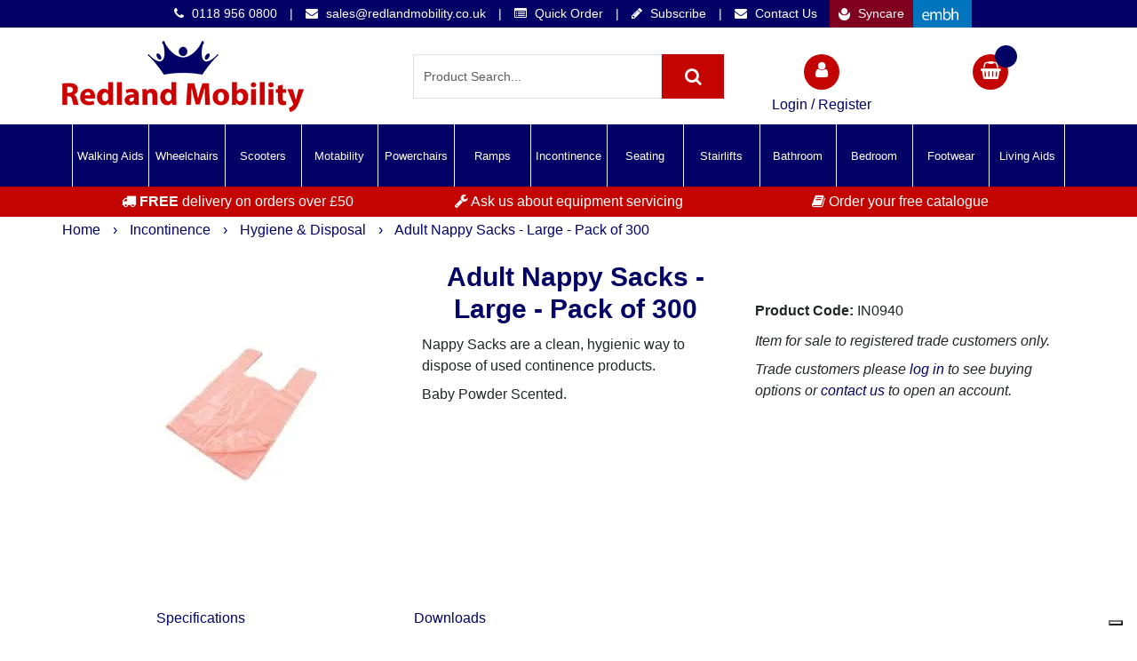

--- FILE ---
content_type: text/html; charset=utf-8
request_url: https://www.redlandmobility.co.uk/Catalogue/Incontinence/Hygiene-Disposal/Adult-Nappy-Sacks-Large-Pack-of-300-IN0940
body_size: 30695
content:
<!DOCTYPE html>



<html xmlns="http://www.w3.org/1999/xhtml" xml:lang="en-GB" lang="en-GB">

<head>
<!-- Begin '~/controls/default_template/Control/CountryRedirector/Default.ascx' -->

<!-- End '~/controls/default_template/Control/CountryRedirector/Default.ascx' -->

		
        
<!-- Begin '~/controls/default_template/Control/ProductTitle/Default.ascx' -->

<!-- End '~/controls/default_template/Control/ProductTitle/Default.ascx' -->

	

   
        
<!-- Begin '~/controls/default_template/Control/ProductMeta/Default.ascx' -->
<meta name="description" content="Nappy Sacks are a clean, hygienic way to dispose of used continence products." />
<meta name="keywords" content="Nappy Sacks, Nappy disposal, Continence hygiene" />

<!-- Schema Data -->
<script type="application/ld+json">
{
  "@context": "https://schema.org/",
  "@type": "Product",
  "name": "Adult Nappy Sacks - Large  - Pack of 300",
  "image": ["https://rdlnd-redland-gob2b.b-cdn.net/imagecache/75393f9f-4238-4bbd-a422-ae7c00fd53b9/Scented-Nappy-Sacks_225x225.jpg"],
  "description": "Nappy Sacks are a clean, hygienic way to dispose of used continence products."
}
</script>
<!-- End of Schema Data --><!-- Open Graph Tags -->
<meta property="og:site_name" content="1000" />
<meta property="og:type" content="product" />
<meta property="og:url" content="https://www.redlandmobility.co.uk/Catalogue/Incontinence/Hygiene-Disposal/Adult-Nappy-Sacks-Large-Pack-of-300-IN0940" />
<meta property="og:title" content="Adult Nappy Sacks - Large  - Pack of 300" />
<meta property="og:description" content="Nappy Sacks are a clean, hygienic way to dispose of used continence products." />
<meta property="og:image" content="https://rdlnd-redland-gob2b.b-cdn.net/imagecache/75393f9f-4238-4bbd-a422-ae7c00fd53b9/Scented-Nappy-Sacks_225x225.jpg" />
<!-- End of Open Graph Tags -->
<!-- Twitter Tags -->
<meta name="twitter:card" content="summary_large_image" />
<meta name="twitter:title" content="Adult Nappy Sacks - Large  - Pack of 300" />
<meta name="twitter:description" content="Nappy Sacks are a clean, hygienic way to dispose of used continence products." />
<meta name="twitter:image" content="https://rdlnd-redland-gob2b.b-cdn.net/imagecache/75393f9f-4238-4bbd-a422-ae7c00fd53b9/Scented-Nappy-Sacks_225x225.jpg" />
<!-- End of Twitter Tags -->


<link rel="canonical" href="https://www.redlandmobility.co.uk/Catalogue/Incontinence/Hygiene-Disposal/Adult-Nappy-Sacks-Large-Pack-of-300-IN0940" />
<!-- End '~/controls/default_template/Control/ProductMeta/Default.ascx' -->

    

   
        
<!-- Begin '~/controls/default_template/Control/ProductRobots/Default.ascx' -->
<meta name="robots" content="index, follow" />
<!-- End '~/controls/default_template/Control/ProductRobots/Default.ascx' -->

    

            
<!-- Begin '~/controls/default_template/Control/GoogleAnalytics/TagManagerContainer.ascx' -->
<script>
var dataLayer = window.dataLayer = window.dataLayer || [];
dataLayer.push({'customerType': 'Retail'});
</script>
<!-- Google Tag Manager Script -->
<script>(function(w,d,s,l,i){w[l]=w[l]||[];w[l].push({'gtm.start':
new Date().getTime(),event:'gtm.js'});var f=d.getElementsByTagName(s)[0],
j=d.createElement(s),dl=l!='dataLayer'?'&l='+l:'';j.async=true;j.src=
'//www.googletagmanager.com/gtm.js?id='+i+dl;f.parentNode.insertBefore(j,f);
})(window,document,'script','dataLayer','GTM-WD2SBDZ');</script>
<!-- End Google Tag Manager Script -->


<!-- End '~/controls/default_template/Control/GoogleAnalytics/TagManagerContainer.ascx' -->

        <link href="https://cdn.jsdelivr.net/npm/bootstrap@5.3.3/dist/css/bootstrap.min.css" rel="stylesheet" media="all" type="text/css" /><link href="https://cdn.gob2b.com/V3/ShopfrontResponsive/css/aspidistra-bootstrap-migrate.min.css?v=1.1.91" rel="stylesheet" media="all" type="text/css" />
<!-- Begin '~/templates/RedlandHealthcare/Site/meta.ascx' -->




        <link href="https://cdn.gob2b.com/V3/ShopfrontResponsive/css/Legacy/structure.min.css?v=1.1.91" rel="stylesheet" media="all" type="text/css" /> 
        <link href="https://cdn.gob2b.com/V3/ShopfrontResponsive/css/Legacy/forms.min.css?v=1.1.91" rel="stylesheet" media="all" type="text/css" /> 
    


        
                    <link href="https://cdn.gob2b.com/V3/ThirdParty/Formstone/1.4.20/css/formstone-styles.min.css" rel="preload" as="style" media="all" type="text/css" /> 
                    <link href="https://cdn.gob2b.com/V3/ThirdParty/Formstone/1.4.20/css/formstone-styles.min.css" rel="stylesheet" media="all" type="text/css" /> 
            
    

<link href="https://cdn.jsdelivr.net/fontawesome/4.7.0/css/font-awesome.min.css" rel="preload" as="style" media="all" type="text/css" />
<link href="https://cdn.jsdelivr.net/fontawesome/4.7.0/css/font-awesome.min.css" rel="stylesheet" media="all" type="text/css" /> 

<meta http-equiv="X-UA-Compatible" content="IE=100" >
<meta name="viewport" content="width=device-width, initial-scale=1">



        
        <link href="/templates/RedlandHealthcare/style.min.css?v=90a238ff-4d1d-4b99-9e5d-0e103d216b34" rel="stylesheet" media="all" type="text/css" /> 
    


        
                
                <link rel="apple-touch-icon" sizes="180x180" href="/templates/RedlandHealthcare/Images/Theme/Redland/Favicon/apple-touch-icon.png">
                <link rel="icon" type="image/png" sizes="32x32" href="/templates/RedlandHealthcare/Images/Theme/Redland/Favicon/favicon-32x32.png">
                <link rel="icon" type="image/png" sizes="16x16" href="/templates/RedlandHealthcare/Images/Theme/Redland/Favicon/favicon-16x16.png">
                <link rel="manifest" href="/templates/RedlandHealthcare/Images/Theme/Redland/Favicon/site.webmanifest">
                <link rel="mask-icon" href="/templates/RedlandHealthcare/Images/safari-pinned-tab.svg" color="#020266">
                <meta name="msapplication-TileColor" content="#020266">
                <meta name="theme-color" content="#ffffff">
            
    


<link href="https://fonts.googleapis.com/css?family=Open+Sans:400,700" rel="stylesheet">

<script>
    var siteRootPath = "/";
</script>
<!-- End '~/templates/RedlandHealthcare/Site/meta.ascx' -->

<!-- Begin '~/controls/default_template/Control/GeneratedFavicon/Default.ascx' -->



<!-- End '~/controls/default_template/Control/GeneratedFavicon/Default.ascx' -->

            <link href="/Assets/Generated/customisations.min.css?v=90a238ff-4d1d-4b99-9e5d-0e103d216b34" rel="stylesheet" media="all" type="text/css" />
        <style type="text/css">

</style>
            <link href="https://cdn.gob2b.com/V3/ShopfrontResponsive/css/print.min.css?v=1.1.91" rel="stylesheet" media="print" type="text/css" />            
        <link href="https://cdn.jsdelivr.net/npm/jquery-ui@1.14.1/themes/base/all.css" rel="stylesheet" media="all" type="text/css" />
            
<!-- Begin '~/controls/default_template/Control/GoogleAnalytics/AnalyticsTracker.ascx' -->


<!-- End '~/controls/default_template/Control/GoogleAnalytics/AnalyticsTracker.ascx' -->

        
            <script src="https://cdn.jsdelivr.net/npm/jquery@3.7.1/dist/jquery.min.js" ></script> 
        <title>
	Adult Nappy Sacks - Large  - Pack of 300 - Redland Mobility
</title></head>

<body class="PageBgBackground BodyImageBackground gob2b-header-style--default gob2b-menu-type--horizontal gob2b-complex-product-thumbnail-price-display--true">


        
<!-- Begin '~/controls/default_template/Control/GoogleAnalytics/TagManagerContainerNoScript.ascx' -->
<!-- Google Tag Manager NoScript -->
<noscript><iframe title="Google Tag Manager" src="//www.googletagmanager.com/ns.html?id=GTM-WD2SBDZ"
height="0" width="0" style="display:none;visibility:hidden"></iframe></noscript>
<!-- Google Tag Manager NoScript -->


<!-- End '~/controls/default_template/Control/GoogleAnalytics/TagManagerContainerNoScript.ascx' -->

    




<form method="post" action="/catalogue/product.aspx?node_id=af01fffa-0f4a-4f17-808d-ac9400c87bf6" id="ctl04">
<div class="aspNetHidden">
<input type="hidden" name="__EVENTTARGET" id="__EVENTTARGET" value="" />
<input type="hidden" name="__EVENTARGUMENT" id="__EVENTARGUMENT" value="" />
<input type="hidden" name="__VIEWSTATE" id="__VIEWSTATE" value="/[base64]" />
</div>

<script type="text/javascript">
//<![CDATA[
var theForm = document.forms['ctl04'];
if (!theForm) {
    theForm = document.ctl04;
}
function __doPostBack(eventTarget, eventArgument) {
    if (!theForm.onsubmit || (theForm.onsubmit() != false)) {
        theForm.__EVENTTARGET.value = eventTarget;
        theForm.__EVENTARGUMENT.value = eventArgument;
        theForm.submit();
    }
}
//]]>
</script>


<script src="https://ajax.aspnetcdn.com/ajax/4.6/1/WebForms.js" type="text/javascript"></script>
<script type="text/javascript">
//<![CDATA[
window.WebForm_PostBackOptions||document.write('<script type="text/javascript" src="/WebResource.axd?d=hP5FQzHRitYXSy6o4abLck_9Jzq0qT9_Qmzo4iMJluKvf56rgkvX1CBGO_YPBBGCnzJUB9o8FTYNSddabbwLTBNr61NxHkc1uIWn-4HYDLY1&amp;t=638901577900000000"><\/script>');//]]>
</script>



<script src="/ScriptResource.axd?d=qxbF8di5Yt8yLqF7iCXLQrUQsW-OVlrNLD2ijTWvOsJSWGdFBJCStdfWXnxXD7FiMigW8JgVQTjbdUMxav0IQGscnHTo8ipMbjj_GMcbhr9VkzBQnTbgI4NS8gLWuLreQTkz_5rBzcjRm98-XULG5A2&amp;t=ffffffffa5177bee" type="text/javascript"></script>
<script type="text/javascript">
//<![CDATA[
(window.Sys && Sys._Application && Sys.Observer)||document.write('<script type="text/javascript" src="/ScriptResource.axd?d=qxbF8di5Yt8yLqF7iCXLQrUQsW-OVlrNLD2ijTWvOsJSWGdFBJCStdfWXnxXD7FiMigW8JgVQTjbdUMxav0IQGscnHTo8ipMbjj_GMcbhr9VkzBQnTbgI4NS8gLWuLreQTkz_5rBzcjRm98-XULG5A2&t=ffffffffa5177bee"><\/script>');//]]>
</script>

<script src="/ScriptResource.axd?d=H1UWdKJ_wZnuFplJxrXZ7WRuXGXPQS4G6c9OyuzTS6uZckV6yYM41mxguhlLivBJ9Bd_Yl07vbfg0qXKCP5zRtUZvkYx05nJ-nsX-RbAbDODXJTB7lqswSfAeI_H94Fp3f9yOAuPBs7JlTmP2FzATQ2&amp;t=ffffffffa5177bee" type="text/javascript"></script>
<script type="text/javascript">
//<![CDATA[
(window.Sys && Sys.WebForms)||document.write('<script type="text/javascript" src="/ScriptResource.axd?d=H1UWdKJ_wZnuFplJxrXZ7WRuXGXPQS4G6c9OyuzTS6uZckV6yYM41mxguhlLivBJ9Bd_Yl07vbfg0qXKCP5zRtUZvkYx05nJ-nsX-RbAbDODXJTB7lqswSfAeI_H94Fp3f9yOAuPBs7JlTmP2FzATQ2&t=ffffffffa5177bee"><\/script>');Type.registerNamespace('Aspidistra.Ecommerce.Web.ScriptServices');
Aspidistra.Ecommerce.Web.ScriptServices.SalesScriptService=function() {
Aspidistra.Ecommerce.Web.ScriptServices.SalesScriptService.initializeBase(this);
this._timeout = 0;
this._userContext = null;
this._succeeded = null;
this._failed = null;
}
Aspidistra.Ecommerce.Web.ScriptServices.SalesScriptService.prototype={
_get_path:function() {
 var p = this.get_path();
 if (p) return p;
 else return Aspidistra.Ecommerce.Web.ScriptServices.SalesScriptService._staticInstance.get_path();},
AddCustomisableToOrder:function(productId,quantity,customisationAnswer,succeededCallback, failedCallback, userContext) {
return this._invoke(this._get_path(), 'AddCustomisableToOrder',false,{productId:productId,quantity:quantity,customisationAnswer:customisationAnswer},succeededCallback,failedCallback,userContext); },
AddBundleToOrder:function(productId,quantity,listChoices,matrixChoices,customisation,succeededCallback, failedCallback, userContext) {
return this._invoke(this._get_path(), 'AddBundleToOrder',false,{productId:productId,quantity:quantity,listChoices:listChoices,matrixChoices:matrixChoices,customisation:customisation},succeededCallback,failedCallback,userContext); },
AddToOrder:function(orderItems,succeededCallback, failedCallback, userContext) {
return this._invoke(this._get_path(), 'AddToOrder',false,{orderItems:orderItems},succeededCallback,failedCallback,userContext); },
AddToOrderByStockCode:function(orderItems,succeededCallback, failedCallback, userContext) {
return this._invoke(this._get_path(), 'AddToOrderByStockCode',false,{orderItems:orderItems},succeededCallback,failedCallback,userContext); },
SetOrderItemQuantity:function(orderItemId,number,succeededCallback, failedCallback, userContext) {
return this._invoke(this._get_path(), 'SetOrderItemQuantity',false,{orderItemId:orderItemId,number:number},succeededCallback,failedCallback,userContext); },
ChangeOrderItemQuantity:function(orderItemId,adjustment,succeededCallback, failedCallback, userContext) {
return this._invoke(this._get_path(), 'ChangeOrderItemQuantity',false,{orderItemId:orderItemId,adjustment:adjustment},succeededCallback,failedCallback,userContext); },
OverrideOrderItemPrice:function(details,succeededCallback, failedCallback, userContext) {
return this._invoke(this._get_path(), 'OverrideOrderItemPrice',false,{details:details},succeededCallback,failedCallback,userContext); },
DeleteOrderItem:function(orderItemId,succeededCallback, failedCallback, userContext) {
return this._invoke(this._get_path(), 'DeleteOrderItem',false,{orderItemId:orderItemId},succeededCallback,failedCallback,userContext); },
DeleteAllOrderItems:function(succeededCallback, failedCallback, userContext) {
return this._invoke(this._get_path(), 'DeleteAllOrderItems',false,{},succeededCallback,failedCallback,userContext); },
GetCurrentOrder:function(succeededCallback, failedCallback, userContext) {
return this._invoke(this._get_path(), 'GetCurrentOrder',false,{},succeededCallback,failedCallback,userContext); },
GetAgentAccounts:function(succeededCallback, failedCallback, userContext) {
return this._invoke(this._get_path(), 'GetAgentAccounts',false,{},succeededCallback,failedCallback,userContext); },
SetAgentAccount:function(accountEncrypted,succeededCallback, failedCallback, userContext) {
return this._invoke(this._get_path(), 'SetAgentAccount',false,{accountEncrypted:accountEncrypted},succeededCallback,failedCallback,userContext); },
GetSessionInfo:function(succeededCallback, failedCallback, userContext) {
return this._invoke(this._get_path(), 'GetSessionInfo',false,{},succeededCallback,failedCallback,userContext); },
AppLogin:function(details,succeededCallback, failedCallback, userContext) {
return this._invoke(this._get_path(), 'AppLogin',false,{details:details},succeededCallback,failedCallback,userContext); },
GetAppGlobalResources:function(succeededCallback, failedCallback, userContext) {
return this._invoke(this._get_path(), 'GetAppGlobalResources',false,{},succeededCallback,failedCallback,userContext); },
PutAppDiagnostic:function(diagnostic,succeededCallback, failedCallback, userContext) {
return this._invoke(this._get_path(), 'PutAppDiagnostic',false,{diagnostic:diagnostic},succeededCallback,failedCallback,userContext); },
GetAppCheckoutToken:function(encryptedOrderId,succeededCallback, failedCallback, userContext) {
return this._invoke(this._get_path(), 'GetAppCheckoutToken',false,{encryptedOrderId:encryptedOrderId},succeededCallback,failedCallback,userContext); }}
Aspidistra.Ecommerce.Web.ScriptServices.SalesScriptService.registerClass('Aspidistra.Ecommerce.Web.ScriptServices.SalesScriptService',Sys.Net.WebServiceProxy);
Aspidistra.Ecommerce.Web.ScriptServices.SalesScriptService._staticInstance = new Aspidistra.Ecommerce.Web.ScriptServices.SalesScriptService();
Aspidistra.Ecommerce.Web.ScriptServices.SalesScriptService.set_path = function(value) { Aspidistra.Ecommerce.Web.ScriptServices.SalesScriptService._staticInstance.set_path(value); }
Aspidistra.Ecommerce.Web.ScriptServices.SalesScriptService.get_path = function() { return Aspidistra.Ecommerce.Web.ScriptServices.SalesScriptService._staticInstance.get_path(); }
Aspidistra.Ecommerce.Web.ScriptServices.SalesScriptService.set_timeout = function(value) { Aspidistra.Ecommerce.Web.ScriptServices.SalesScriptService._staticInstance.set_timeout(value); }
Aspidistra.Ecommerce.Web.ScriptServices.SalesScriptService.get_timeout = function() { return Aspidistra.Ecommerce.Web.ScriptServices.SalesScriptService._staticInstance.get_timeout(); }
Aspidistra.Ecommerce.Web.ScriptServices.SalesScriptService.set_defaultUserContext = function(value) { Aspidistra.Ecommerce.Web.ScriptServices.SalesScriptService._staticInstance.set_defaultUserContext(value); }
Aspidistra.Ecommerce.Web.ScriptServices.SalesScriptService.get_defaultUserContext = function() { return Aspidistra.Ecommerce.Web.ScriptServices.SalesScriptService._staticInstance.get_defaultUserContext(); }
Aspidistra.Ecommerce.Web.ScriptServices.SalesScriptService.set_defaultSucceededCallback = function(value) { Aspidistra.Ecommerce.Web.ScriptServices.SalesScriptService._staticInstance.set_defaultSucceededCallback(value); }
Aspidistra.Ecommerce.Web.ScriptServices.SalesScriptService.get_defaultSucceededCallback = function() { return Aspidistra.Ecommerce.Web.ScriptServices.SalesScriptService._staticInstance.get_defaultSucceededCallback(); }
Aspidistra.Ecommerce.Web.ScriptServices.SalesScriptService.set_defaultFailedCallback = function(value) { Aspidistra.Ecommerce.Web.ScriptServices.SalesScriptService._staticInstance.set_defaultFailedCallback(value); }
Aspidistra.Ecommerce.Web.ScriptServices.SalesScriptService.get_defaultFailedCallback = function() { return Aspidistra.Ecommerce.Web.ScriptServices.SalesScriptService._staticInstance.get_defaultFailedCallback(); }
Aspidistra.Ecommerce.Web.ScriptServices.SalesScriptService.set_enableJsonp = function(value) { Aspidistra.Ecommerce.Web.ScriptServices.SalesScriptService._staticInstance.set_enableJsonp(value); }
Aspidistra.Ecommerce.Web.ScriptServices.SalesScriptService.get_enableJsonp = function() { return Aspidistra.Ecommerce.Web.ScriptServices.SalesScriptService._staticInstance.get_enableJsonp(); }
Aspidistra.Ecommerce.Web.ScriptServices.SalesScriptService.set_jsonpCallbackParameter = function(value) { Aspidistra.Ecommerce.Web.ScriptServices.SalesScriptService._staticInstance.set_jsonpCallbackParameter(value); }
Aspidistra.Ecommerce.Web.ScriptServices.SalesScriptService.get_jsonpCallbackParameter = function() { return Aspidistra.Ecommerce.Web.ScriptServices.SalesScriptService._staticInstance.get_jsonpCallbackParameter(); }
Aspidistra.Ecommerce.Web.ScriptServices.SalesScriptService.set_path("/ScriptServices/SalesScriptService.asmx");
Aspidistra.Ecommerce.Web.ScriptServices.SalesScriptService.AddCustomisableToOrder= function(productId,quantity,customisationAnswer,onSuccess,onFailed,userContext) {Aspidistra.Ecommerce.Web.ScriptServices.SalesScriptService._staticInstance.AddCustomisableToOrder(productId,quantity,customisationAnswer,onSuccess,onFailed,userContext); }
Aspidistra.Ecommerce.Web.ScriptServices.SalesScriptService.AddBundleToOrder= function(productId,quantity,listChoices,matrixChoices,customisation,onSuccess,onFailed,userContext) {Aspidistra.Ecommerce.Web.ScriptServices.SalesScriptService._staticInstance.AddBundleToOrder(productId,quantity,listChoices,matrixChoices,customisation,onSuccess,onFailed,userContext); }
Aspidistra.Ecommerce.Web.ScriptServices.SalesScriptService.AddToOrder= function(orderItems,onSuccess,onFailed,userContext) {Aspidistra.Ecommerce.Web.ScriptServices.SalesScriptService._staticInstance.AddToOrder(orderItems,onSuccess,onFailed,userContext); }
Aspidistra.Ecommerce.Web.ScriptServices.SalesScriptService.AddToOrderByStockCode= function(orderItems,onSuccess,onFailed,userContext) {Aspidistra.Ecommerce.Web.ScriptServices.SalesScriptService._staticInstance.AddToOrderByStockCode(orderItems,onSuccess,onFailed,userContext); }
Aspidistra.Ecommerce.Web.ScriptServices.SalesScriptService.SetOrderItemQuantity= function(orderItemId,number,onSuccess,onFailed,userContext) {Aspidistra.Ecommerce.Web.ScriptServices.SalesScriptService._staticInstance.SetOrderItemQuantity(orderItemId,number,onSuccess,onFailed,userContext); }
Aspidistra.Ecommerce.Web.ScriptServices.SalesScriptService.ChangeOrderItemQuantity= function(orderItemId,adjustment,onSuccess,onFailed,userContext) {Aspidistra.Ecommerce.Web.ScriptServices.SalesScriptService._staticInstance.ChangeOrderItemQuantity(orderItemId,adjustment,onSuccess,onFailed,userContext); }
Aspidistra.Ecommerce.Web.ScriptServices.SalesScriptService.OverrideOrderItemPrice= function(details,onSuccess,onFailed,userContext) {Aspidistra.Ecommerce.Web.ScriptServices.SalesScriptService._staticInstance.OverrideOrderItemPrice(details,onSuccess,onFailed,userContext); }
Aspidistra.Ecommerce.Web.ScriptServices.SalesScriptService.DeleteOrderItem= function(orderItemId,onSuccess,onFailed,userContext) {Aspidistra.Ecommerce.Web.ScriptServices.SalesScriptService._staticInstance.DeleteOrderItem(orderItemId,onSuccess,onFailed,userContext); }
Aspidistra.Ecommerce.Web.ScriptServices.SalesScriptService.DeleteAllOrderItems= function(onSuccess,onFailed,userContext) {Aspidistra.Ecommerce.Web.ScriptServices.SalesScriptService._staticInstance.DeleteAllOrderItems(onSuccess,onFailed,userContext); }
Aspidistra.Ecommerce.Web.ScriptServices.SalesScriptService.GetCurrentOrder= function(onSuccess,onFailed,userContext) {Aspidistra.Ecommerce.Web.ScriptServices.SalesScriptService._staticInstance.GetCurrentOrder(onSuccess,onFailed,userContext); }
Aspidistra.Ecommerce.Web.ScriptServices.SalesScriptService.GetAgentAccounts= function(onSuccess,onFailed,userContext) {Aspidistra.Ecommerce.Web.ScriptServices.SalesScriptService._staticInstance.GetAgentAccounts(onSuccess,onFailed,userContext); }
Aspidistra.Ecommerce.Web.ScriptServices.SalesScriptService.SetAgentAccount= function(accountEncrypted,onSuccess,onFailed,userContext) {Aspidistra.Ecommerce.Web.ScriptServices.SalesScriptService._staticInstance.SetAgentAccount(accountEncrypted,onSuccess,onFailed,userContext); }
Aspidistra.Ecommerce.Web.ScriptServices.SalesScriptService.GetSessionInfo= function(onSuccess,onFailed,userContext) {Aspidistra.Ecommerce.Web.ScriptServices.SalesScriptService._staticInstance.GetSessionInfo(onSuccess,onFailed,userContext); }
Aspidistra.Ecommerce.Web.ScriptServices.SalesScriptService.AppLogin= function(details,onSuccess,onFailed,userContext) {Aspidistra.Ecommerce.Web.ScriptServices.SalesScriptService._staticInstance.AppLogin(details,onSuccess,onFailed,userContext); }
Aspidistra.Ecommerce.Web.ScriptServices.SalesScriptService.GetAppGlobalResources= function(onSuccess,onFailed,userContext) {Aspidistra.Ecommerce.Web.ScriptServices.SalesScriptService._staticInstance.GetAppGlobalResources(onSuccess,onFailed,userContext); }
Aspidistra.Ecommerce.Web.ScriptServices.SalesScriptService.PutAppDiagnostic= function(diagnostic,onSuccess,onFailed,userContext) {Aspidistra.Ecommerce.Web.ScriptServices.SalesScriptService._staticInstance.PutAppDiagnostic(diagnostic,onSuccess,onFailed,userContext); }
Aspidistra.Ecommerce.Web.ScriptServices.SalesScriptService.GetAppCheckoutToken= function(encryptedOrderId,onSuccess,onFailed,userContext) {Aspidistra.Ecommerce.Web.ScriptServices.SalesScriptService._staticInstance.GetAppCheckoutToken(encryptedOrderId,onSuccess,onFailed,userContext); }
var gtc = Sys.Net.WebServiceProxy._generateTypedConstructor;
if (typeof(Aspidistra.Ecommerce.Web.ScriptServices.ListChoice) === 'undefined') {
Aspidistra.Ecommerce.Web.ScriptServices.ListChoice=gtc("Aspidistra.Ecommerce.Web.ScriptServices.ListChoice");
Aspidistra.Ecommerce.Web.ScriptServices.ListChoice.registerClass('Aspidistra.Ecommerce.Web.ScriptServices.ListChoice');
}
if (typeof(Aspidistra.Ecommerce.Web.ScriptServices.MatrixChoice) === 'undefined') {
Aspidistra.Ecommerce.Web.ScriptServices.MatrixChoice=gtc("Aspidistra.Ecommerce.Web.ScriptServices.MatrixChoice");
Aspidistra.Ecommerce.Web.ScriptServices.MatrixChoice.registerClass('Aspidistra.Ecommerce.Web.ScriptServices.MatrixChoice');
}
Type.registerNamespace('Aspidistra.Ecommerce.Web.ScriptServices.TransferObjects');
if (typeof(Aspidistra.Ecommerce.Web.ScriptServices.TransferObjects.OrderResultDTO) === 'undefined') {
Aspidistra.Ecommerce.Web.ScriptServices.TransferObjects.OrderResultDTO=gtc("Aspidistra.Ecommerce.Web.ScriptServices.TransferObjects.OrderResultDTO");
Aspidistra.Ecommerce.Web.ScriptServices.TransferObjects.OrderResultDTO.registerClass('Aspidistra.Ecommerce.Web.ScriptServices.TransferObjects.OrderResultDTO');
}
if (typeof(Aspidistra.Ecommerce.Web.ScriptServices.AjaxOrderItem) === 'undefined') {
Aspidistra.Ecommerce.Web.ScriptServices.AjaxOrderItem=gtc("Aspidistra.Ecommerce.Web.ScriptServices.AjaxOrderItem");
Aspidistra.Ecommerce.Web.ScriptServices.AjaxOrderItem.registerClass('Aspidistra.Ecommerce.Web.ScriptServices.AjaxOrderItem');
}
if (typeof(Aspidistra.Ecommerce.Web.ScriptServices.AjaxStockCodeItem) === 'undefined') {
Aspidistra.Ecommerce.Web.ScriptServices.AjaxStockCodeItem=gtc("Aspidistra.Ecommerce.Web.ScriptServices.AjaxStockCodeItem");
Aspidistra.Ecommerce.Web.ScriptServices.AjaxStockCodeItem.registerClass('Aspidistra.Ecommerce.Web.ScriptServices.AjaxStockCodeItem');
}
if (typeof(Aspidistra.Ecommerce.Web.ScriptServices.TransferObjects.OverridePriceDTO) === 'undefined') {
Aspidistra.Ecommerce.Web.ScriptServices.TransferObjects.OverridePriceDTO=gtc("Aspidistra.Ecommerce.Web.ScriptServices.TransferObjects.OverridePriceDTO");
Aspidistra.Ecommerce.Web.ScriptServices.TransferObjects.OverridePriceDTO.registerClass('Aspidistra.Ecommerce.Web.ScriptServices.TransferObjects.OverridePriceDTO');
}
if (typeof(Aspidistra.Ecommerce.Web.ScriptServices.TransferObjects.AccountSummaryDTO) === 'undefined') {
Aspidistra.Ecommerce.Web.ScriptServices.TransferObjects.AccountSummaryDTO=gtc("Aspidistra.Ecommerce.Web.ScriptServices.TransferObjects.AccountSummaryDTO");
Aspidistra.Ecommerce.Web.ScriptServices.TransferObjects.AccountSummaryDTO.registerClass('Aspidistra.Ecommerce.Web.ScriptServices.TransferObjects.AccountSummaryDTO');
}
if (typeof(Aspidistra.Ecommerce.Web.ScriptServices.TransferObjects.SessionInfoDTO) === 'undefined') {
Aspidistra.Ecommerce.Web.ScriptServices.TransferObjects.SessionInfoDTO=gtc("Aspidistra.Ecommerce.Web.ScriptServices.TransferObjects.SessionInfoDTO");
Aspidistra.Ecommerce.Web.ScriptServices.TransferObjects.SessionInfoDTO.registerClass('Aspidistra.Ecommerce.Web.ScriptServices.TransferObjects.SessionInfoDTO');
}
if (typeof(Aspidistra.Ecommerce.Web.ScriptServices.TransferObjects.LoginRequestDTO) === 'undefined') {
Aspidistra.Ecommerce.Web.ScriptServices.TransferObjects.LoginRequestDTO=gtc("Aspidistra.Ecommerce.Web.ScriptServices.TransferObjects.LoginRequestDTO");
Aspidistra.Ecommerce.Web.ScriptServices.TransferObjects.LoginRequestDTO.registerClass('Aspidistra.Ecommerce.Web.ScriptServices.TransferObjects.LoginRequestDTO');
}
if (typeof(Aspidistra.Ecommerce.Web.ScriptServices.TransferObjects.AppGlobalResourcesDTO) === 'undefined') {
Aspidistra.Ecommerce.Web.ScriptServices.TransferObjects.AppGlobalResourcesDTO=gtc("Aspidistra.Ecommerce.Web.ScriptServices.TransferObjects.AppGlobalResourcesDTO");
Aspidistra.Ecommerce.Web.ScriptServices.TransferObjects.AppGlobalResourcesDTO.registerClass('Aspidistra.Ecommerce.Web.ScriptServices.TransferObjects.AppGlobalResourcesDTO');
}
if (typeof(Aspidistra.Ecommerce.Web.ScriptServices.TransferObjects.AppDiagnosticDTO) === 'undefined') {
Aspidistra.Ecommerce.Web.ScriptServices.TransferObjects.AppDiagnosticDTO=gtc("Aspidistra.Ecommerce.Web.ScriptServices.TransferObjects.AppDiagnosticDTO");
Aspidistra.Ecommerce.Web.ScriptServices.TransferObjects.AppDiagnosticDTO.registerClass('Aspidistra.Ecommerce.Web.ScriptServices.TransferObjects.AppDiagnosticDTO');
}
Type.registerNamespace('Aspidistra.Ecommerce.Web.ScriptServices');
Aspidistra.Ecommerce.Web.ScriptServices.ProductScriptService=function() {
Aspidistra.Ecommerce.Web.ScriptServices.ProductScriptService.initializeBase(this);
this._timeout = 0;
this._userContext = null;
this._succeeded = null;
this._failed = null;
}
Aspidistra.Ecommerce.Web.ScriptServices.ProductScriptService.prototype={
_get_path:function() {
 var p = this.get_path();
 if (p) return p;
 else return Aspidistra.Ecommerce.Web.ScriptServices.ProductScriptService._staticInstance.get_path();},
AddControlValueToSession:function(Key,Value,succeededCallback, failedCallback, userContext) {
return this._invoke(this._get_path(), 'AddControlValueToSession',false,{Key:Key,Value:Value},succeededCallback,failedCallback,userContext); },
SessionKeyExists:function(Key,succeededCallback, failedCallback, userContext) {
return this._invoke(this._get_path(), 'SessionKeyExists',false,{Key:Key},succeededCallback,failedCallback,userContext); },
GetSessionValue:function(Key,succeededCallback, failedCallback, userContext) {
return this._invoke(this._get_path(), 'GetSessionValue',false,{Key:Key},succeededCallback,failedCallback,userContext); },
SetSessionValue:function(Key,Value,succeededCallback, failedCallback, userContext) {
return this._invoke(this._get_path(), 'SetSessionValue',false,{Key:Key,Value:Value},succeededCallback,failedCallback,userContext); },
GetProductFilterPriceSliderMaxKey:function(succeededCallback, failedCallback, userContext) {
return this._invoke(this._get_path(), 'GetProductFilterPriceSliderMaxKey',false,{},succeededCallback,failedCallback,userContext); },
GetProductFilterPriceSliderMinKey:function(succeededCallback, failedCallback, userContext) {
return this._invoke(this._get_path(), 'GetProductFilterPriceSliderMinKey',false,{},succeededCallback,failedCallback,userContext); },
GetProductFilterPriceSliderStepKey:function(succeededCallback, failedCallback, userContext) {
return this._invoke(this._get_path(), 'GetProductFilterPriceSliderStepKey',false,{},succeededCallback,failedCallback,userContext); },
GetProductFilterPriceOnNetKey:function(succeededCallback, failedCallback, userContext) {
return this._invoke(this._get_path(), 'GetProductFilterPriceOnNetKey',false,{},succeededCallback,failedCallback,userContext); },
GetProductFilterPriceMin:function(succeededCallback, failedCallback, userContext) {
return this._invoke(this._get_path(), 'GetProductFilterPriceMin',false,{},succeededCallback,failedCallback,userContext); },
GetProductFilterPriceMax:function(succeededCallback, failedCallback, userContext) {
return this._invoke(this._get_path(), 'GetProductFilterPriceMax',false,{},succeededCallback,failedCallback,userContext); },
GetProductFilterPriceStep:function(succeededCallback, failedCallback, userContext) {
return this._invoke(this._get_path(), 'GetProductFilterPriceStep',false,{},succeededCallback,failedCallback,userContext); },
GetProductFilterOnNetState:function(succeededCallback, failedCallback, userContext) {
return this._invoke(this._get_path(), 'GetProductFilterOnNetState',false,{},succeededCallback,failedCallback,userContext); },
SetProductFilterOnNetState:function(state,succeededCallback, failedCallback, userContext) {
return this._invoke(this._get_path(), 'SetProductFilterOnNetState',false,{state:state},succeededCallback,failedCallback,userContext); },
AddItemToWishlist:function(request,productId,succeededCallback, failedCallback, userContext) {
return this._invoke(this._get_path(), 'AddItemToWishlist',false,{request:request,productId:productId},succeededCallback,failedCallback,userContext); },
RemoveItemFromWishlist:function(request,productId,succeededCallback, failedCallback, userContext) {
return this._invoke(this._get_path(), 'RemoveItemFromWishlist',false,{request:request,productId:productId},succeededCallback,failedCallback,userContext); },
GetFastPageInfo:function(request,succeededCallback, failedCallback, userContext) {
return this._invoke(this._get_path(), 'GetFastPageInfo',false,{request:request},succeededCallback,failedCallback,userContext); },
GetFASTJson:function(request,succeededCallback, failedCallback, userContext) {
return this._invoke(this._get_path(), 'GetFASTJson',false,{request:request},succeededCallback,failedCallback,userContext); },
DetermineBundlePrice:function(request,choices,succeededCallback, failedCallback, userContext) {
return this._invoke(this._get_path(), 'DetermineBundlePrice',false,{request:request,choices:choices},succeededCallback,failedCallback,userContext); },
GetFeatureValuesByNodes:function(request,succeededCallback, failedCallback, userContext) {
return this._invoke(this._get_path(), 'GetFeatureValuesByNodes',false,{request:request},succeededCallback,failedCallback,userContext); },
GetSkusByMatrixProduct:function(productID,image,succeededCallback, failedCallback, userContext) {
return this._invoke(this._get_path(), 'GetSkusByMatrixProduct',false,{productID:productID,image:image},succeededCallback,failedCallback,userContext); },
GetElementsByBundleProduct:function(productID,image,succeededCallback, failedCallback, userContext) {
return this._invoke(this._get_path(), 'GetElementsByBundleProduct',false,{productID:productID,image:image},succeededCallback,failedCallback,userContext); },
GetFastText:function(request,succeededCallback, failedCallback, userContext) {
return this._invoke(this._get_path(), 'GetFastText',false,{request:request},succeededCallback,failedCallback,userContext); },
GetFastImages:function(request,succeededCallback, failedCallback, userContext) {
return this._invoke(this._get_path(), 'GetFastImages',false,{request:request},succeededCallback,failedCallback,userContext); },
GetNodeImages:function(request,succeededCallback, failedCallback, userContext) {
return this._invoke(this._get_path(), 'GetNodeImages',false,{request:request},succeededCallback,failedCallback,userContext); },
IsFinanceAvailableForProducts:function(request,succeededCallback, failedCallback, userContext) {
return this._invoke(this._get_path(), 'IsFinanceAvailableForProducts',false,{request:request},succeededCallback,failedCallback,userContext); },
GetValidationErrorMessage:function(succeededCallback, failedCallback, userContext) {
return this._invoke(this._get_path(), 'GetValidationErrorMessage',false,{},succeededCallback,failedCallback,userContext); }}
Aspidistra.Ecommerce.Web.ScriptServices.ProductScriptService.registerClass('Aspidistra.Ecommerce.Web.ScriptServices.ProductScriptService',Sys.Net.WebServiceProxy);
Aspidistra.Ecommerce.Web.ScriptServices.ProductScriptService._staticInstance = new Aspidistra.Ecommerce.Web.ScriptServices.ProductScriptService();
Aspidistra.Ecommerce.Web.ScriptServices.ProductScriptService.set_path = function(value) { Aspidistra.Ecommerce.Web.ScriptServices.ProductScriptService._staticInstance.set_path(value); }
Aspidistra.Ecommerce.Web.ScriptServices.ProductScriptService.get_path = function() { return Aspidistra.Ecommerce.Web.ScriptServices.ProductScriptService._staticInstance.get_path(); }
Aspidistra.Ecommerce.Web.ScriptServices.ProductScriptService.set_timeout = function(value) { Aspidistra.Ecommerce.Web.ScriptServices.ProductScriptService._staticInstance.set_timeout(value); }
Aspidistra.Ecommerce.Web.ScriptServices.ProductScriptService.get_timeout = function() { return Aspidistra.Ecommerce.Web.ScriptServices.ProductScriptService._staticInstance.get_timeout(); }
Aspidistra.Ecommerce.Web.ScriptServices.ProductScriptService.set_defaultUserContext = function(value) { Aspidistra.Ecommerce.Web.ScriptServices.ProductScriptService._staticInstance.set_defaultUserContext(value); }
Aspidistra.Ecommerce.Web.ScriptServices.ProductScriptService.get_defaultUserContext = function() { return Aspidistra.Ecommerce.Web.ScriptServices.ProductScriptService._staticInstance.get_defaultUserContext(); }
Aspidistra.Ecommerce.Web.ScriptServices.ProductScriptService.set_defaultSucceededCallback = function(value) { Aspidistra.Ecommerce.Web.ScriptServices.ProductScriptService._staticInstance.set_defaultSucceededCallback(value); }
Aspidistra.Ecommerce.Web.ScriptServices.ProductScriptService.get_defaultSucceededCallback = function() { return Aspidistra.Ecommerce.Web.ScriptServices.ProductScriptService._staticInstance.get_defaultSucceededCallback(); }
Aspidistra.Ecommerce.Web.ScriptServices.ProductScriptService.set_defaultFailedCallback = function(value) { Aspidistra.Ecommerce.Web.ScriptServices.ProductScriptService._staticInstance.set_defaultFailedCallback(value); }
Aspidistra.Ecommerce.Web.ScriptServices.ProductScriptService.get_defaultFailedCallback = function() { return Aspidistra.Ecommerce.Web.ScriptServices.ProductScriptService._staticInstance.get_defaultFailedCallback(); }
Aspidistra.Ecommerce.Web.ScriptServices.ProductScriptService.set_enableJsonp = function(value) { Aspidistra.Ecommerce.Web.ScriptServices.ProductScriptService._staticInstance.set_enableJsonp(value); }
Aspidistra.Ecommerce.Web.ScriptServices.ProductScriptService.get_enableJsonp = function() { return Aspidistra.Ecommerce.Web.ScriptServices.ProductScriptService._staticInstance.get_enableJsonp(); }
Aspidistra.Ecommerce.Web.ScriptServices.ProductScriptService.set_jsonpCallbackParameter = function(value) { Aspidistra.Ecommerce.Web.ScriptServices.ProductScriptService._staticInstance.set_jsonpCallbackParameter(value); }
Aspidistra.Ecommerce.Web.ScriptServices.ProductScriptService.get_jsonpCallbackParameter = function() { return Aspidistra.Ecommerce.Web.ScriptServices.ProductScriptService._staticInstance.get_jsonpCallbackParameter(); }
Aspidistra.Ecommerce.Web.ScriptServices.ProductScriptService.set_path("/ScriptServices/ProductScriptService.asmx");
Aspidistra.Ecommerce.Web.ScriptServices.ProductScriptService.AddControlValueToSession= function(Key,Value,onSuccess,onFailed,userContext) {Aspidistra.Ecommerce.Web.ScriptServices.ProductScriptService._staticInstance.AddControlValueToSession(Key,Value,onSuccess,onFailed,userContext); }
Aspidistra.Ecommerce.Web.ScriptServices.ProductScriptService.SessionKeyExists= function(Key,onSuccess,onFailed,userContext) {Aspidistra.Ecommerce.Web.ScriptServices.ProductScriptService._staticInstance.SessionKeyExists(Key,onSuccess,onFailed,userContext); }
Aspidistra.Ecommerce.Web.ScriptServices.ProductScriptService.GetSessionValue= function(Key,onSuccess,onFailed,userContext) {Aspidistra.Ecommerce.Web.ScriptServices.ProductScriptService._staticInstance.GetSessionValue(Key,onSuccess,onFailed,userContext); }
Aspidistra.Ecommerce.Web.ScriptServices.ProductScriptService.SetSessionValue= function(Key,Value,onSuccess,onFailed,userContext) {Aspidistra.Ecommerce.Web.ScriptServices.ProductScriptService._staticInstance.SetSessionValue(Key,Value,onSuccess,onFailed,userContext); }
Aspidistra.Ecommerce.Web.ScriptServices.ProductScriptService.GetProductFilterPriceSliderMaxKey= function(onSuccess,onFailed,userContext) {Aspidistra.Ecommerce.Web.ScriptServices.ProductScriptService._staticInstance.GetProductFilterPriceSliderMaxKey(onSuccess,onFailed,userContext); }
Aspidistra.Ecommerce.Web.ScriptServices.ProductScriptService.GetProductFilterPriceSliderMinKey= function(onSuccess,onFailed,userContext) {Aspidistra.Ecommerce.Web.ScriptServices.ProductScriptService._staticInstance.GetProductFilterPriceSliderMinKey(onSuccess,onFailed,userContext); }
Aspidistra.Ecommerce.Web.ScriptServices.ProductScriptService.GetProductFilterPriceSliderStepKey= function(onSuccess,onFailed,userContext) {Aspidistra.Ecommerce.Web.ScriptServices.ProductScriptService._staticInstance.GetProductFilterPriceSliderStepKey(onSuccess,onFailed,userContext); }
Aspidistra.Ecommerce.Web.ScriptServices.ProductScriptService.GetProductFilterPriceOnNetKey= function(onSuccess,onFailed,userContext) {Aspidistra.Ecommerce.Web.ScriptServices.ProductScriptService._staticInstance.GetProductFilterPriceOnNetKey(onSuccess,onFailed,userContext); }
Aspidistra.Ecommerce.Web.ScriptServices.ProductScriptService.GetProductFilterPriceMin= function(onSuccess,onFailed,userContext) {Aspidistra.Ecommerce.Web.ScriptServices.ProductScriptService._staticInstance.GetProductFilterPriceMin(onSuccess,onFailed,userContext); }
Aspidistra.Ecommerce.Web.ScriptServices.ProductScriptService.GetProductFilterPriceMax= function(onSuccess,onFailed,userContext) {Aspidistra.Ecommerce.Web.ScriptServices.ProductScriptService._staticInstance.GetProductFilterPriceMax(onSuccess,onFailed,userContext); }
Aspidistra.Ecommerce.Web.ScriptServices.ProductScriptService.GetProductFilterPriceStep= function(onSuccess,onFailed,userContext) {Aspidistra.Ecommerce.Web.ScriptServices.ProductScriptService._staticInstance.GetProductFilterPriceStep(onSuccess,onFailed,userContext); }
Aspidistra.Ecommerce.Web.ScriptServices.ProductScriptService.GetProductFilterOnNetState= function(onSuccess,onFailed,userContext) {Aspidistra.Ecommerce.Web.ScriptServices.ProductScriptService._staticInstance.GetProductFilterOnNetState(onSuccess,onFailed,userContext); }
Aspidistra.Ecommerce.Web.ScriptServices.ProductScriptService.SetProductFilterOnNetState= function(state,onSuccess,onFailed,userContext) {Aspidistra.Ecommerce.Web.ScriptServices.ProductScriptService._staticInstance.SetProductFilterOnNetState(state,onSuccess,onFailed,userContext); }
Aspidistra.Ecommerce.Web.ScriptServices.ProductScriptService.AddItemToWishlist= function(request,productId,onSuccess,onFailed,userContext) {Aspidistra.Ecommerce.Web.ScriptServices.ProductScriptService._staticInstance.AddItemToWishlist(request,productId,onSuccess,onFailed,userContext); }
Aspidistra.Ecommerce.Web.ScriptServices.ProductScriptService.RemoveItemFromWishlist= function(request,productId,onSuccess,onFailed,userContext) {Aspidistra.Ecommerce.Web.ScriptServices.ProductScriptService._staticInstance.RemoveItemFromWishlist(request,productId,onSuccess,onFailed,userContext); }
Aspidistra.Ecommerce.Web.ScriptServices.ProductScriptService.GetFastPageInfo= function(request,onSuccess,onFailed,userContext) {Aspidistra.Ecommerce.Web.ScriptServices.ProductScriptService._staticInstance.GetFastPageInfo(request,onSuccess,onFailed,userContext); }
Aspidistra.Ecommerce.Web.ScriptServices.ProductScriptService.GetFASTJson= function(request,onSuccess,onFailed,userContext) {Aspidistra.Ecommerce.Web.ScriptServices.ProductScriptService._staticInstance.GetFASTJson(request,onSuccess,onFailed,userContext); }
Aspidistra.Ecommerce.Web.ScriptServices.ProductScriptService.DetermineBundlePrice= function(request,choices,onSuccess,onFailed,userContext) {Aspidistra.Ecommerce.Web.ScriptServices.ProductScriptService._staticInstance.DetermineBundlePrice(request,choices,onSuccess,onFailed,userContext); }
Aspidistra.Ecommerce.Web.ScriptServices.ProductScriptService.GetFeatureValuesByNodes= function(request,onSuccess,onFailed,userContext) {Aspidistra.Ecommerce.Web.ScriptServices.ProductScriptService._staticInstance.GetFeatureValuesByNodes(request,onSuccess,onFailed,userContext); }
Aspidistra.Ecommerce.Web.ScriptServices.ProductScriptService.GetSkusByMatrixProduct= function(productID,image,onSuccess,onFailed,userContext) {Aspidistra.Ecommerce.Web.ScriptServices.ProductScriptService._staticInstance.GetSkusByMatrixProduct(productID,image,onSuccess,onFailed,userContext); }
Aspidistra.Ecommerce.Web.ScriptServices.ProductScriptService.GetElementsByBundleProduct= function(productID,image,onSuccess,onFailed,userContext) {Aspidistra.Ecommerce.Web.ScriptServices.ProductScriptService._staticInstance.GetElementsByBundleProduct(productID,image,onSuccess,onFailed,userContext); }
Aspidistra.Ecommerce.Web.ScriptServices.ProductScriptService.GetFastText= function(request,onSuccess,onFailed,userContext) {Aspidistra.Ecommerce.Web.ScriptServices.ProductScriptService._staticInstance.GetFastText(request,onSuccess,onFailed,userContext); }
Aspidistra.Ecommerce.Web.ScriptServices.ProductScriptService.GetFastImages= function(request,onSuccess,onFailed,userContext) {Aspidistra.Ecommerce.Web.ScriptServices.ProductScriptService._staticInstance.GetFastImages(request,onSuccess,onFailed,userContext); }
Aspidistra.Ecommerce.Web.ScriptServices.ProductScriptService.GetNodeImages= function(request,onSuccess,onFailed,userContext) {Aspidistra.Ecommerce.Web.ScriptServices.ProductScriptService._staticInstance.GetNodeImages(request,onSuccess,onFailed,userContext); }
Aspidistra.Ecommerce.Web.ScriptServices.ProductScriptService.IsFinanceAvailableForProducts= function(request,onSuccess,onFailed,userContext) {Aspidistra.Ecommerce.Web.ScriptServices.ProductScriptService._staticInstance.IsFinanceAvailableForProducts(request,onSuccess,onFailed,userContext); }
Aspidistra.Ecommerce.Web.ScriptServices.ProductScriptService.GetValidationErrorMessage= function(onSuccess,onFailed,userContext) {Aspidistra.Ecommerce.Web.ScriptServices.ProductScriptService._staticInstance.GetValidationErrorMessage(onSuccess,onFailed,userContext); }
var gtc = Sys.Net.WebServiceProxy._generateTypedConstructor;
Type.registerNamespace('Aspidistra.Ecommerce.Web.ScriptServices.TransferObjects');
if (typeof(Aspidistra.Ecommerce.Web.ScriptServices.TransferObjects.PageInfoRequestDTO) === 'undefined') {
Aspidistra.Ecommerce.Web.ScriptServices.TransferObjects.PageInfoRequestDTO=gtc("Aspidistra.Ecommerce.Web.ScriptServices.TransferObjects.PageInfoRequestDTO");
Aspidistra.Ecommerce.Web.ScriptServices.TransferObjects.PageInfoRequestDTO.registerClass('Aspidistra.Ecommerce.Web.ScriptServices.TransferObjects.PageInfoRequestDTO');
}
if (typeof(Aspidistra.Ecommerce.Web.ScriptServices.TransferObjects.PageInfoResponseDTO) === 'undefined') {
Aspidistra.Ecommerce.Web.ScriptServices.TransferObjects.PageInfoResponseDTO=gtc("Aspidistra.Ecommerce.Web.ScriptServices.TransferObjects.PageInfoResponseDTO");
Aspidistra.Ecommerce.Web.ScriptServices.TransferObjects.PageInfoResponseDTO.registerClass('Aspidistra.Ecommerce.Web.ScriptServices.TransferObjects.PageInfoResponseDTO');
}
if (typeof(Aspidistra.Ecommerce.Web.ScriptServices.TransferObjects.PageJSONRequestDTO) === 'undefined') {
Aspidistra.Ecommerce.Web.ScriptServices.TransferObjects.PageJSONRequestDTO=gtc("Aspidistra.Ecommerce.Web.ScriptServices.TransferObjects.PageJSONRequestDTO");
Aspidistra.Ecommerce.Web.ScriptServices.TransferObjects.PageJSONRequestDTO.registerClass('Aspidistra.Ecommerce.Web.ScriptServices.TransferObjects.PageJSONRequestDTO');
}
if (typeof(Aspidistra.Ecommerce.Web.ScriptServices.TransferObjects.FastNodeContainerDTO) === 'undefined') {
Aspidistra.Ecommerce.Web.ScriptServices.TransferObjects.FastNodeContainerDTO=gtc("Aspidistra.Ecommerce.Web.ScriptServices.TransferObjects.FastNodeContainerDTO");
Aspidistra.Ecommerce.Web.ScriptServices.TransferObjects.FastNodeContainerDTO.registerClass('Aspidistra.Ecommerce.Web.ScriptServices.TransferObjects.FastNodeContainerDTO');
}
if (typeof(Aspidistra.Ecommerce.Web.ScriptServices.TransferObjects.BundleChoicesDTO) === 'undefined') {
Aspidistra.Ecommerce.Web.ScriptServices.TransferObjects.BundleChoicesDTO=gtc("Aspidistra.Ecommerce.Web.ScriptServices.TransferObjects.BundleChoicesDTO");
Aspidistra.Ecommerce.Web.ScriptServices.TransferObjects.BundleChoicesDTO.registerClass('Aspidistra.Ecommerce.Web.ScriptServices.TransferObjects.BundleChoicesDTO');
}
if (typeof(Aspidistra.Ecommerce.Web.ScriptServices.TransferObjects.NodesFeatureRequestDTO) === 'undefined') {
Aspidistra.Ecommerce.Web.ScriptServices.TransferObjects.NodesFeatureRequestDTO=gtc("Aspidistra.Ecommerce.Web.ScriptServices.TransferObjects.NodesFeatureRequestDTO");
Aspidistra.Ecommerce.Web.ScriptServices.TransferObjects.NodesFeatureRequestDTO.registerClass('Aspidistra.Ecommerce.Web.ScriptServices.TransferObjects.NodesFeatureRequestDTO');
}
if (typeof(Aspidistra.Ecommerce.Web.ScriptServices.TransferObjects.FeatureSetDTO) === 'undefined') {
Aspidistra.Ecommerce.Web.ScriptServices.TransferObjects.FeatureSetDTO=gtc("Aspidistra.Ecommerce.Web.ScriptServices.TransferObjects.FeatureSetDTO");
Aspidistra.Ecommerce.Web.ScriptServices.TransferObjects.FeatureSetDTO.registerClass('Aspidistra.Ecommerce.Web.ScriptServices.TransferObjects.FeatureSetDTO');
}
if (typeof(Aspidistra.Ecommerce.Web.ScriptServices.TransferObjects.ImageRequestDTO) === 'undefined') {
Aspidistra.Ecommerce.Web.ScriptServices.TransferObjects.ImageRequestDTO=gtc("Aspidistra.Ecommerce.Web.ScriptServices.TransferObjects.ImageRequestDTO");
Aspidistra.Ecommerce.Web.ScriptServices.TransferObjects.ImageRequestDTO.registerClass('Aspidistra.Ecommerce.Web.ScriptServices.TransferObjects.ImageRequestDTO');
}
if (typeof(Aspidistra.Ecommerce.Web.ScriptServices.TransferObjects.SkuDTO) === 'undefined') {
Aspidistra.Ecommerce.Web.ScriptServices.TransferObjects.SkuDTO=gtc("Aspidistra.Ecommerce.Web.ScriptServices.TransferObjects.SkuDTO");
Aspidistra.Ecommerce.Web.ScriptServices.TransferObjects.SkuDTO.registerClass('Aspidistra.Ecommerce.Web.ScriptServices.TransferObjects.SkuDTO');
}
if (typeof(Aspidistra.Ecommerce.Web.ScriptServices.TransferObjects.BundleElementDTO) === 'undefined') {
Aspidistra.Ecommerce.Web.ScriptServices.TransferObjects.BundleElementDTO=gtc("Aspidistra.Ecommerce.Web.ScriptServices.TransferObjects.BundleElementDTO");
Aspidistra.Ecommerce.Web.ScriptServices.TransferObjects.BundleElementDTO.registerClass('Aspidistra.Ecommerce.Web.ScriptServices.TransferObjects.BundleElementDTO');
}
if (typeof(Aspidistra.Ecommerce.Web.ScriptServices.TransferObjects.TextRequestDTO) === 'undefined') {
Aspidistra.Ecommerce.Web.ScriptServices.TransferObjects.TextRequestDTO=gtc("Aspidistra.Ecommerce.Web.ScriptServices.TransferObjects.TextRequestDTO");
Aspidistra.Ecommerce.Web.ScriptServices.TransferObjects.TextRequestDTO.registerClass('Aspidistra.Ecommerce.Web.ScriptServices.TransferObjects.TextRequestDTO');
}
if (typeof(Aspidistra.Ecommerce.Web.ScriptServices.TransferObjects.FastTextDTO) === 'undefined') {
Aspidistra.Ecommerce.Web.ScriptServices.TransferObjects.FastTextDTO=gtc("Aspidistra.Ecommerce.Web.ScriptServices.TransferObjects.FastTextDTO");
Aspidistra.Ecommerce.Web.ScriptServices.TransferObjects.FastTextDTO.registerClass('Aspidistra.Ecommerce.Web.ScriptServices.TransferObjects.FastTextDTO');
}
if (typeof(Aspidistra.Ecommerce.Web.ScriptServices.TransferObjects.FastImageRequestDTO) === 'undefined') {
Aspidistra.Ecommerce.Web.ScriptServices.TransferObjects.FastImageRequestDTO=gtc("Aspidistra.Ecommerce.Web.ScriptServices.TransferObjects.FastImageRequestDTO");
Aspidistra.Ecommerce.Web.ScriptServices.TransferObjects.FastImageRequestDTO.registerClass('Aspidistra.Ecommerce.Web.ScriptServices.TransferObjects.FastImageRequestDTO');
}
if (typeof(Aspidistra.Ecommerce.Web.ScriptServices.TransferObjects.FastImagesDTO) === 'undefined') {
Aspidistra.Ecommerce.Web.ScriptServices.TransferObjects.FastImagesDTO=gtc("Aspidistra.Ecommerce.Web.ScriptServices.TransferObjects.FastImagesDTO");
Aspidistra.Ecommerce.Web.ScriptServices.TransferObjects.FastImagesDTO.registerClass('Aspidistra.Ecommerce.Web.ScriptServices.TransferObjects.FastImagesDTO');
}
if (typeof(Aspidistra.Ecommerce.Web.ScriptServices.TransferObjects.NodeImageRequestDTO) === 'undefined') {
Aspidistra.Ecommerce.Web.ScriptServices.TransferObjects.NodeImageRequestDTO=gtc("Aspidistra.Ecommerce.Web.ScriptServices.TransferObjects.NodeImageRequestDTO");
Aspidistra.Ecommerce.Web.ScriptServices.TransferObjects.NodeImageRequestDTO.registerClass('Aspidistra.Ecommerce.Web.ScriptServices.TransferObjects.NodeImageRequestDTO');
}
if (typeof(Aspidistra.Ecommerce.Web.ScriptServices.TransferObjects.NodeImagesDTO) === 'undefined') {
Aspidistra.Ecommerce.Web.ScriptServices.TransferObjects.NodeImagesDTO=gtc("Aspidistra.Ecommerce.Web.ScriptServices.TransferObjects.NodeImagesDTO");
Aspidistra.Ecommerce.Web.ScriptServices.TransferObjects.NodeImagesDTO.registerClass('Aspidistra.Ecommerce.Web.ScriptServices.TransferObjects.NodeImagesDTO');
}
if (typeof(Aspidistra.Ecommerce.Web.ScriptServices.TransferObjects.ProductFinanceAvailableDTO) === 'undefined') {
Aspidistra.Ecommerce.Web.ScriptServices.TransferObjects.ProductFinanceAvailableDTO=gtc("Aspidistra.Ecommerce.Web.ScriptServices.TransferObjects.ProductFinanceAvailableDTO");
Aspidistra.Ecommerce.Web.ScriptServices.TransferObjects.ProductFinanceAvailableDTO.registerClass('Aspidistra.Ecommerce.Web.ScriptServices.TransferObjects.ProductFinanceAvailableDTO');
}
//]]>
</script>

<div class="aspNetHidden">

	<input type="hidden" name="__VIEWSTATEGENERATOR" id="__VIEWSTATEGENERATOR" value="2DADFDA9" />
</div>



<script type="text/javascript">
//<![CDATA[
Sys.WebForms.PageRequestManager._initialize('ctl00$ctl19', 'ctl04', [], [], [], 90, 'ctl00');
//]]>
</script>





    
            
                    <script src="https://cdn.gob2b.com/V3/Framework/js/jquery_plugins.min.js?v=1.0.6" ></script> 
                
        


<span><script type="application/json" data-type="PageInfo" id="PageInfo">{
  "OrderId": "0dx4Ejr81Z/2rW6URLyy5W9kr+4WC+EDQRBWiRiIwUQfW/97u3o4ItLSHy+CxSUnNqWRrbgCgyJpJx7serKKT+lzHKX0zD3Ud/EZDcLQYCOWDd2QwEu93E4ofRITggcU",
  "CurrencyId": "2eNTIyaA9KTvUa8Lo3tnNhAyI+a6SAzdQDTyU+bOEijDw/hOd9rB1hHniIK0CAw7WBZdibwv46TvH+WkwUj4NJ5nOtD1cFTnn5ITBGx/zDh6x7fqHmIwd3CQbep+O9vK",
  "CurrencyCode": "GBP",
  "CountryCode": "GBR",
  "LocalSessionId": "00000000-0000-0000-0000-000000000000",
  "RootUrl": "https://www.redlandmobility.co.uk",
  "CurrentNodeId": "af01fffa-0f4a-4f17-808d-ac9400c87bf6",
  "LocalStorageId": "f27ce9af-bb25-4945-9aa3-328e3aff21ca",
  "LocalStorageExpiry": 30,
  "LoggedIn": false
}</script></span>

<script src="/Assets/Generated/resources.min.js?v=90a238ff-4d1d-4b99-9e5d-0e103d216b34" ></script>

    


        <script src="https://cdn.gob2b.com/V3/ShopfrontResponsive/js/aspidistra.fast.min.js?v=1.1.91" ></script> 
        <script src="https://cdn.gob2b.com/V3/ThirdParty/TextCounter/textcounter.min.js?v=1.1.91" ></script> 
        <script src="https://cdn.gob2b.com/V3/ShopfrontResponsive/js/aspidistra.modules.min.js?v=1.1.91" ></script> 
        <script src="https://cdn.gob2b.com/V3/ShopfrontResponsive/js/aspidistra.ordering.min.js?v=1.1.91" ></script> 
    




<script type="text/javascript">
    var ajaxBasketURL = '/Ajax/basket.aspx';
    var ajaxBasketMessageURL = '/Ajax/basket-message.aspx';
    var ajaxMiniBasketURL = '/Ajax/mini-basket.aspx';
    var ajaxSearchUrl = '/ajax/search.aspx';
    var ajaxThumbSkusURL = '/ajax/thumb-skus.aspx';
    var ajaxProductTabsURL = '/ajax/product-tabs.aspx';
    var ajaxProductImagesURL = '/ajax/product-images.aspx';
    var ajaxProductScriptServiceURL = '/ScriptServices/ProductScriptService.asmx';
    var dealerMapUrl = '/dealers/map.aspx';
    var defaultCurrencySymbol = '£'; // for filter

    $.fn.progressIndicator.defaults.image = '/images/spinner.gif';
</script>

<script src="https://cdn.jsdelivr.net/npm/jquery-ui@1.14.1/dist/jquery-ui.min.js" ></script> 
<script src="https://cdn.jsdelivr.net/jquery.ui.touch-punch/0.2.3/jquery.ui.touch-punch.min.js" ></script> 

<script src="https://cdn.jsdelivr.net/npm/vue@3.5.13/dist/vue.global.prod.min.js" ></script> 


        <script src="https://cdn.gob2b.com/V3/ShopfrontResponsive/js/common.min.js?v=1.1.91" ></script> 
        <script src="https://cdn.gob2b.com/V3/ShopfrontResponsive/js/aspidistra.utilities.min.js?v=1.1.91" ></script> 
        <script src="https://cdn.gob2b.com/V3/ShopfrontResponsive/js/aspidistra.dataSource.min.js?v=1.1.91" ></script> 
        <script src="https://cdn.gob2b.com/V3/ShopfrontResponsive/js/aspidistra.components.min.js?v=1.1.91" ></script> 
    




    
<!-- Begin '~/templates/RedlandHealthcare/Control/HTMLTemplates/Default.ascx' -->




<div class="PageTemplates d-none">
    
<!-- Begin '~/templates/RedlandHealthcare/Control/ProductThumbnail/fast-template.ascx' -->


<div class="ProductThumbnail col-lg-3 col-md-4 col-6">
    <div class="Inner">
        
<!-- No control specified in default template at . -->


        <div class="Image ResponsiveImage">
            <a data-item-attributes='{"href":"Href","title":"Name"}'>
                <img data-item-attributes='{"src":"ImageHref","title":"Name"}' />
                
<!-- Begin '~/templates/RedlandHealthcare/Control/ProductRibbon/Default.ascx' -->


<div class="StickerOverlay d-none" data-display-condition="Text.Product-Sticker-Text != ''">
    <span class="RibbonInner" data-text-key="Product Sticker Text" data-text-key-html="false">
    </span>
</div>



<!-- End '~/templates/RedlandHealthcare/Control/ProductRibbon/Default.ascx' -->

            </a>
        </div>

        <div class="Name">
            <a data-item-attributes='{"href":"Href","title":"Name"}' data-height-match-key="Name"  data-item-property="Name">
            </a>
        </div>
        
                <div class="StockCode text-center" data-height-match-key="StockCode">
                    <small class="StockCodeWrapper" data-item-property="StockCode"></small>
                </div>
            
        
                <div class="Price" data-height-match-key="Price">
                    
<!-- Begin '~/templates/RedlandHealthcare/Control/ProductPrice/fast.ascx' -->

        <div class="ExVATWrapper d-none" data-display-condition="Custom.showVATRelied == True">
            <span class="FromLabel d-none" data-display-condition="FromPrice == True">From </span>
            <span data-item-property="Price.FormattedNet"></span>    
            <span class="VatLabel d-none" data-display-condition="Price.Gross > 0">ex VAT</span>
            <a data-display-condition="Custom.showVATRelied == True" class="d-none" href="#" onclick="$('#VatReliefModal').modal('show'); return false;"><i class="fa fa-info-circle" aria-hidden="true"></i></a>
        </div>      
    



<div class="IncVATWrapper">
    <span class="FromLabel d-none" data-display-condition="FromPrice == True">From </span>
    <span data-item-property="Price.FormattedGross"></span>    
    <span class="VatLabel d-none" data-display-condition="Price.Gross > 0">inc VAT</span>
</div>




<!-- End '~/templates/RedlandHealthcare/Control/ProductPrice/fast.ascx' -->

                </div>
            

        <div class="TradeCatMessage d-none">
            <a rel="nofollow" href="/login/default.aspx?ReturnUrl=https%3a%2f%2fwww.redlandmobility.co.uk%2fcatalogue%2fproduct.aspx%3fnode_id%3daf01fffa-0f4a-4f17-808d-ac9400c87bf6">Login</a> or <a href="/contact/contact.aspx">contact us</a> for trade pricing
        </div>
    </div>
</div>

<!-- End '~/templates/RedlandHealthcare/Control/ProductThumbnail/fast-template.ascx' -->


    
<!-- Begin '~/templates/RedlandHealthcare/Control/DepartmentFilterNavigation/filter-item.ascx' -->


<div class="FilterGroup" data-item-attributes='{"data-feature-set": "FeatureSetID", "data-feature": "FeatureID"}'>
	<div class="FilterGroupTitle" data-item-property="Name"> </div>
	<div class="FilterGroupContent _FeauteValuesPlaceholder">
	</div>
</div>
<!-- End '~/templates/RedlandHealthcare/Control/DepartmentFilterNavigation/filter-item.ascx' -->


    
<!-- Begin '~/templates/RedlandHealthcare/Control/AjaxSearchResultsProduct/fast.ascx' -->


<div class="AjaxSearchProduct">
    <div class="Inner clearfix">
        <a class="ProductLink" data-item-attributes='{"href":"Href","title":"Name"}'>
            <div class="Image col-3">
                <div class="VAlignImg ResponsiveImage">
                    <span class="AnchorPlaceholder">
                        <img data-item-attributes='{"src":"ImageHref","title":"Name"}' />
                    </span>
                </div>
            </div>
            <div class="Name col-8">
                <span data-item-property="Name"></span>
                
                        <span class="StockCode" data-item-property="StockCode"></span>
                    
            </div>
        </a>
        
                <div class="Price col-12">
                    
<!-- Begin '~/templates/RedlandHealthcare/Control/ProductPrice/fast.ascx' -->

        <div class="ExVATWrapper d-none" data-display-condition="Custom.showVATRelied == True">
            <span class="FromLabel d-none" data-display-condition="FromPrice == True">From </span>
            <span data-item-property="Price.FormattedNet"></span>    
            <span class="VatLabel d-none" data-display-condition="Price.Gross > 0">ex VAT</span>
            <a data-display-condition="Custom.showVATRelied == True" class="d-none" href="#" onclick="$('#VatReliefModal').modal('show'); return false;"><i class="fa fa-info-circle" aria-hidden="true"></i></a>
        </div>      
    



<div class="IncVATWrapper">
    <span class="FromLabel d-none" data-display-condition="FromPrice == True">From </span>
    <span data-item-property="Price.FormattedGross"></span>    
    <span class="VatLabel d-none" data-display-condition="Price.Gross > 0">inc VAT</span>
</div>




<!-- End '~/templates/RedlandHealthcare/Control/ProductPrice/fast.ascx' -->

                </div>
            
    </div>
</div>
<!-- End '~/templates/RedlandHealthcare/Control/AjaxSearchResultsProduct/fast.ascx' -->


    
<!-- No control specified in default template at . -->
--%>

    
<!-- Begin '~/templates/RedlandHealthcare/Control/MiniBasket/order-item.ascx' -->



<div class="MiniBasketRow clearfix ItemContainer" data-item-type="Aspidistra.Ecommerce.Sales.ProductOrderItem" data-item-attributes='{"data-item-id":"OrderItemID"}'>
    <div class="ProductImage ResponsiveImage col-3 d-none" data-display-condition="OrderItemType !== Message">
        <a class="d-none" data-item-attributes='{"href":"Href","title":"Name"}' data-display-condition="OrderItemType === Product">
            <img data-item-attributes='{"src":"ImageHref","title":"Name"}' />
        </a>
    </div>
    <div class="ProductInfo col-9 d-none" data-display-condition="OrderItemType !== Message">   
        <div class="Name">
            <a class="d-none" data-item-attributes='{"href":"Href","title":"Name"}' data-height-match-key="Name" data-item-property="Name" data-display-condition="OrderItemType === Product">
            </a>
            <span class="d-none" data-item-property="Name" data-display-condition="OrderItemType !== Product">
            </span>

            
                    <span class="StockCode" data-item-property="StockCode"></span>
                
        </div>
        <div class="ProductPrice">
            
            
                
                        <span data-item-property="UnitPrice.FormattedGrossAfterDiscount"></span>
                    
            
            <label>Each</label>
        </div>
        <div class="Qty">
            <label class="col-2 text-end">Qty</label>
            <span class="col-6">
                <input type="text" Class="Quantity form-control UpdateOrderQuantity" data-item-attributes='{"Value":"Quantity"}' />
            </span>
            <span class="MiniBasketButton col-4">
                <a href="/retail/cart/default.aspx" id="ctl25_ctl00_ctl04_ctl00_A1" class="Button btn btn-default Update" onclick="$(this).setOrderItemQuantity(); return false">
                        <i class='fa fa-refresh Icon'></i>
                </a>                                
                <a href="/retail/cart/default.aspx" class="Button btn btn-default Remove" onclick="$(this).deleteOrderItem(); return false">
                        <i class='fa fa-times Icon'></i>
                </a>                                
            </span>
        </div>
        <div class="SubTotal text-end">
            <label class="SubTotal">Subtotal</label>
            
            
                
                        <span data-item-property="TotalPrice.FormattedGrossAfterDiscount"></span>
                    
            
        </div>
    </div>
    <div class="ProductInfoRow OrderMessageRow d-none" data-display-condition="OrderItemType === Message">
        <div class="OrderMessage" data-item-property="Name"></div>
    </div>
</div>

<!-- End '~/templates/RedlandHealthcare/Control/MiniBasket/order-item.ascx' -->


    
<!-- Begin '~/templates/RedlandHealthcare/Control/BasketMessage/products.ascx' -->



<!-- Begin shopfront:BasketMessage -->
<div class="BasketMessageProduct row">
    <div class="Image col-6">
        <div class="ResponsiveImage VAlignImg">
            <a class="d-none" data-item-attributes='{"href":"Href","title":"Name"}' data-display-condition="OrderItemType === Product">
                <img data-item-attributes='{"src":"ImageHref","title":"Name"}' />
            </a>
        </div>
    </div>
    <div class="Name col-6">
        <h4 data-item-property="Name"></h4>
        
                <p><strong class="StockCode" data-item-property="StockCode"></strong></p>
            

        <p class='StockMessage Error d-none' data-item-property="StockMessage"  data-display-condition="StockMessage !== null"></p>

        <p>
           <span data-item-property="Quantity"></span>
            <span> x </span>
            
            
                
                        <span data-item-property="UnitPrice.FormattedGrossAfterDiscount"></span>
                    
            
        </p>
    </div>
</div>

<!-- End '~/templates/RedlandHealthcare/Control/BasketMessage/products.ascx' -->


    
</div>

<!-- End '~/templates/RedlandHealthcare/Control/HTMLTemplates/Default.ascx' -->



<!-- Begin '~/templates/RedlandHealthcare/Site/header.ascx' -->
<link href="https://cdn.gob2b.com/V3/ThirdParty/owl-carousel/2.0.0/assets/owl.carousel.min.css" rel="stylesheet" media="all" type="text/css" /> 
<!-- Include js plugin -->
<script src="https://cdn.gob2b.com/V3/ThirdParty/owl-carousel/2.0.0/owl.carousel.min.js" ></script> 

<script type="text/javascript">
    // Resolve carousel nav height issue and hide is not required
    function navUpdate() {

        $(".owl-carousel").each(function () {
            // update nav buttons height
            $(this).find(".owl-nav > div").css("height", $(this).height());

            // Check if nav is required

            var containerWidth = $(this).find(".owl-stage-outer").width();
            var innerWidth = $(this).find(".owl-stage-outer .owl-stage").width();

            if (containerWidth > innerWidth) {
                $(this).find(".owl-controls").hide();
            }
            else {
                $(this).find(".owl-controls").show();
            }
        });
    }
</script>

<div id="Container">
    <div class="navbar AccountLinks QuickLinksWrapper gob2b-d-xs-none gob2b-d-sm-none gob2b-d-md-none">
        <div class="container">
            <ul class="QuickLinks">
                <li class="gob2b-d-xs-none gob2b-d-sm-none">
                    <a href="tel:0118 956 0800" title="Telephone Number 0118 956 0800">
                        <i class="fa fa-phone" aria-hidden="true"></i> 0118 956 0800
                    </a>
                </li>
                <li class="Divider gob2b-d-xs-none gob2b-d-sm-none">
                |
                </li>
                <li class="gob2b-d-xs-none gob2b-d-sm-none">
                    <a href="mailto:sales@redlandmobility.co.uk?subject=Web enquiry from Redland Mobility" title="Email Address sales@redlandmobility.co.uk">
                        <i class="fa fa-envelope" aria-hidden="true"></i> sales@redlandmobility.co.uk
                    </a>
                </li>
                <li class="Divider gob2b-d-xs-none gob2b-d-sm-none">
                |
                </li>
                <li>
                    
                        <a href="/retail/cart/default.aspx?openQuickOrder=true" id="ctl26_ctl00_QuickOrderLink1" title="Quick Order">
                            <i class="fa fa-list-alt"></i> Quick Order
                        </a>
                    
                    
                </li>
                <li class="Divider">
                |
                </li>
                <li>
                    <a data-bs-toggle="modal" data-bs-target="#Subscribe" title="Subscribe">
                        <i class="fa fa-pencil" aria-hidden="true"></i> Subscribe
                    </a>
                </li>
                <li class="Divider">
                |
                </li>
                <li>
                    
                    <a href="/contact/contact.aspx" id="ctl26_ctl00_ContactUsLink1" title="Contact Us">
                        <i class="fa fa-envelope" aria-hidden="true"></i> Contact Us
                    </a>
                </li>

                
                        
                                <li class="OtherSiteLink Syncare">
                                    <a href="https://www.syncare.uk" id="ctl26_ctl00_FlaggedFeatureContainer3_ctl00_FlaggedFeatureContainer7_ctl00_SyncareLink1" target="_blank" title="Syncare www.syncare.uk">
                                        <img src="https://www.redlandmobility.co.uk//templates/RedlandHealthcare/images/theme/syncare/Syncare-Mobile-Icon.png?v=1" height="14" alt="Redland Mobility Logo" /> Syncare
                                    </a>
                                </li><li class="OtherSiteLink EMBH">
                                    <a href="https://www.embh.co.uk" id="ctl26_ctl00_FlaggedFeatureContainer3_ctl00_FlaggedFeatureContainer7_ctl00_A1" target="_blank" title="Syncare www.embh.co.uk">
                                        <img src="https://www.redlandmobility.co.uk//templates/RedlandHealthcare/images/theme/embh/embh-white.png" height="14" alt="Redland Mobility Logo" />
                                    </a>
                                </li>
                            
                    
            </ul>
        </div>
    </div>

    <div id="Header" class="container">   
        <div class="Logo col-12 col-md-12 col-lg-4 vcenter ResponsiveImage">
            
                
                        
                                
                                        <a href="https://www.redlandmobility.co.uk/">               
                                            <img src="https://www.redlandmobility.co.uk//templates/RedlandHealthcare/images/Theme/Redland/logo.png?v=1" alt="Redland Mobility Logo"/>
                                        </a>
                                    
                            
                    
            
        </div><div class="LoginBasket col-12 col-md-12 col-lg-4 vcenter">            
            <ul>
                <li class="MobileMenu MobileNavItem gob2b-d-xs-inline-block gob2b-d-sm-inline-block col-3 col-md-3">
                    <a class="MobileDepNavLink" title="Menu">
                        <i class="fa fa-bars Icon" aria-hidden="true"></i>
                        
                    </a>
                </li><li class="MobileSearch gob2b-d-xs-inline-block gob2b-d-sm-inline-block MobileNavItem col-3 col-md-3">
                    <a data-bs-toggle="collapse" href="#SearchBar" class="MobileSearchBtn" title="Search">
                        <i class="Icon NavigationIcon fa fa-search"></i>
                        
                    </a> 
                </li><li class="MobileLogo col-3 col-md-3 gob2b-d-xs-block gob2b-d-sm-block gob2b-d-md-block">
                    <a href="https://www.redlandmobility.co.uk/">
                        
                                
                                        <img src="https://www.redlandmobility.co.uk//templates/RedlandHealthcare/Images/Theme/Redland/Mobile-Icon.png?v=1" height="30" alt="Redland Mobility Mobile Logo" />
                                    
                            
                    </a>
                </li><li class="Login col-3 col-md-3">
                        
                            <a rel="nofollow" id="ctl26_ctl00_LoginHyperLink1" title="Login / Register" href="/login/default.aspx?ReturnUrl=https%3a%2f%2fwww.redlandmobility.co.uk%2fcatalogue%2fproduct.aspx%3fnode_id%3daf01fffa-0f4a-4f17-808d-ac9400c87bf6">
                                <i class="Icon NavigationIcon fa fa-user"></i>
                                <span class="Text gob2b-d-xs-none gob2b-d-sm-none gob2b-d-md-none">Login / Register</span>
                            </a>
                         
                        
                </li><li class="CartLink col-3 col-md-3">
                    <span class="AjaxCartLink ajaxContent">
                        
<!-- Begin '~/templates/RedlandHealthcare/Control/BasketLink/Default.ascx' -->


<!-- Begin shopfront:BasketLink -->
    <a href="/retail/cart/default.aspx" data-bs-toggle="true" data-toggle-target="#MiniBasket" class="MiniBasketLink gob2b-d-xs-none gob2b-d-sm-none gob2b-d-md-none" title="Basket">
        <span class="IconContainer">
            <i class="Icon NavigationIcon fa fa-shopping-basket"></i>
            <div class="BasketItems" data-item-property="OrderItemCount"></div>
        </span>
        <span class="TotalBasket gob2b-d-xs-none gob2b-d-sm-none gob2b-d-md-none">
            
            
                
                        <span data-item-property="GoodsOnlyTotals.FormattedGrossFinal"></span>
                    
            
        </span>
    </a>

    <a href="/retail/cart/default.aspx" class="gob2b-d-xs-block gob2b-d-sm-block gob2b-d-md-block" title="Basket">
        <span class="IconContainer">
            <i class="Icon NavigationIcon fa fa-shopping-basket"></i>
            <div class="BasketItems" data-item-property="OrderItemCount"></div>
        </span>
        
        <span class="TotalBasket gob2b-d-xs-none gob2b-d-sm-none gob2b-d-md-none">
            
            
                
                        <span data-item-property="GoodsOnlyTotals.FormattedGrossFinal"></span>
                    
            
        </span>
    </a>
<!-- Begin shopfront:BasketLink -->
<!-- End '~/templates/RedlandHealthcare/Control/BasketLink/Default.ascx' -->

                    </span>
                    
                            <div id="MiniBasket" class="AjaxMiniBasket ajaxContent clearfix col-12 col-md-4">
                                
<!-- Begin '~/templates/RedlandHealthcare/Control/MiniBasket/Default.ascx' -->


<div class="MiniBasket">
    <div class="MiniBasketProducts d-none"  data-display-condition="OrderItemCount > 0"></div>
    <!-- order totals -->
    <div class="TotalsRow GrandTotalRow text-end d-none"  data-display-condition="OrderItemCount > 0">
        <div class="Total col-8">
            Total
        </div>
        <div class="Price col-4">
            
                
                
                        <span data-item-property="GoodsOnlyTotals.FormattedGrossFinal"></span>
                    
            
        </div>
    </div>
    <div class="Next CartButtons d-none" data-display-condition="OrderItemCount > 0">
        <a href="/retail/cart/default.aspx" class="Action Button btn btn-default form-control">View Basket</a>
    </div>
    <p class="d-none" data-display-condition="OrderItemCount === 0">
        Your basket contains no items
    </p>
</div>

<!-- End '~/templates/RedlandHealthcare/Control/MiniBasket/Default.ascx' -->

                            </div>
                            
                                    <script src="https://cdn.gob2b.com/V3/ShopfrontResponsive/js/mini-basket.min.js?v=1.1.91" ></script> 
                                
                        
                </li>
            </ul>
        </div><div class="SearchWrapper vcenter col-12 col-md-12 col-lg-4">
             <div id="SearchBar" class="Search d-lg-block collapse">
                
<!-- Begin '~/templates/RedlandHealthcare/Control/SearchBox/Default.ascx' -->


<div class="AjaxSearchBoxContainer clearfix">
    <input type="text" ID="SearchKeyword" class="Text form-control SearchKeyword" placeholder="Product Search..." data-search-url="/catalogue/results.aspx" />
    <a href="javascript:searchRedirect('.SearchKeyword');" Class="Button btn btn-default SearchBtn"><i class="fa fa-search"></i></a>
    <div class="AjaxSearchResults ajaxContent">
        
<!-- Begin '~/templates/RedlandHealthcare/Control/AjaxSearchResults/Default.ascx' -->

        
<!-- Begin '~/templates/RedlandHealthcare/Control/AjaxSearchResults/Products.ascx' -->


<div class="AjaxSearchResultsProducts clearfix">
</div>
<div class="MoreResults">
    <a class="Button btn btn-default">
        View All <span class="Count"></span> Results 
        <i class="Icon fa fa-angle-double-right"></i>
    </a>
</div>


<!-- End '~/templates/RedlandHealthcare/Control/AjaxSearchResults/Products.ascx' -->

    






<!-- End '~/templates/RedlandHealthcare/Control/AjaxSearchResults/Default.ascx' -->

    </div>
</div>
<!-- End '~/templates/RedlandHealthcare/Control/SearchBox/Default.ascx' -->

            </div>
        </div>
    </div>

    <div class="Navigation navbar collapse d-lg-block"
        data-offcanvas="true" data-offcanvas-max="991" data-offcanvas-close=".CloseBtn" data-offcanvas-gravity="left"
        data-navigation-handle=".MobileDepNavLink" data-navigation-content=".LoginBasket">
        <a class="gob2b-d-xs-block gob2b-d-sm-block gob2b-d-md-block Button btn CloseBtn">Close <i class="fa fa-times" aria-hidden="true"></i></a>
        <div class="container">
            
<!-- Begin '~/templates/RedlandHealthcare/Control/DepartmentNavigation/Default.ascx' -->
<ul class="nav navbar">
<li data-template="ProductThumbnails" class="HasSub" data-node-id="09443e92-f16a-4ddd-88f1-a3c6010e93bf">
<a href="/Catalogue/Walking-Aids" >Walking Aids</a>
<ul class="SubNav">
<li data-template="ProductThumbnails" class="" data-node-id="6d6e4658-a577-4f52-bf87-a3e9011081f0">
<a href="/Catalogue/Walking-Aids/Walking-Sticks-Crutches" >Walking Sticks & Crutches</a>
</li>
<li data-template="ProductThumbnails" class="" data-node-id="abc05f6d-f840-450f-8ccd-a3e9010ff84f">
<a href="/Catalogue/Walking-Aids/Rollators" >Rollators & Walking Frames</a>
</li>
<li data-template="ProductThumbnails" class="" data-node-id="37372033-88a0-4219-87c5-aa8b002a2e00">
<a href="/Catalogue/Walking-Aids/Accessories" >Accessories</a>
</li>
</ul>
</li>
<li data-template="ProductThumbnails" class="HasSub" data-node-id="0119f96c-569a-40f8-868f-a3e80115f022">
<a href="/Catalogue/Wheelchairs" >Wheelchairs</a>
<ul class="SubNav">
<li data-template="ProductThumbnails" class="" data-node-id="8fde8796-85b8-4c4e-b674-a49c010ba7b8">
<a href="/Catalogue/Wheelchairs/Self-Propelled" >Self-Propelled</a>
</li>
<li data-template="ProductThumbnails" class="" data-node-id="c9f35e1e-ca04-4b8e-87ad-a49c010bce7d">
<a href="/Catalogue/Wheelchairs/Transit" >Transit</a>
</li>
<li data-template="ProductThumbnails" class="" data-node-id="fd004208-1621-42be-81b8-a3e9010e1016">
<a href="/Catalogue/Wheelchairs/Accessories" >Accessories</a>
</li>
<li data-template="ProductThumbnails" class="" data-node-id="78587bb7-ec88-4300-aadd-b3320100a93c">
<a href="/Catalogue/Wheelchairs/Hire" >Hire</a>
</li>
</ul>
</li>
<li data-template="ProductThumbnails" class="HasSub" data-node-id="44a80b2f-213f-48a1-ab7d-a3e801161f3d">
<a href="/Catalogue/Scooters" >Scooters</a>
<ul class="SubNav">
<li data-template="ProductThumbnails" class="" data-node-id="990406fd-e6f4-43bb-bd77-a49d00d7a201">
<a href="/Catalogue/Scooters/Portable-Scooters" >Portable Scooters</a>
</li>
<li data-template="ProductThumbnails" class="" data-node-id="d319fc9c-6a34-4a71-8463-aa8b00286386">
<a href="/Catalogue/Scooters/Mid-Size-Scooters" >Mid-Size Scooters</a>
</li>
<li data-template="ProductThumbnails" class="" data-node-id="a5a8e4c5-4e9e-430f-8f5b-a49d00d7b59c">
<a href="/Catalogue/Scooters/Large-Scooters" >Large Scooters</a>
</li>
<li data-template="ProductThumbnails" class="" data-node-id="5994ff42-494d-41dd-a896-a3e9010c47ab">
<a href="/Catalogue/Scooters/Accessories" >Accessories</a>
</li>
<li data-template="ProductThumbnails" class="" data-node-id="cabe5e10-c197-46dd-be24-b0ac00f8e0f7">
<a href="/Catalogue/Scooters/Spares" >Spares</a>
</li>
<li data-template="ProductThumbnails" class="" data-node-id="f3d47b4e-89ed-4edb-a214-b330009944d4">
<a href="/Catalogue/Scooters/Hire" >Hire </a>
</li>
</ul>
</li>
<li data-template="DepartmentContent" class="HasSub" data-node-id="47f19862-c840-47d5-b2f5-b29800bc5dbe">
<a href="/Catalogue/Motability-in-reading" >Motability</a>
<ul class="SubNav">
<li data-template="ProductThumbnails" class="" data-node-id="3a9581ea-b65b-4596-b52f-b2a0010d3c24">
<a href="/Catalogue/Motability-in-reading/Motability-Text-1" >Motability 1</a>
</li>
<li data-template="ProductThumbnails" class="" data-node-id="7047a3d7-0492-49b9-bb2e-b2a001116682">
<a href="/Catalogue/Motability-in-reading/Motability-3" >Motability 2</a>
</li>
<li data-template="ProductThumbnails" class="" data-node-id="37da0b41-ce35-47f9-b797-b2a0010f6fb5">
<a href="/Catalogue/Motability-in-reading/Motability-Image-2" >Motability 3</a>
</li>
</ul>
</li>
<li data-template="ProductThumbnails" class="" data-node-id="2e424358-3825-4bcc-b29f-a49c010bf3bf">
<a href="/Catalogue/Powerchairs" >Powerchairs</a>
</li>
<li data-template="ProductThumbnails" class="" data-node-id="64e0dae3-ff99-455d-9783-a54800d89db0">
<a href="/Catalogue/Ramps" >Ramps</a>
</li>
<li data-template="ProductThumbnails" class="HasSub" data-node-id="9a0b8e85-945f-4ff1-82d6-a3c6010ef5b8">
<a href="/Catalogue/Incontinence" >Incontinence</a>
<ul class="SubNav">
<li data-template="ProductThumbnails" class="HasSubSub" data-node-id="a8f1a39b-95d5-46fa-843e-a3d100e85e24">
<a href="/Catalogue/Incontinence/Disposable-Pads" >Disposable Pads</a>
<ul class="SubSubNav">
<li data-template="ProductThumbnails" class="" data-node-id="f3123f2e-b6f8-4043-a399-b23500e11705">
<a href="/Catalogue/Incontinence/Disposable-Pads/Abena-Brand" >Abena Brand</a>
</li>
<li data-template="ProductThumbnails" class="" data-node-id="121c88fd-a346-40c0-bd67-a3d100e89488">
<a href="/Catalogue/Incontinence/Disposable-Pads/By-Brand-iD" >By Brand - iD</a>
</li>
<li data-template="ProductThumbnails" class="" data-node-id="822f88b1-dae3-412b-a076-a3d100e8c0d6">
<a href="/Catalogue/Incontinence/Disposable-Pads/By-Brand-TENA" >By Brand - TENA</a>
</li>
<li data-template="ProductThumbnails" class="" data-node-id="041dccb9-5026-4c6e-887c-a57000dc88da">
<a href="/Catalogue/Incontinence/Disposable-Pads/Shaped-Pads" >Shaped Pads</a>
</li>
<li data-template="ProductThumbnails" class="" data-node-id="dc26ac1c-ab46-4c27-8d29-a57000dcfebb">
<a href="/Catalogue/Incontinence/Disposable-Pads/Diapers" >Diapers</a>
</li>
<li data-template="ProductThumbnails" class="" data-node-id="4c94261f-c9c0-4619-aa7f-aa8a01893434">
<a href="/Catalogue/Incontinence/Disposable-Pads/Pull-Ups" >Pull-Ups</a>
</li>
<li data-template="ProductThumbnails" class="" data-node-id="2e654f53-064c-4b7a-8a7c-a57000dcbb7f">
<a href="/Catalogue/Incontinence/Disposable-Pads/Belted-Pads" >Belted Briefs</a>
</li>
</ul>
</li>
<li data-template="ProductThumbnails" class="" data-node-id="a4894e42-b0c0-4ece-9a31-a3d301027482">
<a href="/Catalogue/Incontinence/Washable-Underwear" >Washable Underwear</a>
</li>
<li data-template="ProductThumbnails" class="" data-node-id="588e5b4a-1352-4b6c-bf6f-a57000df9d23">
<a href="/Catalogue/Incontinence/Furniture-Protectors" >Furniture Protectors</a>
</li>
<li data-template="ProductThumbnails" class="" data-node-id="458d36a6-e06d-4d48-b24d-a3d300f484e2">
<a href="/Catalogue/Incontinence/Skin-Care-Cleansing" >Skin Care & Cleansing</a>
</li>
<li data-template="ProductThumbnails" class="" data-node-id="cecd4962-40b6-4553-a08b-a3fe00abd7c0">
<a href="/Catalogue/Incontinence/Hygiene-Disposal" >Hygiene & Disposal</a>
</li>
<li data-template="ProductThumbnails" class="" data-node-id="49cdec5a-3b97-4522-b790-a53100f6ffac">
<a href="/Catalogue/Incontinence/Infection-Testing" >Infection Testing</a>
</li>
</ul>
</li>
<li data-template="ProductThumbnails" class="HasSub" data-node-id="49b1dc75-10f4-4d77-9375-a42000d04e5c">
<a href="/Catalogue/Seating" >Seating</a>
<ul class="SubNav">
<li data-template="ProductThumbnails" class="" data-node-id="c9ed260d-da01-46d2-bede-a42000d0babe">
<a href="/Catalogue/Seating/Riser-Recliners" >Riser Recliners</a>
</li>
<li data-template="ProductThumbnails" class="" data-node-id="3c310a21-b9e7-42b2-8b96-a3fc00cd1b8e">
<a href="/Catalogue/Seating/Cushions-Back-Supports" >Cushions & Back Supports</a>
</li>
<li data-template="ProductThumbnails" class="" data-node-id="f28a39ef-6759-49ad-ab0f-aa8a01872dd4">
<a href="/Catalogue/Seating/Chair-Protection" >Chair Protection</a>
</li>
<li data-template="ProductThumbnails" class="" data-node-id="f3592dac-3872-441d-acb1-a43600cf816d">
<a href="/Catalogue/Seating/Leg-Foot-Rests" >Leg & Foot Rests</a>
</li>
<li data-template="ProductThumbnails" class="" data-node-id="d3bfac27-96a3-4239-8223-a43a00eadabb">
<a href="/Catalogue/Seating/Seating-Accessories" >Seating Accessories</a>
</li>
</ul>
</li>
<li data-template="DepartmentContent" class="HasSub" data-node-id="7fdf28ec-3b37-4803-876d-a3d100edc4e9">
<a href="/Catalogue/Stairlifts" >Stairlifts</a>
<ul class="SubNav">
<li data-template="DepartmentContent" class="" data-node-id="6c66be2f-3e7a-4ae9-ac5e-aa1f00ec17ef">
<a href="/Catalogue/Stairlifts/Stairlifts-Text" >Stairlifts Text</a>
</li>
<li data-template="ProductThumbnails" class="HasSubSub" data-node-id="25dd0cc0-a644-4091-8c8b-aa1f00f36e56">
<a href="/Catalogue/Stairlifts/Stairlifts-Blocks" >Stairlifts Blocks</a>
<ul class="SubSubNav">
<li data-template="Default" class="" data-node-id="71e1eb06-4b7e-4a8b-9481-a9f500d9d688">
<a href="/Catalogue/Stairlifts/Stairlifts-Blocks/Just-Click-Above" >FREE Quotation</a>
</li>
<li data-template="Default" class="" data-node-id="7bb3e7b8-bfae-43c4-a30d-aa2900e90b4a">
<a href="/Catalogue/Stairlifts/Stairlifts-Blocks/FAST-Installation" >FAST Installation</a>
</li>
<li data-template="Default" class="" data-node-id="be65b4ed-839c-485b-8a7a-aa2a00e0aa20">
<a href="/Catalogue/Stairlifts/Stairlifts-Blocks/Comprehensive-12-Month-Warranty" >12 Month Warranty </a>
</li>
<li data-template="Default" class="" data-node-id="e7902641-467c-4e74-9952-aa2900e9df93">
<a href="/Catalogue/Stairlifts/Stairlifts-Blocks/ISO-Compliant" >ISO Compliant</a>
</li>
</ul>
</li>
<li data-template="ProductThumbnails" class="" data-node-id="eb8171ce-8ba7-47bf-a4b2-aa2c01133309">
<a href="/Catalogue/Stairlifts/Stairlifts-Text-2" >Stairlifts Text 2</a>
</li>
</ul>
</li>
<li data-template="ProductThumbnails" class="HasSub" data-node-id="607c4e30-4fc3-4c8d-ad8a-a3c6010b5f2b">
<a href="/Catalogue/Bathroom" >Bathroom</a>
<ul class="SubNav">
<li data-template="ProductThumbnails" class="" data-node-id="401f8031-9c92-4cc8-86f7-a3ca00d5b7a2">
<a href="/Catalogue/Bathroom/Bath-Boards-Seats" >Bath Boards & Seats</a>
</li>
<li data-template="ProductThumbnails" class="" data-node-id="bab67581-c79b-4c02-85fa-a3cd0110fc04">
<a href="/Catalogue/Bathroom/Bath-Lifts" >Bath Lifts</a>
</li>
<li data-template="ProductThumbnails" class="" data-node-id="2113d79e-deab-418e-827f-a3cc00ff83fb">
<a href="/Catalogue/Bathroom/Bath-Steps" >Bath Steps</a>
</li>
<li data-template="ProductThumbnails" class="" data-node-id="1ca681a4-c715-4a15-8d42-a3cc0111d98c">
<a href="/Catalogue/Bathroom/Bathing-Aids-Accessories" >Bathing Aids & Accessories</a>
</li>
<li data-template="ProductThumbnails" class="" data-node-id="bd7d51a0-274d-4486-bfc4-a3ce01133ce3">
<a href="/Catalogue/Bathroom/Shower-Seats-Shower-Stools" >Shower Seats & Shower Stools</a>
</li>
<li data-template="ProductThumbnails" class="" data-node-id="61eb7918-13a6-45a9-bef9-a51a00d590d5">
<a href="/Catalogue/Bathroom/Commodes" >Commodes</a>
</li>
<li data-template="ProductThumbnails" class="" data-node-id="3fa5c999-5a4f-47ae-b041-a3ce00e05496">
<a href="/Catalogue/Bathroom/Grab-Rails" >Grab Rails</a>
</li>
<li data-template="ProductThumbnails" class="" data-node-id="804db038-40b9-47bf-ab79-a3cc00d30158">
<a href="/Catalogue/Bathroom/Raised-Toilet-Seats" >Raised Toilet Seats</a>
</li>
<li data-template="ProductThumbnails" class="" data-node-id="7e0941fc-fd99-42e0-a7ee-a52800b2db08">
<a href="/Catalogue/Bathroom/Toileting-Aids-Accessories" >Toileting Aids & Accessories</a>
</li>
<li data-template="ProductThumbnails" class="" data-node-id="21edd964-83ee-4d1f-b0b2-a51a00d55436">
<a href="/Catalogue/Bathroom/Toilet-Frames-Surrounds" >Toilet Frames & Surrounds</a>
</li>
<li data-template="ProductThumbnails" class="" data-node-id="4d5fabe6-10ae-4bba-865f-a52800dac128">
<a href="/Catalogue/Bathroom/Toilet-Rails" >Toilet Rails</a>
</li>
<li data-template="ProductThumbnails" class="" data-node-id="f550c520-ccec-4f6f-8c95-a51a00d5f949">
<a href="/Catalogue/Bathroom/Urinals-Bedpans" >Urinals & Bedpans</a>
</li>
</ul>
</li>
<li data-template="ProductThumbnails" class="HasSub" data-node-id="3498bb91-a00f-44e2-b6e2-a3c6010ba042">
<a href="/Catalogue/Bedroom" >Bedroom</a>
<ul class="SubNav">
<li data-template="ProductThumbnails" class="" data-node-id="c724f957-a199-498b-af9b-a3d500ade187">
<a href="/Catalogue/Bedroom/Bed-Assists" >Bed Assists</a>
</li>
<li data-template="ProductThumbnails" class="" data-node-id="05cbc003-202b-4718-b4c8-a43a01015cac">
<a href="/Catalogue/Bedroom/Bed-Protection" >Bed Protection</a>
</li>
<li data-template="ProductThumbnails" class="" data-node-id="d692c88b-f4fe-4716-b46f-a3df00cdd366">
<a href="/Catalogue/Bedroom/Bed-Rails" >Bed Rails</a>
</li>
<li data-template="ProductThumbnails" class="" data-node-id="647cb4fe-d8df-47bf-a6f7-aa8a0183511b">
<a href="/Catalogue/Bedroom/Electric-Adjustable-Beds" >Electric Adjustable Beds</a>
</li>
<li data-template="ProductThumbnails" class="" data-node-id="6743c73c-ce39-4dad-9233-b2ad00ddf5d4">
<a href="/Catalogue/Bedroom/Fall-Prevention" >Fall Prevention</a>
</li>
<li data-template="ProductThumbnails" class="" data-node-id="3d4767cf-6b60-4b77-9a78-aa8a01848a2b">
<a href="/Catalogue/Bedroom/Mattresses-Pillows" >Mattresses & Pillows</a>
</li>
<li data-template="ProductThumbnails" class="" data-node-id="feb070c3-4243-4319-8efd-a3d5010aeda7">
<a href="/Catalogue/Bedroom/Overbed-Tables" >Overbed Tables</a>
</li>
<li data-template="ProductThumbnails" class="" data-node-id="3208dd8a-8c21-480d-aeca-a3df00ea1999">
<a href="/Catalogue/Bedroom/Profiling-Beds" >Profiling Beds</a>
</li>
</ul>
</li>
<li data-template="ProductThumbnails" class="HasSub" data-node-id="be93bb00-2550-4e41-85c9-a3d3010f4474">
<a href="/Catalogue/Footwear" >Footwear</a>
<ul class="SubNav">
<li data-template="ProductThumbnails" class="" data-node-id="cbed02fa-f520-4a2b-99d2-a3d30111be11">
<a href="/Catalogue/Footwear/Womens-Shoes" >Wide Fit Women's Shoes</a>
</li>
<li data-template="ProductThumbnails" class="" data-node-id="c1aa8eed-3e20-4c22-b3fc-a3d30110f0a6">
<a href="/Catalogue/Footwear/Womens-Slippers" >Wide Fit Women's Slippers</a>
</li>
<li data-template="ProductThumbnails" class="" data-node-id="cedd39c0-c0d3-49f9-bafa-a3d301110967">
<a href="/Catalogue/Footwear/Mens-Shoes" >Wide Fit Men's Shoes</a>
</li>
<li data-template="ProductThumbnails" class="" data-node-id="329ad717-f998-4c14-9292-a3d3011133a1">
<a href="/Catalogue/Footwear/Mens-Slippers" >Wide Fit Men's Slippers</a>
</li>
<li data-template="ProductThumbnails" class="" data-node-id="199aca60-59c4-4d4e-af47-aa8b007eff4d">
<a href="/Catalogue/Footwear/Socks-Hosiery" >Socks & Hosiery</a>
</li>
<li data-template="ProductThumbnails" class="" data-node-id="4021da53-dd80-4ba7-9185-a43b00ef29d5">
<a href="/Catalogue/Footwear/Foot-Supports" >Foot Supports</a>
</li>
<li data-template="ProductThumbnails" class="" data-node-id="b99bca4f-f44e-4039-b8a5-aa8b007e6950">
<a href="/Catalogue/Footwear/Accessories" >Accessories</a>
</li>
</ul>
</li>
<li data-template="ProductThumbnails" class="HasSub" data-node-id="f6ee2e16-4821-4165-9964-aa8b001de697">
<a href="/Catalogue/Living-Aids" >Living Aids</a>
<ul class="SubNav">
<li data-template="ProductThumbnails" class="" data-node-id="e15425be-bfab-4612-96e1-a44200dd92ee">
<a href="/Catalogue/Living-Aids/Book-Magazine-Holders" >Book & Magazine Holders</a>
</li>
<li data-template="ProductThumbnails" class="" data-node-id="4b75ac8e-6ac9-4b14-a156-ae6e00969a25">
<a href="/Catalogue/Living-Aids/Covid-Tests" >Covid Tests</a>
</li>
<li data-template="ProductThumbnails" class="" data-node-id="eeae3aab-de7e-4992-998f-a3fd0112de26">
<a href="/Catalogue/Living-Aids/Dressing" >Dressing</a>
</li>
<li data-template="ProductThumbnails" class="" data-node-id="1775f4c9-fc4f-4b1d-83fc-a45300f3eb96">
<a href="/Catalogue/Living-Aids/Driving" >Driving</a>
</li>
<li data-template="ProductThumbnails" class="" data-node-id="6f7d7a5e-a5eb-4ce5-8769-a44a00e4384d">
<a href="/Catalogue/Living-Aids/Exercise-Rehab" >Exercise & Rehab</a>
</li>
<li data-template="ProductThumbnails" class="" data-node-id="1ba0b38e-abab-4d33-8dba-abb000eb85ad">
<a href="/Catalogue/Living-Aids/Face-Masks" >Face Masks</a>
</li>
<li data-template="ProductThumbnails" class="" data-node-id="c7f46cc4-7ab2-4006-9320-a45300f96788">
<a href="/Catalogue/Living-Aids/Gripping-Turning" >Gripping & Turning</a>
</li>
<li data-template="ProductThumbnails" class="" data-node-id="17552c69-5872-45b9-8d91-a44b00fadb99">
<a href="/Catalogue/Living-Aids/Hearing-Vision" >Hearing & Vision</a>
</li>
<li data-template="ProductThumbnails" class="HasSubSub" data-node-id="4d9f4708-e8aa-4c2d-91de-a3c6010c1741">
<a href="/Catalogue/Living-Aids/Kitchen-Dining" >Kitchen & Dining</a>
<ul class="SubSubNav">
<li data-template="ProductThumbnails" class="" data-node-id="7e2a83a8-1763-4ae5-93f2-a45a00e2219c">
<a href="/Catalogue/Living-Aids/Kitchen-Dining/Assistive-Cups-Beakers-Drinking-Aids" >Assistive Cups, Beakers & Drinking Aids</a>
</li>
<li data-template="ProductThumbnails" class="" data-node-id="0d255f97-9f45-42d3-9fba-a45a00e06683">
<a href="/Catalogue/Living-Aids/Kitchen-Dining/Assistive-Cutlery-Tableware" >Assistive Cutlery & Tableware</a>
</li>
<li data-template="ProductThumbnails" class="" data-node-id="b9048285-8bcf-43e3-a37c-a54600cbd3c7">
<a href="/Catalogue/Living-Aids/Kitchen-Dining/Clothing-Protectors" >Clothing Protectors</a>
</li>
<li data-template="ProductThumbnails" class="" data-node-id="2b52243d-6c64-4e98-a5ce-a45a00db7ad7">
<a href="/Catalogue/Living-Aids/Kitchen-Dining/Food-Preparation" >Food Preparation</a>
</li>
<li data-template="ProductThumbnails" class="" data-node-id="d0e8c1f0-db8c-45f8-83a6-a453010caf6a">
<a href="/Catalogue/Living-Aids/Kitchen-Dining/Openers" >Openers</a>
</li>
<li data-template="ProductThumbnails" class="" data-node-id="bb146103-2104-48c3-a7f0-a44f00f338af">
<a href="/Catalogue/Living-Aids/Kitchen-Dining/Trays" >Trays</a>
</li>
<li data-template="ProductThumbnails" class="" data-node-id="70bdab39-2412-46fc-acd4-ac6800f43bcb">
<a href="/Catalogue/Living-Aids/Kitchen-Dining/Trolleys" >Trolleys </a>
</li>
</ul>
</li>
<li data-template="ProductThumbnails" class="" data-node-id="0b600404-7d48-4663-8f44-a44200e139ec">
<a href="/Catalogue/Living-Aids/Joint-Protection-Support" >Joint Protection & Support</a>
</li>
<li data-template="ProductThumbnails" class="" data-node-id="5e6644ce-00f2-4bce-b442-a44800ecb41c">
<a href="/Catalogue/Living-Aids/Nebulisers" >Nebulisers</a>
</li>
<li data-template="ProductThumbnails" class="" data-node-id="a86bdfba-3647-4fb6-9531-a44300f27afa">
<a href="/Catalogue/Living-Aids/Pill-Boxes-Medication" >Pill Boxes & Medication</a>
</li>
<li data-template="ProductThumbnails" class="" data-node-id="cd1c0b82-8f46-4b7c-be1a-a44c00e784e2">
<a href="/Catalogue/Living-Aids/Recreation" >Recreation</a>
</li>
<li data-template="ProductThumbnails" class="" data-node-id="3f2ac92c-2133-4b50-8027-aa8b0021d42e">
<a href="/Catalogue/Living-Aids/Steps" >Steps</a>
</li>
<li data-template="ProductThumbnails" class="" data-node-id="9cc3e8f3-a26f-44c1-91a2-a45800daacf8">
<a href="/Catalogue/Living-Aids/Telephones" >Telephones</a>
</li>
<li data-template="ProductThumbnails" class="" data-node-id="c30a07fd-7578-4ad5-a00a-aa8b001d7a86">
<a href="/Catalogue/Living-Aids/Trolleys" >Trolleys</a>
</li>
<li data-template="ProductThumbnails" class="" data-node-id="be9f710e-2575-4f8f-a126-a3fd00f394e4">
<a href="/Catalogue/Living-Aids/Warmth-Heated-Garments" >Warmth & Heated Garments</a>
</li>
</ul>
</li>
</ul>


<!-- End '~/templates/RedlandHealthcare/Control/DepartmentNavigation/Default.ascx' -->
    
        </div>
    </div>

    <div class="USP gob2b-d-xs-none gob2b-d-sm-none gob2b-d-md-none">
        <div class="container">
            <div class="USPItems">
                
                    
                            

    
        
                <div class="USPItem col-lg-4">
                    <a id="ctl26_ctl00_NodeContainer3_NodeTemplateSelector3_ctl00_DefaultUSPs2_DepartmentContainer2_DepartmentContentRepeater2_ctl00_NodeHref2" title="Free Delivery" href="/AdditionalDepartments/Footer-Content/Customer-Service/Delivery">
                        <i class="fa fa-truck" aria-hidden="true"></i> <strong>FREE</strong> delivery on orders over £50
                    </a>
                </div>
            
                <div class="USPItem col-lg-4">
                    <a id="ctl26_ctl00_NodeContainer3_NodeTemplateSelector3_ctl00_DefaultUSPs2_DepartmentContainer2_DepartmentContentRepeater2_ctl01_NodeHref2" title="Ask Us About Equipment Servicing " href="/contact/contact.aspx">
                        <i class="fa fa-wrench" aria-hidden="true"></i> Ask us about equipment servicing
                    </a>
                </div>
            
                <div class="USPItem col-lg-4">
                    <a id="ctl26_ctl00_NodeContainer3_NodeTemplateSelector3_ctl00_DefaultUSPs2_DepartmentContainer2_DepartmentContentRepeater2_ctl02_NodeHref2" title="Catalogue" href="javascript:openCatalogueModal()">
                        <i class="fa fa-book" aria-hidden="true"></i> Order your free catalogue
                    </a>
                </div>
            
    


                        
                
            </div>
        </div>
    </div>

    <div id="Content" class="container">

    
        
                
<!-- Begin '~/templates/RedlandHealthcare/Control/Breadcrumbs/Default.ascx' -->

        <div id="Breadcrumbs">
            <a href="https://www.redlandmobility.co.uk/" class="HomeLink gob2b-d-xs-none gob2b-d-sm-none">
                Home
            </a>
            <span class="Divider gob2b-d-xs-none gob2b-d-sm-none">&rsaquo;</span>
    
        <a class="Active" title="Incontinence" href="/Catalogue/Incontinence">
            Incontinence
        </a>
    
        <span class="Divider">&rsaquo;</span>
    
        <a class="Active" title="Hygiene &amp; Disposal" href="/Catalogue/Incontinence/Hygiene-Disposal">
            Hygiene &amp; Disposal
        </a>
    
        <span class="Divider">&rsaquo;</span>
    
        <a class="Active" title="Adult Nappy Sacks - Large  - Pack of 300" href="/Catalogue/Incontinence/Hygiene-Disposal/Adult-Nappy-Sacks-Large-Pack-of-300-IN0940">
            Adult Nappy Sacks - Large  - Pack of 300
        </a>
    
        </div>
    
<!-- End '~/templates/RedlandHealthcare/Control/Breadcrumbs/Default.ascx' -->

            
    

    <div id="PrimaryContent">
<!-- End '~/templates/RedlandHealthcare/Site/header.ascx' -->




    
            
                <span></span>
                
<!-- Begin '~/templates/RedlandHealthcare/Control/ProductTypeCRedirector/Default.ascx' -->
<span id="PrimaryContentPlaceHolder_ctl00_ctl00_ctl00_ctl01_ctl00_AccountTypeCRedirector1"></span> 

<!-- End '~/templates/RedlandHealthcare/Control/ProductTypeCRedirector/Default.ascx' -->


                
<!-- Begin '~/templates/RedlandHealthcare/Page/Product/Default.ascx' -->


<div itemscope itemtype="http://schema.org/Product">
    <div class="ProductPageContainer">
        <div class="ImagesContainer ResponsiveImage col-12 col-md-6 col-lg-4">
            
<!-- Begin '~/templates/RedlandHealthcare/Control/FavouritesBtn/fast.ascx' -->


        
    
<!-- End '~/templates/RedlandHealthcare/Control/FavouritesBtn/fast.ascx' -->

            <div class="GalleryPlaceholder">
                
                        
<!-- Begin '~/templates/RedlandHealthcare/Control/ProductImages/Default.ascx' -->

        <div class="MainImage ResponsiveImage MainCarousel">
    
        <div class="MainSlide VAlignImg">
            <a SuppressExceptions="true" data-lightbox-gallery="gallery_name" class="lightbox" title="Scented Nappy Sacks" href="https://rdlnd-redland-gob2b.b-cdn.net/imagecache/75393f9f-4238-4bbd-a422-ae7c00fd53b9/Scented-Nappy-Sacks_225x225.jpg">
                <img title="Adult Nappy Sacks - Large  - Pack of 300" src="https://rdlnd-redland-gob2b.b-cdn.net/imagecache/75393f9f-4238-4bbd-a422-ae7c00fd53b9/Scented-Nappy-Sacks_225x225.jpg" alt="Adult Nappy Sacks - Large  - Pack of 300" style="aspect-ratio:225/225;" />
                
            </a>
        </div>
    
        </div>
     


        <div class="ThumbImages ThumbImagesCarousel ResponsiveImage">
    
        </div>
    

<!-- End '~/templates/RedlandHealthcare/Control/ProductImages/Default.ascx' -->

                    
            </div>
        </div>
        
        <div class="BuyContainer col-12 col-md-6 col-lg-4">
            <h1 class="ProductName gob2b-d-xs-block gob2b-d-sm-block gob2b-d-md-block"><span itemprop="name">Adult Nappy Sacks - Large  - Pack of 300</span></h1>
            
                    
<!-- Begin '~/templates/RedlandHealthcare/Control/ProductBuyBox/Default.ascx' -->


<div itemprop="offers" itemscope itemtype="http://schema.org/Offer">
    
            
<!-- Begin '~/templates/RedlandHealthcare/Control/ProductBuyBox/sku-details.ascx' -->




<div class="BuyBox">
    <fieldset>
        

        
                <div class="Price">
                    
<!-- Begin '~/templates/RedlandHealthcare/Control/ProductPrice/fast.ascx' -->

        <div class="ExVATWrapper d-none" data-display-condition="Custom.showVATRelied == True">
            <span class="FromLabel d-none" data-display-condition="FromPrice == True">From </span>
            <span data-item-property="Price.FormattedNet"></span>    
            <span class="VatLabel d-none" data-display-condition="Price.Gross > 0">ex VAT</span>
            <a data-display-condition="Custom.showVATRelied == True" class="d-none" href="#" onclick="$('#VatReliefModal').modal('show'); return false;"><i class="fa fa-info-circle" aria-hidden="true"></i></a>
        </div>      
    



<div class="IncVATWrapper">
    <span class="FromLabel d-none" data-display-condition="FromPrice == True">From </span>
    <span data-item-property="Price.FormattedGross"></span>    
    <span class="VatLabel d-none" data-display-condition="Price.Gross > 0">inc VAT</span>
</div>




<!-- End '~/templates/RedlandHealthcare/Control/ProductPrice/fast.ascx' -->

                </div>
            

        <div class="TradeCatMessage d-none">
            <a rel="nofollow" href="/login/default.aspx?ReturnUrl=https%3a%2f%2fwww.redlandmobility.co.uk%2fcatalogue%2fproduct.aspx%3fnode_id%3daf01fffa-0f4a-4f17-808d-ac9400c87bf6">Login</a> or <a href="/contact/contact.aspx">contact us</a> for trade pricing
        </div>

        
                <div><strong>Product Code:</strong> <span data-item-property="StockCode">IN0940</span></div>            
            

        

        <div class="CustomisationBox d-none" data-display-condition="Customisable == true">
            <label class="small" data-item-property="CustomisableMessage">:</label>
            <input type="text" Class="form-control Text CustomisationTextBox" />
        </div>

        <fieldset data-display-condition="Purchasable == false">
            <em class="NoteBeforeLogin">
                <p>Item for sale to registered trade customers only.</p>
                <p>Trade customers please <a href="/login/default.aspx">log in</a> to see buying options or <a href="/contact/contact.aspx">contact us</a> to open an account.</p>
            </em>
        </fieldset>

        <div class="QuantityBox d-none" data-display-condition="Purchasable == true && Price.Gross > 0">
            <strong>Quantity:</strong>
            
<!-- Begin '~/templates/RedlandHealthcare/Control/ProductQuantity/fast.ascx' -->

        <input Class="Quantity Text AddToOrderQuantity form-control d-none"
            data-display-condition="CanAddToBasket == true"
            data-item-attributes='{"data-qty-units":"SoldInMultiple", "data-qty-min":"MinOrder"}'
            Value="1" data-update-qty="false" data-master-qty="true" data-lpignore="true"  aria-label="Add To Basket Quantity" />
    

<span class="QuantityStockWrapper">
    
<!-- Begin '~/templates/RedlandHealthcare/Control/ProductStockPosition/fast.ascx' -->

        
        <span class="Stock BackOrder d-none" data-display-condition="StockLevel === Backorder">
            <i class="fa fa-circle Icon"></i>
            Available To Order
            
        </span>
        
        <span class="Stock InStock HighStock d-none" data-display-condition="StockLevel === High">
            <i class="fa fa-check Icon"></i>
            
            Available
        </span>
        
        <span class="Stock InStock LowStock d-none"  data-display-condition="StockLevel === Low">
            <i class="fa fa-check Icon"></i>
            
            In Stock
        </span>
        
        <span class="Stock OutOfStock d-none"  data-display-condition="StockLevel === OutOfStock">
            <i class="fa fa-times Icon"></i>
            Unavailable
            
        </span>
        
                <br class="d-none"  data-display-condition="StockLevel === OutOfStock" />
                <span class="Notify d-none" data-display-condition="StockLevel === OutOfStock">
                    <a href="/catalogue/notify.aspx" data-item-attributes="{&quot;title&quot;:&quot;Name&quot;}" data-build-url="{&quot;parameter&quot;:&quot;node_id&quot;, &quot;value&quot;: &quot;NodeId&quot;}">
                        Notify when back in stock
                    </a>
                </span>
            
    

<!-- End '~/templates/RedlandHealthcare/Control/ProductStockPosition/fast.ascx' -->

</span>

<!-- End '~/templates/RedlandHealthcare/Control/ProductQuantity/fast.ascx' -->

        </div>
        

        
<!-- Begin '~/templates/RedlandHealthcare/Control/ProductBuyButton/fast.ascx' -->


<span class="d-none" data-display-condition="RequestQuote === true">
    
<!-- No control specified in default template at . -->

</span>

<div class="Next d-none" data-display-condition="RequestQuote === false && CanAddToBasket == true">
    
    <a class="Action Button btn btn-default BuyBtn d-none" data-display-condition="Type !== B" onclick="$(this).addToOrder(); return false;" rel="nofollow">Add to Basket</a>
    
    <a class="Action Button btn btn-default BuyBtn d-none" data-display-condition="Type === B" onclick="$(this).addBundleToOrder(); return false;" rel="nofollow">Add to Basket</a>
</div>

<!-- End '~/templates/RedlandHealthcare/Control/ProductBuyButton/fast.ascx' -->



    </fieldset>
</div>
<!-- End '~/templates/RedlandHealthcare/Control/ProductBuyBox/sku-details.ascx' -->

        
</div>
<!-- End '~/templates/RedlandHealthcare/Control/ProductBuyBox/Default.ascx' -->

                
            
        </div>  

        <div class="Information col-12 col-lg-4">
            <h1 class="ProductName gob2b-d-xs-none gob2b-d-sm-none gob2b-d-md-none"><span itemprop="name">Adult Nappy Sacks - Large  - Pack of 300</span></h1>

            
                    
            
                    <p>Nappy Sacks are a clean, hygienic way to dispose of used continence products.</p>

<p>Baby Powder Scented.</p>

                
            

                

            
                
        </div>

        
<!-- Begin '~/controls/default_template/Control/ProductBundlebuyBox/Default.ascx' -->

<!-- End '~/controls/default_template/Control/ProductBundlebuyBox/Default.ascx' -->

    </div>    
    
    
            
<!-- Begin '~/templates/RedlandHealthcare/Control/ProductTabs/no-cross-sell-content.ascx' -->

        <div class="TabContainer AccordionTabs">
    

    <div id="ProductInformation">
    
        
		<ul class="InfoTab TabControls">
            
                     <li class="col-md-3 col-12">
                        <a>
                          Specifications 
                        </a>
                     </li>  
                
            
            <li class="col-md-3 col-12">
                <a>
                    Downloads
                </a>
            </li>           
            
                    
                        

                    
                
            
                    
                        
                    
                

            
        </ul>

    <div class="TabContentsContainer">
        
                <div class="TabContent">
                    <p>Quantity: Pack of 300</p>

<p>Size: 275 x 415 x 515mm</p>

                </div>
            
            
            <div class="TabContent Downloads">
                
                        
                                
                                    
                                    
                                
                            
                    
             </div>
            
                    
                         
                    
                 
            
                    
                        
                    
                

               
        </div>
    </div>
</div>

<!-- End '~/templates/RedlandHealthcare/Control/ProductTabs/no-cross-sell-content.ascx' -->

            

    <script src="/js/jquery.responsiveTabs.min.js" type="text/javascript"></script>

    
<!-- Begin '~/templates/RedlandHealthcare/Control/RecentlyViewed/Default.ascx' -->

          
        
<!-- End '~/templates/RedlandHealthcare/Control/RecentlyViewed/Default.ascx' -->

</div>

<div class="modal fade ModalLoadIFrame" id="HomeVisit" tabindex="-1" role="dialog" aria-labelledby="myModalLabel">
    <div class="modal-dialog" role="document">
        <div class="modal-content">
            <div class="modal-header">
                <h4 class="modal-title">Request a Home Visit</h4>
                <button type="button" class="btn-close" data-bs-dismiss="modal" aria-label="Close"></button>
            </div>
            <div class="modal-body">
                
                    <iframe data-src='https://www.redlandmobility.co.uk//templates/RedlandHealthcare/TemplateControls/HomeVisit.aspx?node_id=af01fffa-0f4a-4f17-808d-ac9400c87bf6' ></iframe>
                
            </div>
        </div>
    </div>
</div>

<script type="text/javascript">
    $(document).ready(function () {
        if ($("#HomeVisit .Required ul li").length) {
            $("#HomeVisit").modal("show");
        }
    });
</script>

<script>   

    
            var productType = aspidistra.fast.nodeType.product;
        

    
    // run after theme js has initiated

        var pageSetup;

    $(document).ready(function () {
        var productPageDetails = {
            productType: productType,
            pageType: "Default",
            selectDisplayMode: "Button",
            buyBox: ".BuyContainer .BuyBox"
        };

        pageSetup = new aspidistra.theme.setupProductPage(productPageDetails);
    });

</script>
<!-- End '~/templates/RedlandHealthcare/Page/Product/Default.ascx' -->

            
        


    

<!-- Begin '~/templates/RedlandHealthcare/Site/footer.ascx' -->


            </div>
        </div>    
    </div>

    <div id="Footer" class="navbar">
        <div class="container">
            <div class="FooterItem">
                
                    
                            <div class="FooterItems row">
                        
                            <div class="FooterColumn col-12 col-md-6 col-lg-2">
                                <div class="FooterItemHeading">
                                    Customer Service
                                    <hr />
                                </div>
                                <div class="FooterItemContent ResponsiveImage">
                                    
                                            <ul>
                                        
                                            <li>
                                                <a id="ctl27_ctl00_DepartmentContainer1_DepartmentDepartmentsRepeater1_ctl01_DepartmentChildrenRepeater1_ctl01_NodeHref1" title="VAT Relief" href="/AdditionalDepartments/Footer-Content/Customer-Service/VAT-Relief">
                                                    <i class="fa fa-angle-double-right" aria-hidden="true"></i> VAT Relief
                                                </a>
                                            </li>
                                        
                                            <li>
                                                <a id="ctl27_ctl00_DepartmentContainer1_DepartmentDepartmentsRepeater1_ctl01_DepartmentChildrenRepeater1_ctl02_NodeHref1" title="Showroom" href="/AdditionalDepartments/Footer-Content/Customer-Service/Showroom">
                                                    <i class="fa fa-angle-double-right" aria-hidden="true"></i> Showroom
                                                </a>
                                            </li>
                                        
                                            <li>
                                                <a id="ctl27_ctl00_DepartmentContainer1_DepartmentDepartmentsRepeater1_ctl01_DepartmentChildrenRepeater1_ctl03_NodeHref1" title="Home Visits" href="/AdditionalDepartments/Footer-Content/Customer-Service/Home-Visits-2">
                                                    <i class="fa fa-angle-double-right" aria-hidden="true"></i> Home Visits
                                                </a>
                                            </li>
                                        
                                            <li>
                                                <a id="ctl27_ctl00_DepartmentContainer1_DepartmentDepartmentsRepeater1_ctl01_DepartmentChildrenRepeater1_ctl04_NodeHref1" title="Servicing" href="/AdditionalDepartments/Footer-Content/Customer-Service/Servicing">
                                                    <i class="fa fa-angle-double-right" aria-hidden="true"></i> Servicing
                                                </a>
                                            </li>
                                        
                                            <li>
                                                <a id="ctl27_ctl00_DepartmentContainer1_DepartmentDepartmentsRepeater1_ctl01_DepartmentChildrenRepeater1_ctl05_NodeHref1" title="Delivery" href="/AdditionalDepartments/Footer-Content/Customer-Service/Delivery">
                                                    <i class="fa fa-angle-double-right" aria-hidden="true"></i> Delivery
                                                </a>
                                            </li>
                                        
                                            <li>
                                                <a id="ctl27_ctl00_DepartmentContainer1_DepartmentDepartmentsRepeater1_ctl01_DepartmentChildrenRepeater1_ctl06_NodeHref1" title="Returns" href="/AdditionalDepartments/Footer-Content/Customer-Service/Returns">
                                                    <i class="fa fa-angle-double-right" aria-hidden="true"></i> Returns
                                                </a>
                                            </li>
                                        
                                            <li>
                                                <a id="ctl27_ctl00_DepartmentContainer1_DepartmentDepartmentsRepeater1_ctl01_DepartmentChildrenRepeater1_ctl07_NodeHref1" title="Buying Guides" href="/AdditionalDepartments/Footer-Content/Customer-Service/Buying-Guides-2">
                                                    <i class="fa fa-angle-double-right" aria-hidden="true"></i> Buying Guides
                                                </a>
                                            </li>
                                        
                                            </ul>
                                        
                                </div>
                            </div>
                        
                            <div class="FooterColumn col-12 col-md-6 col-lg-2">
                                <div class="FooterItemHeading">
                                    Company
                                    <hr />
                                </div>
                                <div class="FooterItemContent ResponsiveImage">
                                    
                                            <ul>
                                        
                                            <li>
                                                <a id="ctl27_ctl00_DepartmentContainer1_DepartmentDepartmentsRepeater1_ctl02_DepartmentChildrenRepeater1_ctl01_NodeHref1" title="About Us" href="/AdditionalDepartments/Footer-Content/Company/About-Us">
                                                    <i class="fa fa-angle-double-right" aria-hidden="true"></i> About Us
                                                </a>
                                            </li>
                                        
                                            <li>
                                                <a id="ctl27_ctl00_DepartmentContainer1_DepartmentDepartmentsRepeater1_ctl02_DepartmentChildrenRepeater1_ctl02_NodeHref1" title="Contact" href="/contact/contact.aspx">
                                                    <i class="fa fa-angle-double-right" aria-hidden="true"></i> Contact
                                                </a>
                                            </li>
                                        
                                            <li>
                                                <a id="ctl27_ctl00_DepartmentContainer1_DepartmentDepartmentsRepeater1_ctl02_DepartmentChildrenRepeater1_ctl03_NodeHref1" title="Privacy" href="/AdditionalDepartments/Footer-Content/Company/Privacy">
                                                    <i class="fa fa-angle-double-right" aria-hidden="true"></i> Privacy
                                                </a>
                                            </li>
                                        
                                            <li>
                                                <a id="ctl27_ctl00_DepartmentContainer1_DepartmentDepartmentsRepeater1_ctl02_DepartmentChildrenRepeater1_ctl04_NodeHref1" title="Cookies" href="/AdditionalDepartments/Footer-Content/Company/Cookies">
                                                    <i class="fa fa-angle-double-right" aria-hidden="true"></i> Cookies
                                                </a>
                                            </li>
                                        
                                            <li>
                                                <a id="ctl27_ctl00_DepartmentContainer1_DepartmentDepartmentsRepeater1_ctl02_DepartmentChildrenRepeater1_ctl05_NodeHref1" title="Terms &amp; Conditions" href="/AdditionalDepartments/Footer-Content/Company/Terms-Conditions">
                                                    <i class="fa fa-angle-double-right" aria-hidden="true"></i> Terms &amp; Conditions
                                                </a>
                                            </li>
                                        
                                            </ul>
                                        
                                </div>
                            </div>
                        
                            <div class="FooterColumn col-12 col-md-6 col-lg-2">
                                <div class="FooterItemHeading">
                                    Location
                                    <hr />
                                </div>
                                <div class="FooterItemContent ResponsiveImage">
                                    
                                            <iframe src="https://www.google.com/maps/embed?pb=!1m18!1m12!1m3!1d3220.834451419187!2d-1.0015303873541779!3d51.4575870142229!2m3!1f0!2f0!3f0!3m2!1i1024!2i768!4f13.1!3m3!1m2!1s0x48769ba91fc236cf%3A0x8fe0915da389a405!2sRedland%20Mobility!5e1!3m2!1sen!2suk!4v1741722479586!5m2!1sen!2suk" width="600" height="450" style="border:0;" allowfullscreen="" loading="lazy" referrerpolicy="no-referrer-when-downgrade"></iframe>

                                        
                                </div>
                            </div>
                        
                            <div class="FooterColumn col-12 col-md-6 col-lg-2">
                                <div class="FooterItemHeading">
                                    Contact Us
                                    <hr />
                                </div>
                                <div class="FooterItemContent ResponsiveImage">
                                    
                                            <p><!DOCTYPE html>
<html lang="en">
<head>
    <meta charset="UTF-8">
    <meta name="viewport" content="width=device-width, initial-scale=1.0">
    <title>Contact Us - Redland Mobility | Mobility Solutions in Reading</title>
    <meta name="description" content="Get in touch with Redland Mobility for product inquiries or ordering assistance. Call us at 0118 956 0800 or email sales@redlandmobility.co.uk.">
    <style>
        #ContactForm { width: 100%; }
        #ContactForm fieldset { width: 100%; }
        .ContactText { width: 100%; padding-left: 0; }
        .ContactWrapper { max-width: 800px; margin: 0 auto; }
        h1 { text-align: center; }
    </style>
    <script type="application/ld+json">
    {
        "@context": "https://schema.org",
        "@type": "Organization",
        "name": "Redland Mobility",
        "url": "https://www.redlandmobility.co.uk",
        "logo": "https://www.redlandmobility.co.uk/logo.png",
        "contactPoint": {
            "@type": "ContactPoint",
            "telephone": "+44-118-956-0800",
            "contactType": "Customer Service",
            "areaServed": "GB",
            "availableLanguage": "English"
        },
        "address": {
            "@type": "PostalAddress",
            "streetAddress": "6 Cholsey House, Oxford Road",
            "addressLocality": "Reading",
            "postalCode": "RG30 1AP",
            "addressCountry": "GB"
        }
    }
    </script>
</head>
<body>
    <div class="ContactWrapper">
        <h1>Contact Us</h1>
        <p><i class="fa fa-map-marker" aria-hidden="true"></i>
        <p style="line-height:200%">
        Redland Mobility <br>
        6 Cholsey House, Oxford Road<br>
        Reading <br>
        RG30 1AP 
        </p>
        <p><i class="fa fa-phone" aria-hidden="true"></i> <a href="tel:+441189560800">0118 956 0800</a><br></p>
        <p><i class="fa fa-envelope" aria-hidden="true"></i> <a href="mailto:sales@redlandmobility.co.uk">sales@redlandmobility.co.uk</a></p>
        <p><i class="fa fa-clock-o" aria-hidden="true"></i> Mon-Fri 8:30am - 5:00pm <br>Sat 10:00am - 2:00pm<br>Sun Closed <br></p>
        <p>
        </p>
    </div>
</body>
</html></p>
</div></body></html></p>
                                        
                                </div>
                            </div>
                        
                            </div>
                        
                
            </div>

            <script type="text/javascript">
                $(document).ready(function () {
                    $(".FooterColumn:nth-child(3)").removeClass("col-lg-2").addClass("col-lg-5");
                    $(".FooterColumn:nth-child(4)").removeClass("col-lg-2").addClass("col-lg-3");
                });
            </script>

            <div class="SocialMedia">
                
                    
                            <a id="ctl27_ctl00_DepartmentContainer2_DepartmentContentRepeater1_ctl00_NodeHref2" title="Facebook" href="https://www.facebook.com/RedlandHealth/">
                                <div class="SocialItem">
                                    <i class="fa fa-facebook" aria-hidden="true"></i>
                                </div>
                            </a>
                        
                            <a id="ctl27_ctl00_DepartmentContainer2_DepartmentContentRepeater1_ctl01_NodeHref2" title="Instagram" href="https://www.instagram.com/redlandmobility/">
                                <div class="SocialItem">
                                    <i class="in in-instagram" aria-hidden="true"></i>
                                </div>
                            </a>
                        
                

                
                        
                    
            </div>

            <div id="FooterNavigation">
                <ul>                    
                    <li>
                        <a href="https://www.redlandmobility.co.uk/">
                            &copy; 2026 Redland Mobility
                        </a>
                    </li>
                    
                            <li class="gob2b-d-xs-none gob2b-d-sm-none">
                                |
                            </li>
                            <li>
                                <a href="http://www.gob2b.com/" title="Sage ecommerce" target="_blank">
                                    Powered by GOb2b
                                </a>
                            </li>
                        

                </ul>
            </div>
        </div>
    </div>
</div>


<!-- Begin '~/controls/default_template/Control/CookieConsent/Default.ascx' -->


<!-- End '~/controls/default_template/Control/CookieConsent/Default.ascx' -->



<!-- Begin '~/templates/RedlandHealthcare/Control/BasketMessage/Default.ascx' -->


<div id="BasketMessage" class="modal fade" role="dialog">
    <div class="modal-dialog">
        <div class="modal-content AjaxBasketMessage ajaxContent">
            <div class="modal-header">
                <h4 class="modal-title">
                    <i class="fa fa-check" aria-hidden="true"></i>
                    Added to Basket
                </h4>
                <button type="button" class="btn-close close addedclose" data-bs-dismiss="modal"></button>
            </div>
            <div class="modal-body">
                <div class="BasketMessageProducts">
                    
                </div>
            </div>
            <div class="modal-footer">
                <button type="button" class="btn btn-default Button Action Continue float-start" data-bs-dismiss="modal">
                    Continue Shopping
                </button>
                <a href="/retail/cart/default.aspx" class="btn btn-default Button Action">
                    View Basket
                </a>
            </div>
        </div>
    </div>
</div>

<!-- End '~/templates/RedlandHealthcare/Control/BasketMessage/Default.ascx' -->



<!-- Modal -->
<div id="VatReliefModal" class="modal fade" role="dialog">
    <div class="modal-dialog">
        <!-- Modal content-->
        <div class="modal-content">
            <div class="modal-header">
                <h4 class="modal-title">
                    VAT Relief - Are you eligible?
                </h4>
                <button type="button" class="btn-close close" data-bs-dismiss="modal"></button>
            </div>
            <div class="modal-body">
                <p>
                    If you are buying an item designed to assist someone with a long-term medical condition
                    or disability, then you may be eligible for VAT Relief, saving you 20% on the price
                    of the item.
                </p>
                <p>
                    You are eligible if:
                </p>
                <ul>
                    <li>
                        you are (or the person you are buying the item for is) chronically sick or disabled, and
                    </li>
                    <li>
                        the item is intended for personal or domestic use
                    </li>
                </ul>
                <p>
                    You can claim VAT Relief by making a simple declaration of this during the checkout
                    process, specifying the medical condition or disability. For items from our Continence
                    Care range, you only need to declare that the item is for personal use.
                </p>
                <h3>
                    Our Prices and VAT Relief
                </h3>
                <p>
                    Prices for all items on our site are shown including VAT, and for items which qualify
                    for VAT relief, you will also see the price without VAT. Remember that not all items
                    qualify for VAT Relief, and that VAT is always payable on delivery charges.
                </p>
                <h3>
                    Unsure?
                </h3>
                <p>
                    Please <a href="/contact/contact.aspx" id="ctl27_ctl00_VatReliefModal_ContactUsLink1">contact us</a>
                    if you need more information or advice on VAT Relief.</p>
            </div>
            <div class="modal-footer">
                <button type="button" class="btn btn-default" data-bs-dismiss="modal">
                    Close
                </button>
            </div>
        </div>
    </div>
</div>

<div class="modal fade ModalLoadIFrame" id="Subscribe" tabindex="-1" role="dialog" aria-labelledby="myModalLabel">
    <div class="modal-dialog" role="document">
        <div class="modal-content">
            <div class="modal-header">
                <h4 class="modal-title" id="H1">Subscribe to our Newsletter</h4>
                <button type="button" class="btn-close" data-bs-dismiss="modal" aria-label="Close"></button>
            </div>
            <div class="modal-body">
                <iframe data-src='https://www.redlandmobility.co.uk//templates/RedlandHealthcare/TemplateControls/Subscribe.aspx'></iframe>
            </div>
        </div>
    </div>
</div>

<script type="text/javascript">
    $(document).ready(function () {
        if ($("#Subscribe .Required ul li").length) {
            $("#Subscribe").modal("show");
        }
    });
</script>

<div class="modal fade ModalLoadIFrame" id="OrderCatalogue" tabindex="-1" role="dialog" aria-labelledby="myModalLabel">
    <div class="modal-dialog" role="document">
        <div class="modal-content">
            <div class="modal-header">
                <h4 class="modal-title" id="H2">Order your free catalogue</h4>
                <button type="button" class="btn-close" data-bs-dismiss="modal" aria-label="Close"></button>
            </div>
            <div class="modal-body">
                <iframe data-src='https://www.redlandmobility.co.uk//templates/RedlandHealthcare/TemplateControls/OrderCatalogue.aspx'></iframe>
            </div>
        </div>
    </div>
</div>

<div class="modal fade ModalLoadIFrame" id="FreeQuote" tabindex="-1" role="dialog" aria-labelledby="myModalLabel">
    <div class="modal-dialog" role="document">
        <div class="modal-content">
            <div class="modal-header">
                <h4 class="modal-title" id="H3">Request A Free Quote</h4>
                <button type="button" class="btn-close" data-bs-dismiss="modal" aria-label="Close"></button>
            </div>
            <div class="modal-body">
                <iframe data-src='https://www.redlandmobility.co.uk//templates/RedlandHealthcare/TemplateControls/FreeQuote.aspx'></iframe>
            </div>
        </div>
    </div>
</div>
<!-- End '~/templates/RedlandHealthcare/Site/footer.ascx' -->



        
    











<!-- Begin '~/templates/RedlandHealthcare/Site/footer-js.ascx' -->
<script src="https://cdn.jsdelivr.net/npm/bootstrap@5.3.3/dist/js/bootstrap.bundle.min.js" ></script> 

 


 
        <script src="https://cdn.gob2b.com/V3/ShopfrontResponsive/js/aspidistra.responsiveImages.min.js?v=1.1.91" ></script> 
    

 <!--[if lt IE 9]>
     <script src="/js/respond.js"></script> 
 <![endif]-->

<script src="https://cdn.gob2b.com/V3/ShopfrontResponsive/js/jquery.fitvids.min.js?v=1.1.91" ></script> 


 
        <script src="https://cdn.gob2b.com/V3/ThirdParty/Formstone/1.4.20/js/formstone-plugins.min.js" ></script> 
    


<!-- Begin '~/controls/default_template/Control/AddressFinder/AddressFinderJS.ascx' -->




<!-- End '~/controls/default_template/Control/AddressFinder/AddressFinderJS.ascx' -->
                      

<!-- Modal -->
 

<script>
    var isTrade = false;
    var isPublicTradeArea= false;
    var shippingDetailsUrl = '/templates/RedlandHealthcare/Ajax/shipping-details.aspx';
    var ajaxDescriptionURL = '/templates/RedlandHealthcare/Ajax/product-description.aspx';
</script>

    
            
                
                        
                                
                            
                    
            
        


<script>
    var syncare = false;
    var embh = false;
</script>






        <script src="/controls/theme_templates/Octopus/js/octopus-custom.min.js?v=90a238ff-4d1d-4b99-9e5d-0e103d216b34" ></script> 
        <script src="/templates/RedlandHealthcare/js/RedlandHealthcare-custom.min.js?v=90a238ff-4d1d-4b99-9e5d-0e103d216b34" ></script> 
    


        <script type="text/javascript" src="//embeds.iubenda.com/widgets/e54a8e6b-cf4d-415f-9148-770c5fae57fc.js"></script>
    
<!-- End '~/templates/RedlandHealthcare/Site/footer-js.ascx' -->




</form>


<!-- Begin '~/controls/default_template/Control/AdditionalForm/Default.ascx' -->

<!-- End '~/controls/default_template/Control/AdditionalForm/Default.ascx' -->



</body>




    
<!-- Begin '~/controls/default_template/Control/SiteWideMessage/Default.ascx' -->

<!-- End '~/controls/default_template/Control/SiteWideMessage/Default.ascx' -->



</html>


--- FILE ---
content_type: text/css
request_url: https://www.redlandmobility.co.uk/templates/RedlandHealthcare/style.min.css?v=90a238ff-4d1d-4b99-9e5d-0e103d216b34
body_size: 11906
content:
body{font-family:"Roboto",sans-serif;font-size:16px;overflow-x:hidden}.navbar a,.USP{color:#fff}.navbar a:hover,.navbar a:focus{text-decoration:none;background:#C40401;color:#fff}#Footer.navbar a:hover,#Footer.navbar a:focus{background:none}*,*:focus,*:hover{outline:none !important}a{color:#020266}a:hover,a:focus{text-decoration:none;color:#C40401}.Button,.btn{background:#020266;color:#fff;border-radius:0;border:none;text-shadow:none;font-weight:bold;font-size:16px}.Button:hover,.btn:hover,.Button:focus,.btn:focus{background:#C40401;color:#fff}input,select,textarea{border-radius:0 !important;box-shadow:none !important}fieldset div.fs-checkbox.fs-light,fieldset div.fs-checkbox.fs-light div{min-height:auto;padding:0;margin:0;float:none}.fs-light.fs-checkbox-radio .fs-checkbox-flag{width:16px;height:18px;background:#808080}.NewCustomerRegistration fieldset div.fs-checkbox.fs-light .fs-checkbox-marker{float:left}.fs-checkbox.fs-light .fs-checkbox-marker,.no-touchevents .fs-light:hover .fs-checkbox-flag:before{border-color:#020266}.fs-checkbox.fs-light.fs-checkbox-checked .fs-checkbox-marker{background:#020266}.fs-light.fs-checkbox-focus .fs-checkbox-flag:before,.fs-checkbox.fs-light .fs-checkbox-flag:before{border-color:#fff}.fs-light.fs-checkbox-focus .fs-checkbox-marker,.no-touchevents .fs-light:hover .fs-checkbox-marker{background:#fff}h1,h2,h3{color:#020266;margin-top:0}h1{font-size:30px}h2{font-size:25px}h3{font-size:20px}h1,h2,h3{font-weight:600}.TempVisible,.HeightSetTempVisible{display:block !important;visibility:hidden}.navbar{min-height:auto !important}@media (min-width:768px){#PrimaryContent{margin:15px 0}}@media (max-width:767px){.Button{font-size:14px;font-weight:normal}}div.parent ol,div.parent ul{list-style:none;padding:0;width:fit-content;margin:0 auto}@media (min-width:768px){div.parent ol,div.parent ul{max-width:50%}}div.parent ol li,div.parent ul li{display:flex;align-items:center;text-align:left;padding-left:20px}div.parent ol li:before,div.parent ul li:before{content:"\f111";font-family:"FontAwesome";font-size:8px;margin-right:8px}.QuickLinksWrapper{background:#020266;border-radius:0;min-height:auto;font-size:14px}.QuickLinks{padding:0;margin:0;text-align:center}.QuickLinks li{list-style:none;display:inline-block}.QuickLinks li.Divider{padding:5px 0;color:#fff}.QuickLinks li a{padding:5px 10px;cursor:pointer}.QuickLinks li a i{padding-right:5px}@media (max-width:991px){.QuickLinks{font-size:14px}.QuickLinks li a{padding:5px}.AccountLinks ul li a .Icon{margin-right:5px}}@media (max-width:767px){.QuickLinks li a i{font-size:14px;padding:5px}.QuickLinks li a:hover{background:none}}.QuickLinks li a img{padding-right:5px}.AccountLinks li a{transition:none;display:block}#Header .Logo{order:1}#Header .SearchWrapper{order:4}@media (min-width:992px){#Header .SearchWrapper{order:2}}#Header .LoginBasket{order:3}@media (min-width:992px){#Header .Logo{padding:5px 5px 5px 0}.SearchWrapper{top:auto !important}}@media (max-width:991px){#Header .Logo{text-align:center !important;padding:5px}.fixed{position:fixed;top:0;z-index:3;left:0}}.Search .SearchBtn{width:20%;margin-left:0;background:#C40401}.Search input.Text,.Search .SearchBtn{height:50px;display:flex;align-items:center;justify-content:center}.Search .SearchBtn > i{font-size:20px}.Search .AjaxSearchBoxContainer{padding:0}.Search .AjaxSearchResults{background:#fff;-webkit-box-shadow:10px 10px 20px -10px rgba(0,0,0,0.75);-moz-box-shadow:10px 10px 20px -10px rgba(0,0,0,0.75);box-shadow:10px 10px 20px -10px rgba(0,0,0,0.75);top:65px;padding:0;z-index:6}.Search .AjaxSearchResults .ResultsSubHeading{padding:5px;border-bottom:2px solid #eee;font-weight:bold;letter-spacing:1px;text-align:center;text-transform:uppercase}.Search .AjaxSearchResults p{padding:5px;text-align:center;font-style:italic;font-size:12px;margin:0}.Search .AjaxSearchResults .Name{font-weight:normal;padding-top:0}.Search .AjaxSearchResults .Name b{color:#C40401}.Search .AjaxSearchResults .Price{font-size:16px;text-align:right !important}.Search .AjaxSearchResults .QuantityContainer{line-height:0}.Search .AjaxSearchResults .QuantityContainer input{height:auto}.Search .AjaxSearchResults .BuyOptions{padding-top:10px}.AjaxSearchResults .MoreResults{position:sticky;bottom:0;padding:0 !important}.AjaxSearchResults .MoreResults .Button{float:none;padding:10px}.DepartmentResults,.AjaxSearchResultsProducts{margin:5px 0}.AjaxSearchResultsProducts{overflow:auto}.DepartmentResults .AjaxSearchDepartment,.AjaxSearchResultsProducts .AjaxSearchProduct{padding-bottom:5px}.DepartmentResults .AjaxSearchDepartment .Inner,.AjaxSearchResultsProducts .AjaxSearchProduct .Inner{border:1px solid #eee;overflow:auto;padding:5px;cursor:pointer}.AjaxSearchResultsProducts .AjaxSearchProduct .Inner .VATRelief a{display:none}.DepartmentResults .AjaxSearchDepartment .Inner:hover,.AjaxSearchResultsProducts .AjaxSearchProduct .Inner:hover{background:#eee}.DepartmentResults .AjaxSearchDepartment .Inner:hover a,.AjaxSearchResultsProducts .AjaxSearchProduct .Inner:hover a{color:#C40401}.AjaxSearchDepartment,.AjaxSearchProduct{padding:5px 5px 0 5px !important}.Search .AjaxSearchResults .BuyBtnContainer,.Search .AjaxSearchResults .ViewProduct{padding:0}.SearchResultsDepartments{margin-bottom:10px}@media (max-width:991px){.AjaxSearchResults{display:none !important}.SearchWrapper{background:#fff}}@media (min-width:992px){.Search{visibility:visible;display:block}}.BasketItems{position:absolute;top:-10px;right:-10px;background:#030265;color:#fff;width:25px;height:25px;line-height:25px;border-radius:50%;font-size:12px;font-weight:bold}.LoginBasket .CartLink a .IconContainer{position:relative;display:inline-block}.LoginBasket .CartLink a .TotalBasket{display:block}.LoginBasket{text-align:right;padding:0;margin-top:20px}.LoginBasket > li > a{display:block}.LoginBasket ul li{list-style:none;display:inline-block !important;vertical-align:top;padding:10px !important;width:50%;text-align:center}.LoginBasket i.Icon{background-color:#C40401;border-radius:50%;height:40px;width:40px;font-size:20px;color:#fff;margin:auto;margin-bottom:5px;display:block}.LoginBasket a{display:inline-block;text-align:center}.LoginBasket li > a > .Icon{display:block}.LoginBasket ul{padding:0}.LoginBasket ul li .dropdown-menu{padding:0}.LoginBasket .dropdown-menu li{text-align:left;float:none}.LoginBasket .dropdown-menu li a{padding:5px 10px}.LoginBasket .dropdown-menu li a i{text-align:center;margin:0 10px 0 0;display:inline-block}.MiniBasket .MiniBasketRow .Name a,.MiniBasket .ProductInfo{text-align:left}.LoginBox .LinkButtonContainer{margin-bottom:10px !important}.LoginBoxContainer .Error{margin:0}@media (min-width:992px){.LoginBox .LinkButtonContainer{text-align:center;width:60%}}@media (min-width:768px) and (max-width:991px){.LoginBoxContainer .LoginBox fieldset div{margin-left:0}}@media (min-width:992px){.LoginBasket ul li.MobileNavItem{display:none !important}.LoginBasket i.Icon{padding:8px}.LoginBasket ul li.MobileLogo{display:none !important}}@media (max-width:991px){#Header .container{padding-right:0;padding-left:0;width:100%}.LoginBasket{margin-top:0 !important;padding:0;background:#020266}.LoginBasket i.Icon{color:#fff}.LoginBasket a .Text,.LoginBasket a{color:#fff;font-size:12px}.LoginBasket ul{margin:0}.LoginBasket i.Icon{border-radius:0;margin:0;background-color:transparent;height:auto;width:auto;margin:0 auto;font-size:25px}.LoginBasket ul li{width:20%;padding:5px 0 !important}.LoginBasket li a .Icon{text-align:center;float:none;margin:0 auto;padding:5px}.BasketItems{background:#C40401;right:-5px;top:-2px;width:20px;height:20px;line-height:20px;font-size:10px;font-weight:normal}}@media (max-width:1199px){.LoginBasket{margin-top:14px}}@media (min-width:992px){.MiniBasket p{margin:0}.AccountDropdownContainer{display:none;width:140%;position:absolute;top:100%;left:-20%;margin:auto;padding-top:10px;z-index:2}.AjaxMiniBasket{display:none;width:200%;position:absolute;top:100%;left:-100%;margin:auto;padding-top:10px;z-index:2}.AjaxMiniBasket,#AccountDropdown{background:#fff;-webkit-box-shadow:10px 10px 20px -10px rgba(0,0,0,0.75);-moz-box-shadow:10px 10px 20px -10px rgba(0,0,0,0.75);box-shadow:10px 10px 20px -10px rgba(0,0,0,0.75);padding:5px;border:3px solid #eee;font-size:16px}#AccountDropdown{position:relative}.MiniBasket .ProductInfo .MiniBasketButton .Button .Icon{border-radius:0;height:auto;width:auto;padding:inherit;font-size:inherit}.MiniBasket .MiniBasketRow{border-bottom:1px solid #eee;padding:5px}.MiniBasket .Next{padding:0}#AccountDropdown:before{content:"";width:0;height:0;border-left:15px solid transparent;border-right:15px solid transparent;border-bottom:15px solid #eee;position:absolute;top:-15px;margin:0 auto;left:0;right:0}#AccountDropdown ul li{width:100%;text-align:left;padding:5px !important}#AccountDropdown ul li a{text-align:left}#AccountDropdown ul li a i{border-radius:0;height:auto;width:auto;padding:3px 10px 0 0;font-size:inherit;background:none;color:#020266;margin:0;display:inline}#AccountDropdown ul li a:hover i{color:#C40401}.LoginBasket a:hover i.Icon{background:#020266}}@media (max-width:991px){.AccountDropdownContainer,.AjaxMiniBasket{display:none !important}}.TradeRegisterForm{margin:0 auto}.TradeRegisterForm h3{text-align:center;color:#333;margin:20px}.TradeRegisterForm fieldset div{margin-left:0}.TradeRegisterForm fieldset div.CheckBoxes{white-space:nowrap;display:flex;align-items:center}.TradeRegisterForm fieldset div.CheckBoxes input{margin-right:5px}.TradeRegisterForm fieldset div.CheckBoxes label{font-size:14px;line-height:initial;white-space:initial;width:90%;display:inline-block}.TradeRegisterForm fieldset div.CheckBoxes .Error{display:block;font-size:90%;line-height:20px;padding-left:34px}.TradeRegisterForm fieldset div.AddCheckBox{display:flex;align-items:center}.TradeRegisterForm fieldset div.AddCheckBox input{margin-right:5px}.TradeRegisterForm fieldset div.Terms .fs-checkbox{display:inline-block}.TradeRegisterForm fieldset div label{position:initial;width:100%;text-align:left;padding:0}.TradeRegisterForm fieldset div.RadioButtons > label{display:flex}.TradeRegisterForm fieldset div label .Required{position:initial}.TradeRegisterForm fieldset div.Recaptcha,.TradeRegisterForm fieldset div.Recaptcha div{text-align:center}.TradeRegisterForm .RadioButtons span{display:flex;align-items:center}.TradeRegisterForm .RadioButtons span input{margin-right:5px}.TradeRegisterForm .RadioButtons span .fs-checkbox{display:flex}.TradeRegisterForm fieldset div .Error.CanSee + .Error{display:none !important}@media (min-width:768px){.TradeRegisterForm{width:50%}}.asp-offcanvas-inner{list-style:none}.asp-offcanvas-inner a,.asp-offcanvas-inner a:hover,.asp-offcanvas-inner a:focus,.asp-offcanvas-inner a:active,.asp-offcanvas-inner .navbar a:hover,.asp-offcanvas-inner .navbar a:focus{color:inherit}.asp-offcanvas-inner .navbar a:hover,.asp-offcanvas-inner .navbar a:focus,.asp-offcanvas-inner .navbar a:active{background:#eee !important}.asp-offcanvas-inner li{width:100%}.asp-offcanvas-inner li a{position:relative;display:block;margin:2px 0;padding:10px 36px 10px 10px;background:#eee;color:#666;font-weight:bold}.asp-offcanvas-inner li a i{position:absolute;top:0;right:10px;bottom:0;margin:auto;height:16px}.asp-offcanvas-inner #MiniBasket{display:block;top:50px;left:0}.asp-offcanvas-inner #MiniBasket .MiniBasketRow{border-bottom:1px solid #eee;padding-top:5px}.CloseBtn{width:100%;color:#fff !important}.fs-navigation-overlay-left-nav.fs-navigation-enabled,.fs-navigation-push-left-nav.fs-navigation-enabled{-webkit-transform:translate3D(-100%,0,0);-ms-transform:translate3D(-100%,0,0);transform:translate3D(-100%,0,0)}.fs-navigation-overlay-right-nav.fs-navigation-enabled,.fs-navigation-push-right-nav.fs-navigation-enabled{-webkit-transform:translate3D(100%,0,0);-ms-transform:translate3D(100%,0,0);transform:translate3D(100%,0,0)}.fs-navigation-overlay-nav.fs-navigation-open,.fs-navigation-push-nav.fs-navigation-open{-webkit-transform:translate3D(0,0,0);-ms-transform:translate3D(0,0,0);transform:translate3D(0,0,0)}.Navigation ul.nav > li > a._retailTradeLink{background:#8b8cba}.Navigation ul.nav > li:hover > a._retailTradeLink,.Navigation ul.nav > li:focus > a._retailTradeLink{background:#8b8cba;color:#fff}@media (min-width:992px) and (max-width:1199px){.Navigation .nav{padding:0 30px}}@media (min-width:992px){.Navigation{background:#020266;border-radius:0;margin:0;border:none;font-size:14px}.Navigation .container ul.nav{display:flex;flex-wrap:nowrap;width:100%;list-style:none;margin:0;padding:0;justify-content:center;align-items:stretch;position:relative}.Navigation ul li{border-left:1px solid #fff}.Navigation .container > ul > li{min-height:70px}.Navigation ul:first-child > li{max-width:100px;width:100%;}.Navigation ul li:last-child{border-right:1px solid #fff}.Navigation ul li a{display:flex;height:100%;text-align:center;align-items:center;overflow:hidden;text-overflow:ellipsis;font-size:13px;justify-content:center}.Navigation ul.nav > li:hover > a,.Navigation ul.nav > li:focus > a{background:#C40401}.Navigation ul.nav li ul a:focus{color:#C40401;background:#eee}.Navigation ul.nav > li > a._retailTradeLink:hover,.Navigation ul.nav > li > a._retailTradeLink:focus{background:#8b8cba;color:#fff}.Navigation ul li.Inverted a{background:#C40401;font-weight:bold}.Navigation ul li.Inverted a:hover{background:#020266}.Navigation ul li a span{flex:1;display:block;vertical-align:middle}.Navigation ul li.HasSub ul.SubNav{display:none;list-style:none;position:absolute;top:100%;left:0;background:#fff;z-index:5;margin:0;padding:5px;-webkit-box-shadow:10px 10px 20px -10px rgba(0,0,0,0.75);-moz-box-shadow:10px 10px 20px -10px rgba(0,0,0,0.75);box-shadow:10px 10px 20px -10px rgba(0,0,0,0.75);min-width:200px;-webkit-columns:4;-moz-columns:4;columns:4;width:100%}.Navigation ul li.HasSub ul.SubNav.positionRight{right:0;left:auto}.Navigation ul li.HasSub ul.SubNav li{-webkit-column-gap:0;-moz-column-gap:0;column-gap:0;-webkit-column-break-inside:avoid;page-break-inside:avoid;break-inside:avoid}.Navigation ul li.HasSub ul.SubNav > li > a{font-weight:bold;border-bottom:2px solid #eee}.Navigation ul li.HasSub ul.SubNav li ul.SubSubNav{list-style:none;padding:0;margin:0}.Navigation ul li.HasSub ul.SubNav li ul.SubSubNav li a{color:#333}.Navigation ul li.HasSub:hover ul.SubNav li{width:100%}.Navigation ul li.HasSub ul.SubNav li a{color:#020266;padding:10px;display:block;text-align:left}.Navigation ul li.HasSub ul.SubNav li a:hover{color:#C40401;background:#eee}.Navigation ul li.HasSub{position:static}.nav{text-align:center;float:none !important;margin:0 auto}.navbar > li{float:none;display:inline-block;vertical-align:middle}.nav li a{padding:5px;display:block;color:#fff}.nav li a:focus{background:#C40401}}@media (max-width:991px){.Navigation a:hover,.Navigation a:focus{background:#C40401;color:#fff}.MobileDepNavLinkWrapper .Icon{font-size:20px;color:white;padding:15px}.asp-offcanvas-inner ul.nav{padding:0;list-style:none;float:none;margin:8px 0}.asp-offcanvas-inner ul.nav li.HasSub ul.SubNav li a{color:#333}.asp-offcanvas-inner ul.nav li > a:hover,.asp-offcanvas-inner ul.nav li > a:focus,.asp-offcanvas-inner ul.nav li.HasSub.ActiveBranch a.Open{background:#eee;color:#020266}.asp-offcanvas-inner .SubNav{list-style:none;padding:0}.asp-offcanvas-inner .SubNav li a{padding:5px 15px;font-size:14px;font-weight:normal !important}.asp-offcanvas-inner .container{width:100%;padding:0}.fs-navigation-overlay-nav.fs-navigation-enabled,.fs-navigation-push-nav.fs-navigation-enabled,.fs-navigation-reveal-nav.fs-navigation-enabled{height:100% !important}.Navigation.navbar-collapse.collapse:not(.fs-navigation-enabled){display:none !important}.Navigation{padding:0}.SubNav li a:before{content:"-"}#Header.container{max-width:100% !important;margin:0 !important}.Navigation ul li.HasSub ul.SubNav,.Navigation ul li.HasSub ul.SubSubNav{display:none;list-style:none;padding:0}.Navigation ul li.HasSub ul.SubSubNav li a{font-size:12px}.Navigation ul li.HasSub a.Open i,.Navigation ul li.HasHasSub a.Open i{-webkit-transform:rotate(-180deg);-moz-transform:rotate(-180deg);-o-transform:rotate(-180deg);-ms-transform:rotate(-180deg);transform:rotate(-180deg);transition:transform ease 0.5s}.Navigation ul li.HasSubSub > a{position:relative}.Navigation ul li.HasSub a i,.Navigation ul li.HasSubSub a i{transition:transform ease 0.5s;transition:transform ease 0.5s;right:0;padding:10px 15px;height:auto;display:flex !important;align-items:center}.Navigation ul li.HasSubSub a i{padding:8px 15px}}@media (min-width:768px) and (max-width:991px){.fs-navigation-overlay-nav.fs-navigation-enabled,.fs-navigation-push-nav.fs-navigation-enabled,.fs-navigation-reveal-nav.fs-navigation-enabled{width:80%;max-width:400px}.Navigation ul.nav > li > a._retailTradeLink{color:#fff}}@media (max-width:767px){.fs-navigation-overlay-nav.fs-navigation-enabled,.fs-navigation-push-nav.fs-navigation-enabled,.fs-navigation-reveal-nav.fs-navigation-enabled{width:90%;max-width:400px}.Navigation ul.nav > li > a._retailTradeLink{color:#fff}}.USP{background-color:#C40401;padding:5px;text-align:center}.USP a{color:#fff}.USP a:hover{color:#020266}.USP .owl-controls{display:none !important}@media only screen and (max-width:767px){.USP .USPItem{padding:5px}}.ManualControl > span{color:#020266;font-size:30px;top:0 !important;bottom:0 !important;margin:auto !important;height:50px !important;background:white;position:absolute;padding:8px;display:flex;align-items:center;opacity:0.75}.ManualControl > span:hover{cursor:pointer;opacity:1}.ManualControl > span.previous{left:0}.ManualControl > span.next{right:0}.owl-carousel{touch-action:manipulation;margin-bottom:35px}.owl-dots{position:absolute;top:100%;left:0;right:0;text-align:center;padding:10px 0}.owl-dot{display:inline-block;height:10px;width:10px;border-radius:50%;background:#020266;margin:0 5px;opacity:0.5}.owl-dot.active{opacity:1}.owl-prev,.owl-next{color:#020266;font-size:30px;top:0 !important;bottom:0 !important;margin:auto !important;height:50px !important;background:white}.owl-item > *{width:100%;text-align:center}.owl-carousel .owl-item img{display:inline-block !important}.owl-carousel .owl-nav > div{display:block}.ThumbImages.owl-carousel .owl-stage{display:flex;align-items:center}.Sections .row,.PopularCategoriesWrapper .row,.FeaturedContainerRow .row{margin-right:-5px;margin-left:-5px}.PopCatRow{margin-top:5px;margin-bottom:5px}.PopCatRow .Outer{padding:5px}.PopCatRow .Outer .Inner{border:1px solid #eee;padding:5px}.PopCatRow .Name{padding:5px;text-align:center}.FeaturedContainer{clear:none;margin-bottom:30px}.FeaturedContainerInner{padding:10px 0}.FeaturedContainer h3,.HomepageGuides h3{padding:10px;border-bottom:1px solid #020266;margin:0;border-top:1px solid #020266;color:#020266}.FeaturedContainer .Featured{margin:0}.FeaturedContainer .Featured .Name{text-align:center}.HomepageGuides{margin:15px 0;padding:15px 0}.Guide{padding:15px}.Guides .GuideTitle{text-align:center;padding:15px}.Guide .VAlignImg{padding-bottom:60%}.Sections .Section{padding:5px}.Sections .Section .Image{text-align:center}#Breadcrumbs{margin:5px 0;color:#020266}#Breadcrumbs a{color:#020266}#Breadcrumbs a:hover{color:#C40401}@media (max-width:767px){#Breadcrumbs{font-size:14px}#Breadcrumbs .Divider{padding:0}#Breadcrumbs >:nth-last-child(-n+3){display:initial !important}#Breadcrumbs > *{display:none}}.ThumbnailTitle{text-align:center !important}.DepartmentText{width:85%;margin:0 auto;margin-bottom:10px}.show-read-more a{font-weight:bold}@media (max-width:991px){.DepartmentText{width:100%}}.StickerOverlay{position:absolute;height:80px;width:80px;border-radius:50%;right:0;top:0;opacity:0.9;transition:all 0.2s ease-in-out;background:#C40401;display:flex;align-items:center;justify-content:center}.StickerOverlay p,.StickerOverlay .RibbonInner{margin:0;text-align:center;font-size:16px;font-weight:bold;color:white}.ProductPageContainer .StickerOverlay{top:5px;right:5px}.ProductThumbnail:hover .StickerOverlay,.ProductPageContainer .ImagesContainer .MainImage:hover .StickerOverlay{transform:scale(1.1)}.Products.row,.Departments.row{margin-right:-5px;margin-left:-5px}.ProductThumbnail,.Department{padding:5px}.ProductThumbnail .Inner,.Department .Inner{border:1px solid #eee;padding:5px}.ProductThumbnail .Inner .Name + .StockCode,.Department .Inner .Name + .StockCode{margin-top:-5px}.ProductThumbnail .Inner .StockCode,.Department .Inner .StockCode{display:none}.ProductThumbnail .Inner .StockCode small,.Department .Inner .StockCode small{font-size:12px}.ProductThumbnail .Inner .StockCode .StockCodeWrapper:before,.Department .Inner .StockCode .StockCodeWrapper:before{content:"Product Code:";margin-right:4px}.ProductThumbnail .Inner .StockCode .StockCodeWrapper:empty,.Department .Inner .StockCode .StockCodeWrapper:empty{display:none}.ProductThumbnail .Inner .Buying,.Department .Inner .Buying{text-align:center}.ProductThumbnail .Inner .Buying .BuyForm input.Quantity,.Department .Inner .Buying .BuyForm input.Quantity{text-align:center;max-width:70px;margin:0 auto 5px}.ProductThumbnail .Inner .Buying .BuyForm .Stock,.Department .Inner .Buying .BuyForm .Stock{display:none}@media (min-width:768px){.ProductThumbnail .Inner .Buying .BuyForm,.Department .Inner .Buying .BuyForm{display:flex}.ProductThumbnail .Inner .Buying .BuyForm input.Quantity,.Department .Inner .Buying .BuyForm input.Quantity{width:70px;margin-right:10px;margin-bottom:0}.ProductThumbnail .Inner .Buying .BuyForm .Next,.Department .Inner .Buying .BuyForm .Next{flex:1}}.ProductThumbnail .Name,.Department .Name{text-align:center;padding:5px;height:auto;font-size:18px}.ProductThumbnail .Name a,.Department .Name a{display:flex;justify-content:center;align-items:flex-end}.ProductThumbnail .Price{text-align:center}.ProductThumbnail .TradeCatMessage{font-size:13px;margin-top:5px;text-align:center}.ProductThumbnail .POAWrapper .btn{display:none}.ProductThumbnail .POAWrapper p{margin:5px 0 0 0}.ProductListTable tr th{background:#eee}.ProductListTable tr{border-bottom:1px solid #eee}.ProductListTable .Quantity .Stock{font-size:12px}@media (min-width:991px){.ProductListTable .Next{width:fit-content}.ProductListTable .Quantity input.Quantity{width:114px;max-width:initial}}@media (max-width:991px){.ProductListTable .Quantity .Stock{display:inline-block}}@media (max-width:767px){.ProductListTable .Next{margin-top:10px !important}}.DepartmentFilterNav{padding-left:0}.RefineSidebarButtonContainer{background:#030266;margin-bottom:5px}.RefineSidebarButtonContainer a{color:White;float:left}#RefineSideBar .FilterGroup{border:1px solid #c5c5c5;padding:5px;margin-bottom:5px}#RefineSideBar .FilterGroupTitle{font-weight:bold;padding:5px 15px;border-bottom:1px solid #c5c5c5}#RefineSideBar .FilterGroupContent{padding:5px 5px 0 5px}#RefineSideBar .FilterGroupContent input{margin-right:5px}#RefineSideBar .FilterGroupContent ul.Feature li{position:relative}#RefineSideBar .FilterGroupContent ul.Feature li .Count{position:absolute;top:0;right:0;background:#C40401;color:#fff;width:20px;height:20px;display:flex;align-items:center;justify-content:center;border-radius:50%;font-size:10px}.ProductPageContainer h1.ProductName{color:#020266;font-weight:bold}.MainImage.fs-viewer img{max-height:none;max-width:none}.ThumbImages{margin-top:10px !important}.fs-viewer.fs-light .fs-viewer-wrapper{border:1px solid #eee;background:none}.BuyBox .Price .IncVATWrapper span:first-child,.BuyBox .Price .ExVATWrapper span:first-child{color:#020266;font-size:25px}.BuyBox .VATRelief + .Price .IncVATWrapper span,.BuyBox .Price .ExVATWrapper:not(.d-none) + .IncVATWrapper,.BuyBox .Price .ExVATWrapper:not(.d-none) + .IncVATWrapper span:first-child{color:#333 !important;font-size:16px;font-weight:normal}.BuyBox .VATRelief .VATReliefPrice{color:#020266;font-size:25px}.BuyBox fieldset div{margin-left:0}.BuyBox .QuantityBox{margin:15px 0}.TradeCatMessage a{color:#C40401}.BuyBox .TradeCatMessage a:hover{opcaity:0.7}fieldset div.QuantityBox input.Quantity,.Quantity input.Quantity{max-width:30%}.ProductPageContainer{display:flex;flex-wrap:wrap}.ProductPageContainer .ImagesContainer{order:1}.ProductPageContainer .BuyContainer{order:2}@media (min-width:992px){.ProductPageContainer .BuyContainer{order:3}}.ProductPageContainer .Information{order:3}@media (min-width:992px){.ProductPageContainer .Information{order:2}}.ProductPageContainer .ImagesContainer,.ProductPageContainer .Information,.ProductPageContainer .BuyContainer{margin:10px 0}.ProductPageContainer .BuyContainer .ProductOptions label{position:static;display:block;width:100%;text-align:left;padding:0}.ProductPageContainer .BuyContainer .ProductOptions .MatrixButtons ._MatrixSelection{margin-right:-5px;margin-left:-5px;padding:0}.ProductPageContainer .BuyContainer .ProductOptions .MatrixButtons ._MatrixSelection .Button{margin:5px}.ProductPageContainer .BuyContainer .ProductOptions .MatrixButtons ._MatrixSelection .Button._MatrixSelectionOptionSelected{background:#C40401;color:#fff}.ProductPageContainer .Information table{font-size:12px}.ProductPageContainer .Information table img{max-width:50px}.ProductPageContainer .ImagesContainer .MainSlide a{position:absolute}.ProductPageContainer .MainImage .ThumbImages a:hover{cursor:pointer}.ProductPageContainer .Next .Action{font-size:22px;font-weight:bold;line-height:22px;height:50px;display:flex;align-items:center;justify-content:center}.BuyBox select,.BuyBox input{height:40px}.ProductPageContainer .IncVATWrapper,.ProductPageContainer .ExVATWrapper{display:inline}.ProductPageContainer .ExVATWrapper + .ProductPageContainer .IncVATWrapper{font-size:14px}.Price{font-weight:bold}.Price .POA{color:#020266;display:block;line-height:20px}.Price a .btn{margin:1em}.ProductPageContainer .VATRelief + .Price,.Price .VATRelief + .IncVATWrapper,.Price .ExVATWrapper:not(.d-none) + .IncVATWrapper{font-weight:normal}.ProductPageContainer .VATRelief,.ProductPageContainer .ExVATWrapper{font-size:20px;padding:0;display:block}.ProductPageContainer .Price{text-align:left !important;font-size:20px}.ProductPageContainer .VATRelief + .Price{font-size:16px;padding-top:0}.POAWrapper .btn{margin:10px 0}.POAWrapper p{font-size:14px;line-height:20px}.VATRelief{font-weight:bold}.BuyBox.updatePanelLoading{position:relative}.BuyBox.updatePanelLoading:after{content:" ";position:absolute;top:0;right:0;bottom:0;left:0;background-color:rgb(255,255,255);background-color:rgba(255,255,255,0.75);background-image:url(../../images/spinner.gif);background-repeat:no-repeat;background-position:center center}.ProductPageContainer .VATRelief a{text-decoration:underline}#HomeVisit iframe,.RequestHomeVisitContent iframe,#Subscribe iframe,#OrderCatalogue iframe,#FreeQuote iframe{width:100%;border:none}.RequestHomeVisitContent iframe{height:605px}@media (min-width:768px){.RequestHomeVisitContent iframe{width:50%}}.HomeVisit{margin:15px 0}.ProductPageContainer .HomeVisit,.FreeQuote.Button{font-size:22px;font-weight:bold;line-height:30px;padding:10px;margin:0;height:50px;width:100%;margin-top:10px}.FreeQuote.Button{max-width:360px}.ProductPageContainer .MainImage .owl-dots{display:none !important}.fs-lightbox.fs-light .fs-lightbox-thumbnail_item img{height:auto !important;width:auto !important;margin:0 auto;right:0;left:0;max-width:100%;max-height:100%}.fs-light.fs-lightbox-mobile .fs-lightbox-control{height:200px;top:0;bottom:0;margin:auto}.fs-lightbox-mobile{top:5% !important;left:5% !important;height:90% !important;width:90% !important;margin:0 !important;outline:none}.fs-lightbox-mobile .fs-lightbox-content{position:absolute !important;height:auto;top:175px;right:0;left:0;bottom:90px}.fs-lightbox-mobile .fs-lightbox-tools{position:static}.fs-lightbox-mobile .fs-lightbox-image_container{position:absolute;top:0 !important;right:0 !important;bottom:0 !important;left:0 !important;width:auto;height:auto}.fs-lightbox-mobile .fs-lightbox-image{margin:0 auto !important;position:absolute;left:0 !important;right:0 !important;top:50% !important;transform:translateY(-50%);max-width:100%;max-height:100%;height:auto !important;width:auto !important}.fs-lightbox-mobile,.fs-lightbox-mobile .fs-lightbox-container,.fs-lightbox-mobile .fs-lightbox-content,.fs-light.fs-lightbox-mobile .fs-lightbox-tools,.fs-light.fs-lightbox-mobile .fs-lightbox-control,.fs-light.fs-lightbox-mobile .fs-lightbox-close{background:#fff !important}.fs-light.fs-lightbox-mobile .fs-lightbox-close{z-index:110}.fs-light.fs-lightbox-mobile .fs-lightbox-meta{text-align:center;position:absolute;right:0;bottom:0;left:0}.fs-lightbox.fs-light .fs-lightbox-control:before{border-width:20px !important;border-left-color:#020266}.fs-light.fs-lightbox-mobile .fs-lightbox-control_previous:before{border-right-color:#020266}.fs-lightbox.fs-light .fs-lightbox-thumbnail_item{width:90px;height:90px;opacity:1}.fs-lightbox.fs-light .fs-lightbox-thumbnails,.fs-lightbox.fs-light .fs-lightbox-thumbnail_container{height:auto;padding:0}.fs-lightbox-thumbnail_container{overflow-x:initial}.fs-light.fs-lightbox-mobile .fs-lightbox-caption p{color:#333}.fs-lightbox-thumbnail_item{border:3px solid #fff}.fs-lightbox-thumbnail_item.fs-lightbox-active{border:3px solid #020266}.fs-light.fs-lightbox-mobile .fs-lightbox-close:before{font-size:40px;color:#020266}@media (max-width:767px){.ProductPageContainer .ImagesContainer .ThumbImages{display:none}.ProductPageContainer .MainImage .owl-dots{display:block !important}.ProductPageContainer .MainImage .owl-nav{display:none !important}}#ProductInformation .r-tabs-tab{width:20%}#ProductInformation .r-tabs-state-default,#ProductInformation .r-tabs-state-active{background:#fff}#ProductInformation li.r-tabs-state-active{background:#eee}#ProductInformation .TabContent{border:1px solid #eee;padding:15px}.TabContent ul{margin:0;padding:0;list-style:none}.TabContent iframe{width:100%}.TabContent table{width:100%}.TabContent table tr th{background:#eee;padding:5px}.TabContent table tr{border-bottom:1px solid #c5c5c5}.TabContent table tr td{padding:5px}@media (max-width:767px){.TabContent table tr th,.TabContent table tr td{padding:5px}.TabContentsContainer .r-tabs-accordion-title a{color:#020266;background:#eee;margin-bottom:5px}.TabContentsContainer .r-tabs-accordion-title a:hover{color:#C40401}.TabContentsContainer .r-tabs-accordion-title a:after{content:"\f078";font-family:FontAwesome;float:right}.TabContentsContainer .r-tabs-accordion-title.r-tabs-state-active a:after{-webkit-transform:rotate(-180deg);-moz-transform:rotate(-180deg);-o-transform:rotate(-180deg);-ms-transform:rotate(-180deg);transform:rotate(-180deg)}#ProductInformation .TabContent{margin-bottom:15px}}@media (min-width:992px){.Login .TradeContactText{margin-top:29px}.Login .CreditText{margin-top:24px}}table.CartDataTable thead tr th{background:#eee;color:#333;font-weight:bold !important}@media (min-width:768px){table.CartDataTable td.ActionButtons{width:120px;max-width:120px}}.CartQuickOrderContainer .accordion-header a.collapsed .Icons .Icon.Plus,.CartQuickOrderContainer .accordion-header a .Icons .Icon.Minus{display:block !important}.CartQuickOrderContainer .accordion-header a.collapsed .Icons .Icon.Minus,.CartQuickOrderContainer .accordion-header a .Icons .Icon.Plus{display:none !important}@media (min-width:768px){.CartDataTable tbody tr{border-bottom:1px solid #eee}.CartDataTable tbody tr.TotalsRow{border:none}}.AdditionalOrderSummary{padding:15px;border:1px solid #eee;background:#fff;z-index:5;position:static}table.OrderSummaryTable tbody tr{border-bottom:2px solid #eee}table.OrderSummaryTable tbody tr.GrandTotalRow{border-top:3px solid #333 !important;border-bottom:none}table.OrderSummaryTable tbody tr.GrandTotalRow td:first-child{font-weight:bold}table.OrderSummaryTable tbody tr.GrandTotalRow td:last-child{font-size:20px;color:#C40401;font-weight:bold}table.OrderSummaryTable tbody tr td:last-child{text-align:right}table.Wizard{margin-bottom:15px}table.Wizard .Sidebar table a{background:#eee;color:#333;border:1px solid #fff;font-size:12px;padding:5px;text-align:center}table.Wizard .Sidebar table td.Selected a{background:#f9f9f9}table.Wizard .WizardNav .Button,table.Wizard .WizardFinalNavBtns .Button{margin-top:5px;margin-bottom:5px}.OrderAddresses{padding:30px 0}.OrderAddresses .OrderAddress{margin-bottom:30px;font-size:14px}.PaymentMethodLogos{display:flex;align-items:center;justify-content:center}.PaymentMethodLogos img{max-height:40px;margin:4px}#SkipRegistrationWarning .modal-footer{padding:5px 0 0 0}#SkipRegistrationWarning .LinkButtonContainer .Button{padding:5px}.CustomerReference label{min-width:auto}@media (min-width:992px){.AdditionalOrderSummaryOuter{padding-right:0}.summaryFixed{position:fixed;top:15px}.summaryFixed.hitPageBottom{top:auto}}@media (max-width:992px){.AdditionalOrderSummaryOuter{padding-bottom:15px}.Delivery select.DeliveryAddressDropDown,.SelectDeliveryMethodMessage select.DeliveryMethodText{height:-webkit-fill-available;white-space:normal}}.CheckoutConfirmCustomMessage{}.CheckoutConfirmCustomMessage p:last-child{margin:0}.CheckBoxContainer.AgreementCheckboxContainer{margin:0 0 5px 0}.CheckBoxContainer.AgreementCheckboxContainer .fs-checkbox-element_placeholder{display:none !important}.OnHoldMessage{border:3px solid #020266;padding:10px;text-align:center;margin:10px 0;color:#c40401;font-size:20px}.BackButton{margin:15px 0}.AccountSection{padding:5px}.AccountSection .AccountSectionInner{background:#020266;padding:0;text-align:center;display:flex;align-items:center;justify-content:center}.AccountSection .AccountSectionInner a{color:#fff;display:block;width:100%;padding:15px}.AccountSection .AccountSectionInner a:hover{background:#C40401}.AccountSection .AccountSectionInner a i{font-size:40px;display:block;margin-bottom:10px}@media (max-width:767px){.AccountSection .AccountSectionInner a{font-size:14px}.AccountSection .AccountSectionInner a i{font-size:25px}}.AccountListSearch input{padding:2px}.AccountListSearch select{padding:3px}.CustomerLogin .Previous{float:left;padding:10px 0}.CustomerLogin .Next{float:right;padding:10px 0}.Login{overflow-x:hidden}.AccountDataTable thead tr th{background:#020266}.AccountDataTable thead tr th a{color:#fff}.AccountDataTable tbody tr:nth-child(even){background:#ededed}.VATDeclaration select{margin-bottom:15px}.VATDeclaration .Check label{display:initial}#OrderList table tbody tr{border-bottom:2px solid #eee}#OrderList table tbody tr:last-child{border:none}.OrderHistoryOrderPage .row.Addresses{border-top:2px solid #eee;border-bottom:2px solid #eee;padding:15px 0;margin:20px 0}td.OrderRepeatButtons span{font-size:12px}.TradeOrderHistoryTable span.Image{display:inline-block;max-width:80px}@media (min-width:768px){#OrderList table tbody tr{line-height:33px}table.TradeOrderHistoryTable td.Qnty{text-align:center}}@media (max-width:767px){table.TradeOrderHistoryTable td.OrderRepeatButtons{border-bottom:2px solid #eee}table.TradeOrderHistoryTable td.Qnty{clear:inital}table.TradeOrderHistoryTable td.Qnty.col-4{text-align:left}table.TradeOrderHistoryTable td.Name{padding-left:10px !important}}.ProductListTable .Quantity .Next{margin:7.5px 0 0}@media (min-width:992px){.Next.TopProducts .Button{width:fit-content !important}.Next.TopProducts .Quantity{max-width:60px !important}}@media (min-width:768px) and (max-width:991px){.Next.TopProducts .Quantity{max-width:initial !important;margin-bottom:5px !important}}@media (max-width:767px){.Next.TopProducts .Button,.Next.TopProducts .Quantity{max-width:30% !important}}#ContactDetails iframe{width:100%}.ContactContentItemsWrapper{display:flex;margin:15px 0}.ContactContentItems{border-right:1px solid #eee}.ContactContentItems:last-child{border:none}#ContactForm{background:#eeeeee;padding:10px}#ContactForm fieldset div{margin-left:0;padding:0}#ContactForm fieldset div label{position:initial;width:100%;text-align:left;padding:0}#ContactForm fieldset div label .Required{position:initial}.DepartmentContent .DepartmentContentBlocks{margin:0 auto}.DepartmentContent .DepartmentText{padding:5px;text-align:center}.DepartmentContent h1:first-child{margin-top:0 !important}.DepartmentContent h1,.DepartmentContent h2,.DepartmentContent h3{text-align:center;text-transform:uppercase;margin-top:20px !important}.DepartmentContent h1:after,.DepartmentContent h2:after,.DepartmentContent h3:after{content:" ";display:block;width:50px;border:1px solid #020266;margin:15px auto}.DepartmentContent p{text-align:center}.DepartmentContent .Blocks{padding:15px 5px;color:#fff}.DepartmentContent .Blocks .Inner{background:#020266;padding:10px}.DepartmentContent .Blocks .Inner .Name{text-align:center}.DepartmentContent .Blocks .Inner .Image{padding:10px 0;text-align:center}.DepartmentContent .Blocks .Inner .Description{font-size:14px}.Content.TextOnly .row{display:flex;align-items:center}.Content.TextOnly .row > div{padding:15px}@media (max-width:767px){.Content.TextOnly .row{flex-wrap:wrap}}@media (min-width:991px){.DepartmentContent .DepartmentContentBlocks{width:80%}}@media (max-width:767px){.DepartmentContent iframe{width:100%}}.RepeaterNav .Button{font-weight:normal}.RepeaterNav .Left,.RepeaterNav .Right,.RepeaterNav .RepeaterNavLinks{padding:0}.RepeaterNav .Left > div,.RepeaterNav .Right > div{display:inline-block}.RepeaterNav .Left > div{margin-right:10px}.RepeaterNav .Right > div{margin-left:10px}.RepeaterNav .Right{text-align:right}.RepeaterNav .PagingButtonsContainer{display:inline}.RepeaterNav .SortingList{display:inline-block}.RepeaterNav .Button,.RepeaterNav .AllButton{border:1px solid #020266;background:none;color:#020266;box-shadow:none;margin:2px;padding:2px;width:25px}.RepeaterNav select{color:#020266;border-color:#020266;padding:2px}.RepeaterNav .PagingButtonsContainer .Button.ActiveSize,.RepeaterNav .Button.active{background:#020266;color:#fff}.RepeaterNav .FooterNav{text-align:right}@media (max-width:991px){.RepeaterNav .Left{text-align:center}}@media (max-width:767px){.RepeaterNav .Left > div{margin:5px 10px}}.RecentlyViewed{clear:both}.StairliftSectionOne,.StairliftSectionTwo{margin:20px 0}.StairliftImage{text-align:right}@media (max-width:767px){.StairliftImage{text-align:center}}@media (min-width:992px){.Department:nth-child(4n+1),.ProductThumbnail:nth-child(4n+1){clear:both}}@media (min-width:768px) and (max-width:991px){.Department:nth-child(3n+1),.ProductThumbnail:nth-child(3n+1){clear:both}}@media (max-width:767px){.Department:nth-child(2n+1),.ProductThumbnail:nth-child(2n+1){clear:both}}#Footer{border-radius:0;font-size:14px;background:#f9f9f9;border-top:3px solid #030266;margin-top:20px}#Footer a{line-height:35px;color:#020266}#Footer ul{list-style:none;padding:0}#Footer a:hover{color:#C40401}.SocialMedia{width:100%;display:flex;flex-direction:row;justify-content:center;padding:2em 1em}.SocialMedia i{font-size:20px;height:40px;width:40px;text-align:center;padding:11px;border-radius:50%;margin:5px;transition:all 0.2s ease-in-out}.SocialMedia i:hover{transform:scale(1.2)}.fa-facebook{color:#fff;background-color:#3B5998;box-shadow:0 3px 10px rgba(0,0,0,0.25)}.fa-twitter{color:#33CCFF;background-color:#fff;box-shadow:0 3px 10px rgba(0,0,0,0.25)}.fa-instagram{color:#fff;background:#d6249f;background:radial-gradient(circle at 30% 107%,#fdf497 0,#fdf497 5%,#fd5949 45%,#d6249f 60%,#285AEB 90%);box-shadow:0 3px 10px rgba(0,0,0,0.25)}.fa-youtube{color:#FF3333;background-color:#fff;box-shadow:0 3px 10px rgba(0,0,0,0.25)}.FooterColumn{margin:15px 0 5px 0}.FooterItem{width:100%}.FooterItemHeading{color:#020266;font-weight:bold}.FooterItemHeading hr{margin:10px 0}.FooterItemContent img{margin:15px 0}.FooterItemContent iframe{width:100%;height:350px}#Footer p{line-height:35px;padding-left:45px;margin:10px 0;position:relative}#Footer p i{position:absolute;left:0;background:#C40401;color:#fff;padding:10px;border-radius:50%;font-size:16px;height:35px;width:35px;line-height:15px;text-align:center}#FooterNavigation{border-top:1px solid #030266;padding:5px;width:100%}#FooterNavigation ul{text-align:center}#FooterNavigation ul li{display:inline-block;color:#020266}#FooterNavigation ul li a{padding:15px}@media (min-width:768px){.FooterItemContent{display:block !important;height:auto !important}}@media (min-width:768px) and (max-width:991px){.FooterColumn:nth-child(2n+1){clear:both}}@media (max-width:767px){.FooterItemHeading{padding-right:15px;border-bottom:1px solid #eee;padding-bottom:15px;cursor:pointer}.FooterItemHeading:after{content:"\f067";font-family:FontAwesome;right:15px;position:absolute;padding:0 5px}.FooterItemHeading.Active:after{content:"\f068";font-family:FontAwesome}.FooterItemHeading hr{display:none}.FooterItemContent{display:none}}.CookieConsent{background:#eee;border-top:1px solid #fff}.CookieConsent .CookieContentText p{line-height:20px}.modal{text-align:center}.modal .modal-dialog{width:600px;height:100vh;margin:0 auto;display:flex;align-items:center;justify-content:center;text-align:left}.modal .modal-dialog .modal-header .btn-close{color:#020266 !important;opacity:inherit}.modal .modal-dialog .modal-body{max-height:75vh;overflow:auto}.modal .modal-dialog .modal-footer .Button{width:45%}.modal .modal-dialog .modal-footer .btn:only-child{margin-left:auto}#genericAlertModal .modal-title{color:#333}#SkipRegistrationWarning .modal-footer .Button{width:100%}@media (max-width:767px){#BasketMessage .modal-footer .Button{width:100%;margin:0}#BasketMessage .modal-footer .Button:first-child,#SkipRegistrationWarning .modal-footer .Button:first-child{margin-bottom:5px}}table.DeliveryMethodText{width:100%;display:block}table.DeliveryMethodText div{margin-left:0;line-height:normal}table.DeliveryMethodText tbody{display:block;display:flex;flex-wrap:wrap;margin-right:-8px;margin-left:-8px}table.DeliveryMethodText tr{width:100%;padding:8px}table.DeliveryMethodText tr td{height:100%;display:flex}table.DeliveryMethodText tr td input{display:none}table.DeliveryMethodText tr td label{display:flex;align-items:center;width:100%;height:100%;border:1px solid #E1E1E1;background:#fff;border-radius:10px;padding:8px;text-align:center;font-weight:normal;position:relative;left:auto;line-height:normal;cursor:pointer}table.DeliveryMethodText tr td label .ImagePlaceholder{max-width:80px}table.DeliveryMethodText tr td label .Info{flex:1}table.DeliveryMethodText tr td label .Info .Name{display:block;font-weight:bold}table.DeliveryMethodText tr td label .Info .Text{padding-bottom:20px}table.DeliveryMethodText tr td label .Info .Text p{margin:0}table.DeliveryMethodText tr td label .Info > .Price{display:block;color:#020266;font-size:20px;padding:8px 0}table.DeliveryMethodText tr td label.Selected{box-shadow:0 0 10px #020266}table.DeliveryMethodText tr td label.Selected:before{content:"\f058";font-family:FontAwesome;color:#020266;position:absolute;right:5px;bottom:5px;line-height:normal;font-size:20px}@media (min-width:768px){table.DeliveryMethodText tr{width:50%}}span.OptionBtn.Button.btn.btn-default:hover,span.OptionBtn.Button.btn.btn-default.Active,span.OptionBtn.Button.btn.btn-default.Active:active,span.OptionBtn.Button.btn.btn-default.Active:focus{background:#C5C5C5;color:#333;transition:transform 0.3s,border 0.3s,background 0.3s,box-shadow 0.3s,opacity 0.3s,color 0.3s}span.OptionBtn.Button.btn.btn-default{margin:5px;min-width:50px;border:1px solid #C5C5C5}.OtherSiteLink.EMBH{background:#0075BE;color:#fff}.OtherSiteLink.Syncare{background:#800020;color:#fff}.OtherSiteLink.Redland{background:#020266;color:#fff}@keyframes flickerAnimation{0%{opacity:0}100%{opacity:1}}@-o-keyframes flickerAnimation{0%{opacity:0}100%{opacity:1}}@-moz-keyframes flickerAnimation{0%{opacity:0}100%{opacity:1}}@-webkit-keyframes flickerAnimation{0%{opacity:0}100%{opacity:1}}@keyframes bounce{0%,20%,50%,80%,100%{transform:translateY(0)}40%{transform:translateY(-30px)}60%{transform:translateY(-15px)}}li.CartLink{-webkit-animation:flickerAnimation 0.75s;-moz-animation:flickerAnimation 0.75s;-o-animation:flickerAnimation 0.75s;animation:flickerAnimation 0.75s}li.CartLink.bounce{-webkit-animation:bounce 1s;-moz-animation:bounce 1s;-o-animation:bounce 1s;animation:bounce 1s}li.CartLink._hide{display:none !important}.Stock.BackOrder i{color:orange}.QuantityBox .AddToOrderQuantity{padding:0;width:50px}

--- FILE ---
content_type: text/css
request_url: https://www.redlandmobility.co.uk/Assets/Generated/customisations.min.css?v=90a238ff-4d1d-4b99-9e5d-0e103d216b34
body_size: 37
content:
.Recaptcha{margin-top:15px}

/*# sourceMappingURL=customisations.css.map */

--- FILE ---
content_type: application/javascript
request_url: https://cdn.gob2b.com/V3/ShopfrontResponsive/js/aspidistra.components.min.js?v=1.1.91
body_size: 4226
content:
var aspidistra=aspidistra||{};aspidistra.components={dynamicComponentBuilder:async function(n){var t={renderMode:"item",dataSource:null,request:{OrderId:aspidistra.utilities.getPageDetails().OrderId},data:{},template:null,target:null};if(aspidistra.utilities.objectMerge(t,n),t.dataSource===null||t.template===null||t.target===null)throw new Error("endpoint, template and target are required");try{if(typeof t.dataSource!="function")throw new Error("DataSource is not a function: "+t.dataSource);const n=await t.dataSource();t.data=n;new aspidistra.components.componentBuilder(t)}catch(i){console.error("API Error:",i?.responseJSON?.message||i.message)}},componentBuilder:function(n){const t={props:[],template:n.template,data(){return n.data}},i=Vue.createApp(t);i.mount(n.target)}};aspidistra.components.interactiveComponent=function(n){if(this.settings={devMode:!1,dataSource:null,columns:[],screenColumns:[],csvColumns:[],templates:{bodyTemplate:null,controlsTemplate:null,pagingTemplate:null},targets:{bodyTarget:null,containerTarget:null,controlsTarget:null,pagingTarget:null},paging:{allowPaging:!0,pageSize:20,pageNumber:1,maxPageButtons:9,pageSizeOptions:[20,40,60],csvPageSize:500},sorting:{sortBy:"",sortDirection:"Asc"},filtering:{allowFiltering:!0,filterColumns:[],filterBy:"",filterValue:"",allowDateFiltering:!0,filterDateBy:"",filterDateFrom:null,filterDateTo:new Date,filterDateColumns:[],maxDayRange:60,dayOptions:[7,14,30,60],defaultDays:30},events:{beforeRender:null,afterRender:null},loadingClass:"Loading"},aspidistra.utilities.objectMerge(this.settings,n),this.settings.columns?.length&&(this.settings.filtering.filterColumns=this.settings.columns.filter(n=>n.allowFiltering&&n.dataType!=="date"),this.settings.filtering.filterDateColumns=this.settings.columns.filter(n=>n.allowFiltering&&n.dataType==="date"),this.settings.screenColumns=this.settings.columns.filter(n=>n.displayOnScreen),this.settings.csvColumns=this.settings.columns.filter(n=>n.displayInCSV)),this.settings.templates.controlsTemplate===null&&(this.settings.templates.controlsTemplate=this.defaultControlsTemplate()),this.settings.templates.bodyTemplate===null&&(this.settings.templates.bodyTemplate=this.defaultBodyTemplate()),this.settings.templates.pagingTemplate===null&&(this.settings.templates.pagingTemplate=this.defaultPagingTemplate()),this.settings.filtering.allowDateFiltering){const n=new Date,t=this.settings.filtering.defaultDays||30,i=new Date(n.getTime()-(t-1)*864e5);this.settings.filtering.filterDateTo=n.toISOString().split("T")[0];this.settings.filtering.filterDateFrom=i.toISOString().split("T")[0]}this.sharedBodyData=Vue.reactive({});this.sharedPagingData=Vue.reactive(this.buildPagingData());this.sharedFilterData=Vue.reactive(this.buildFilterData());this.vueApps={};this.init()};aspidistra.components.interactiveComponent.prototype.defaultControlsTemplate=function(){return`<div class="FormWrap" v-if="settings.filtering.allowFiltering">
    <div class="RepeaterForm">

      <!-- Last N Days -->
      <div class="row DatePickerRange" v-if="settings.filtering.filterDateColumns.length">
        <div class="col-12 col-md-4 col-lg-3">
          <label>Last N Days:</label>
            <select class="form-control"
                    v-model="data.selectedDays"
                    @change="data.handleSelectedDaysChange()">
              <option v-for="opt in settings.filtering.dayOptions" :value="opt">{{ opt }}</option>
              <option value="Custom">Custom</option>
            </select>

        </div>

        <!-- From / To fields only visible when Custom selected or user has typed a date -->
        <template v-if="data.selectedDays === 'Custom'">
          <div class="col-12 col-md-4 col-lg-3">
            <label>From:</label>
            <input type="date"
               class="form-control"
               v-model="data.customFromDate"
               :max="data.customFromMax || ''"
               :min="data.customFromMin || ''"
               @change="data.updateDateLimits('from', data.customFromDate)">
          </div>
          <div class="col-12 col-md-4 col-lg-3">
            <label>To:</label>
            <input type="date"
                class="form-control"
                v-model="data.customToDate"
                :max="data.customToMax || ''"
                :min="data.customToMin || ''"
                @change="data.updateDateLimits('to', data.customToDate)">
          </div>
        </template>

        <!-- Date column selector -->
        <div class="col-12 col-md-4 col-lg-3">
          <label>In:</label>
          <select class="form-control" v-model="data.filterDateBy">
            <option v-for="col in settings.filtering.filterDateColumns" :value="col.columnName">
              {{ col.displayName }}
            </option>
          </select>
        </div>
      </div>

      <!-- Text filter -->
      <div class="row" v-if="settings.filtering.filterColumns.length">
        <div class="col-12 col-md-4 col-lg-3">
          <label>Search For:</label>
          <input type="text" class="form-control" v-model="data.filterValue">
        </div>
        <div class="col-12 col-md-4 col-lg-3">
          <label>In:</label>
          <select class="form-control" v-model="data.filterBy">
            <option v-for="col in settings.filtering.filterColumns" :value="col.columnName">{{ col.displayName }}</option>
          </select>
        </div>
      </div>

      <!-- Submit -->
      <div class="row">
        <div class="col-12 col-md-4 col-lg-3 Next">
          <label>&nbsp;</label>
          <a class="Button ActionBtn btn"
             @click="data.applyFilter(
               data.filterBy,
               data.filterValue,
               data.filterDateBy,
               data.selectedDays,
               data.customFromDate,
               data.customToDate
             )">
            Submit
          </a>
        </div>
      </div>
    </div>
  </div>`};aspidistra.components.interactiveComponent.prototype.defaultBodyTemplate=function(){return`<div class="ReportDownload">
              <a class="Button ActionBtn btn" @click="data.downloadCSV()" title="Download report with current filters and sorting.">
                <i class="fal fa-file-csv"></i>
                Download CSV
              </a>
            </div>

    <div class="ReportTable table-responsive">
        <table class="report-table table table-striped table-hover">
            <thead>
              <tr>
                <th v-for="col in settings.screenColumns" :key="col.columnName">
                  <template v-if="col.allowSorting">
                    <a @click="data.applySort(col.columnName)" class="report-table-sort-anchor">
                      {{ col.displayName }}
                      <i v-if="data.sortBy === col.columnName && data.sortDirection === 'Asc'" class="fa-regular fa-chevron-up"></i>
                      <i v-if="data.sortBy === col.columnName && data.sortDirection !== 'Asc'" class="fa-regular fa-chevron-down"></i>
                    </a>
                  </template>
                  <template v-else>
                    {{ col.displayName }}
                  </template>
                </th>
              </tr>
            </thead>
           <tbody>
              <tr v-for="item in data?.Transactions" :key="item?.TransactionId">
                <td v-for="col in settings.screenColumns" :key="col.columnName">
                  {{ col.formatter ? col.formatter(item) : item[col.columnName] }}
                </td>
              </tr>
            </tbody>
        </table>
    </div>`};aspidistra.components.interactiveComponent.prototype.defaultPagingTemplate=function(){return`<div class="RepeaterNav">
        <div class="row">
            <div class="RepeaterPageLinks col-8 col-lg-9 col-xl-10">
                <label>Go To Page:</label>
                <a class="Button btn NextBtn" v-if="settings.paging.pageNumber !== 1" @click="data.prevPage()">Prev</a>
                <span v-for="page in data.totalPagesArray" :key="page">
                    <!-- Ellipses -->
                    <span v-if="page === '...' " class="PagingEllipsis">...</span>

                    <!-- Normal page buttons -->
                    <a v-else class="Button btn"
                       @click="data.gotoPage(page)"
                       :class="{ Active: page === data.pageNumber }">
                        {{ page }}
                    </a>
                </span>
                <a class="Button btn PrevBtn" v-if="settings.paging.pageNumber !== data.totalPages" @click="data.nextPage()">Next</a>
            </div>
            <div class="PageSize col-4 col-lg-3 col-xl-2 text-end">
                <label>Items per page:</label>
                <select class="form-control" v-model.number="data.pageSize" @change="data.changePageSize(data.pageSize)">
                    <option v-for="pageSize in settings.paging.pageSizeOptions" :value="pageSize">{{ pageSize }}</option>
                </select>
            </div>
        </div>
    </div>`};aspidistra.components.interactiveComponent.prototype.init=function(){this.settings.targets.containerTarget&&$(this.settings.targets.containerTarget).addClass(this.settings.loadingClass);this.settings.templates.bodyTemplate&&this.settings.targets.bodyTarget&&this.mountVueComponent(this.settings.templates.bodyTemplate,this.settings.targets.bodyTarget,this.sharedBodyData,this.settings);this.settings.paging.allowPaging&&this.settings.templates.pagingTemplate&&this.settings.targets.pagingTarget&&this.mountVueComponent(this.settings.templates.pagingTemplate,this.settings.targets.pagingTarget,this.sharedPagingData,this.settings);this.settings.templates.controlsTemplate&&this.settings.targets.controlsTarget&&this.mountVueComponent(this.settings.templates.controlsTemplate,this.settings.targets.controlsTarget,this.sharedFilterData,this.settings);this.fetchAndRender()};aspidistra.components.interactiveComponent.prototype.buildRequest=function(){return{...this.settings.request,PageSize:this.settings.paging.pageSize,PageNumber:this.settings.paging.pageNumber,SortBy:this.settings.sorting.sortBy,SortDirection:this.settings.sorting.sortDirection,FilterBy:this.settings.filtering.filterBy,FilterValue:this.settings.filtering.filterValue,FilterDateBy:this.settings.filtering.filterDateBy,FromDate:this.settings.filtering.filterDateFrom,ToDate:this.settings.filtering.filterDateTo}};aspidistra.components.interactiveComponent.prototype.fetchAndRender=async function(){if(this.settings.dataSource)try{this.settings.targets.containerTarget&&$(this.settings.targets.containerTarget).addClass(this.settings.loadingClass);var n=this.buildRequest();this.settings.devMode&&console.log("[InteractiveComponent] request:",n);const t=await this.settings.dataSource(n);this.settings.devMode&&console.log("[InteractiveComponent] fetched data:",t);typeof this.settings.events.beforeRender=="function"&&this.settings.events.beforeRender(t);Object.assign(this.sharedBodyData,this.buildBodyData(t));Object.assign(this.sharedPagingData,this.buildPagingData());this.settings.devMode&&console.log("[InteractiveComponent] rendered data:",t);this.settings.targets.containerTarget&&$(this.settings.targets.containerTarget).removeClass(this.settings.loadingClass);typeof this.settings.events.afterRender=="function"&&this.settings.events.afterRender(t)}catch(t){showTempAlert("Something went wrong while loading the data. Please refresh the page and try again. <br /> If the problem persists, contact support for assistance.",5e5);console.error("API Error:",t?.responseJSON?.message||t.message)}};aspidistra.components.interactiveComponent.prototype.mountVueComponent=function(n,t,i,r){const u=Vue.reactive({data:i}),f=Vue.reactive({settings:r}),e={template:n,setup(){return{data:u.data,settings:f.settings}}},o=Vue.createApp(e);o.mount(t)};aspidistra.components.interactiveComponent.prototype.buildBodyData=function(n){return{...n,sortBy:this.settings.sorting.sortBy,sortDirection:this.settings.sorting.sortDirection,applySort:n=>{this.settings.sorting.sortBy===n?this.settings.sorting.sortDirection=this.settings.sorting.sortDirection==="Asc"?"Desc":"Asc":(this.settings.sorting.sortBy=n,this.settings.sorting.sortDirection="Asc"),this.settings.paging.pageNumber=1,this.fetchAndRender()},downloadCSV:async()=>{try{this.settings.targets.containerTarget&&$(this.settings.targets.containerTarget).addClass(this.settings.loadingClass);const u=this.settings.filtering.filterDateFrom||"start",f=this.settings.filtering.filterDateTo||"end",e=`settlement_report_${u}_to_${f}.csv`,n=this.sharedBodyData?.TotalCount||0;if(!n){alert("No data available for export.");return}const t=this.settings.paging.csvPageSize||1e3,i=Math.ceil(n/t);this.settings.devMode&&(console.log(`[CSV Export] Using chunk size: ${t}`),console.log(`[CSV Export] Total rows: ${n}, chunks: ${i}`));const o=this.buildRequest();let r=[];for(let n=1;n<=i;n++){const u={...o,PageNumber:n,PageSize:t};this.settings.devMode&&console.log(`[CSV Export] Fetching chunk ${n}/${i}`,u);const f=await this.settings.dataSource(u);f?.Transactions?.length&&(r=r.concat(f.Transactions))}const s=r.map(n=>{const t={};return this.settings.csvColumns.forEach(i=>{let r=n[i.columnName];if(typeof i.formatter=="function")try{r=i.formatter(n)}catch{}t[i.columnName]=r}),t}),h=this.settings.csvColumns.map(n=>({key:n.columnName,label:n.displayName}));aspidistra.utilities.generateCSV(s,h,e);this.settings.targets.containerTarget&&$(this.settings.targets.containerTarget).removeClass(this.settings.loadingClass)}catch(n){console.error("CSV download failed:",n);alert("Failed to download CSV.")}}}};aspidistra.components.interactiveComponent.prototype.buildPagingData=function(){function r(){const r=[],u=n,h=t,s=i.paging.maxPageButtons||5;if(u<=s)return Array.from({length:u},(n,t)=>t+1);const c=u;r.push(1);const o=s-2;let e=Math.max(h-Math.floor(o/2),2),f=e+o-1;f>=u&&(f=u-1,e=f-o+1);e>2&&r.push("...");for(let n=e;n<=f;n++)r.push(n);return f<u-1&&r.push("..."),r.push(c),r}const n=Math.ceil((this.sharedBodyData?.TotalCount||0)/this.settings.paging.pageSize)||1,t=this.settings.paging.pageNumber;var i=this.settings;return{pageNumber:t,pageSize:this.settings.paging.pageSize,totalPages:n,totalPagesArray:r(),prevPage:()=>{this.settings.paging.pageNumber>1&&this.settings.paging.pageNumber--,this.fetchAndRender()},nextPage:()=>{this.settings.paging.pageNumber<n&&this.settings.paging.pageNumber++,this.fetchAndRender()},gotoPage:n=>{n!=="…"&&(this.settings.paging.pageNumber=n,this.fetchAndRender())},changePageSize:n=>{this.settings.paging.pageSize=n,this.settings.paging.pageNumber=1,this.fetchAndRender()}}};aspidistra.components.interactiveComponent.prototype.buildFilterData=function(){var u=this;const n=u.settings,i=new Date,t=i.toISOString().split("T")[0],f=n.filtering.defaultDays||30,r=n.filtering.maxDayRange||30;return Vue.reactive({filterBy:this.settings.filtering.filterColumns?.[0]?.columnName||"",filterValue:"",filterDateBy:n.filtering.filterDateColumns?.[0]?.columnName||"",selectedDays:f,customFromDate:null,customToDate:null,customFromMin:"",customFromMax:t,customToMin:"",customToMax:t,handleSelectedDaysChange(){if(this.selectedDays==="Custom")this.customFromDate="",this.customToDate="",this.customFromMin="",this.customFromMax=t,this.customToMin="",this.customToMax=t;else if(this.selectedDays){const i=Number(this.selectedDays),n=new Date,r=new Date(n.getTime()-(i-1)*864e5);this.customFromDate=r.toISOString().split("T")[0];this.customToDate=n.toISOString().split("T")[0];this.customFromMin="";this.customFromMax=t;this.customToMin="";this.customToMax=t}},updateDateLimits(n,t){const u=(new Date).toISOString().split("T")[0];if(n==="from")if(t){const n=new Date(t);this.customToMin=n.toISOString().split("T")[0];const u=new Date(Math.min(i.getTime(),n.getTime()+(r-1)*864e5));this.customToMax=u.toISOString().split("T")[0]}else this.customToMin="",this.customToMax=u;if(n==="to")if(t){const n=new Date(t),i=new Date(n.getTime()-(r-1)*864e5);this.customFromMin=i.toISOString().split("T")[0];this.customFromMax=n.toISOString().split("T")[0]}else this.customFromMin="",this.customFromMax=u},applyFilter(t,f,e,o,s,h){let l=null,c=null;if(o&&o!=="Custom"){const n=Number(o);c=new Date;l=new Date(c.getTime()-(n-1)*864e5);this.customFromDate=l.toISOString().split("T")[0];this.customToDate=c.toISOString().split("T")[0]}if(o==="Custom"||s||h){if(!s||!h){alert("Please select both From and To dates");return}l=new Date(s);c=new Date(h);const n=Math.ceil((c-l)/864e5)+1;if(n>r){alert(`Date range cannot exceed ${r} days`);return}if(c>i){alert("To date cannot be in the future");return}}o||s||h||(l=null,c=i);n.filtering.filterDateFrom=l?l.toISOString().split("T")[0]:null;n.filtering.filterDateTo=c?c.toISOString().split("T")[0]:null;n.filtering.filterBy=t;n.filtering.filterValue=f;n.paging.pageNumber=1;u.fetchAndRender()}})};

--- FILE ---
content_type: application/javascript
request_url: https://www.redlandmobility.co.uk/templates/RedlandHealthcare/js/RedlandHealthcare-custom.min.js?v=90a238ff-4d1d-4b99-9e5d-0e103d216b34
body_size: 6868
content:
function offCanvasMenusSetup(){$("[data-offcanvas]").each(function(){function f(){n.wrapInner("<div class='asp-offcanvas-inner'><\/div>");n.navigation({type:"overlay",gravity:u,maxWidth:"10000px",label:!1,theme:"none"});n.find(n.data("offcanvas-close")).click(function(){n.navigation("close")})}var n=$(this),i=n.data("offcanvas-min"),r=n.data("offcanvas-max"),u=n.data("offcanvas-gravity"),t;u==undefined&&(u="right");(i||i==0)&&(t="(min-width:"+i+"px)");r&&(t?(t=t+" and ",t=t+"(max-width:"+r+"px)"):t="(max-width:"+r+"px)");t?$.mediaquery("bind","offCanvasMainMenuBuild",t,{enter:function(){f()},leave:function(){n.navigation("destroy");n.find(".asp-offcanvas-inner").contents().unwrap();n.find(n.data("offcanvas-close")).show()}}):f()})}function setTextHeight(n,t,i,r){var u,e,f;for(n.find(t).css("height","auto"),u=0;u<n.length;u+=i)e=n.slice(u,u+i),f=0,e.each(function(){f=Math.max(f,$(this).find(t).outerHeight())+r}).find(t).css("height",f);return this}function thumbnailHeight(){$(".Departments, .Products, .PopularCategoriesWrapper, .AccountPageLinks").not(".ProductCarousel").each(function(){var n=$(this);$.mediaquery("bind","thumbnailSizing","(min-width: 768px)",{enter:function(){$.mediaquery("bind","thumbnailSizing","(min-width: 992px)",{enter:function(){setTextHeight(n.find(".Department"),$(".Name a"),4,0);setTextHeight(n.find(".ProductThumbnail"),$(".Name a"),4,0);setTextHeight(n.find(".ProductThumbnail"),$(".StockCode"),4,0);setTextHeight(n.find(".ProductThumbnail"),$(".Price"),4,0);setTextHeight(n.find(".PopCatRow"),$(".Name"),4,0);setTextHeight(n.find(".AccountSection "),$(".AccountSectionInner a"),20,0)},leave:function(){setTextHeight(n.find(".Department"),$(".Name a"),3,0);setTextHeight(n.find(".ProductThumbnail"),$(".Name a"),3,0);setTextHeight(n.find(".ProductThumbnail"),$(".StockCode"),3,0);setTextHeight(n.find(".ProductThumbnail"),$(".Price"),3,0);setTextHeight(n.find(".PopCatRow"),$(".Name"),3,0);setTextHeight(n.find(".AccountSection "),$(".AccountSectionInner a"),20,0)}})},leave:function(){setTextHeight(n.find(".Department"),$(".Name a"),2,0);setTextHeight(n.find(".ProductThumbnail"),$(".Name a"),2,0);setTextHeight(n.find(".ProductThumbnail"),$(".StockCode"),2,0);setTextHeight(n.find(".ProductThumbnail"),$(".Price"),2,0);setTextHeight(n.find(".PopCatRow"),$(".Name"),2,0);setTextHeight(n.find(".AccountSection "),$(".AccountSectionInner a"),20,0)}})});$(".ProductCarousel").each(function(){$(this).closest(".TabContent").addClass("HeightSetTempVisible");setTextHeight($(this).find(".ProductThumbnail"),$(".Name a"),999,0);setTextHeight($(this).find(".ProductThumbnail"),$(".StockCode"),999,0);setTextHeight($(this).find(".ProductThumbnail"),$(".Price"),999,0);$(this).closest(".TabContent").removeClass("HeightSetTempVisible")})}function menuUpdate(){$(".Navigation .nav > li").each(function(){$(this).data("template")=="DepartmentContent"&&($(this).removeClass("HasSub").find("ul").remove(),$(this).find("a i").remove())})}function makeHomeSliders(){$(".homeSlider").each(function(){var n=$(this);n.find(".slider").length>1&&n.owlCarousel({items:1,autoplay:!0,loop:!0,nav:!0,navText:["<i class='Icon fa fa-angle-left'><\/i>","<i class='Icon fa fa-angle-right'><\/i>"]})})}function setUpProductMainImageCarousel(){var n=$(".MainCarousel");n.find(".MainSlide").length>1&&(n.owlCarousel({nav:!1,navText:["<i class='Icon fa fa-angle-left'><\/i>","<i class='Icon fa fa-angle-right'><\/i>"],dots:!0,responsive:{0:{items:1}}}),n.find(".owl-controls").append("<div class='ManualControl'><span class='next'><i class='Icon fa fa-angle-right'><\/i><\/span><span class='previous'><i class='Icon fa fa-angle-left'><\/i><\/span><\/div>"))}function setUpProductImageViewer(){var n=$(".lightbox");$.mediaquery("bind","mq-key","(min-width: 768px)",{enter:function(){n.lightbox({thumbnails:!0,mobile:!0,isTouch:!1});typeof theForm!=undefined&&$(theForm).click(function(){$(".fs-lightbox").hasClass("fs-lightbox-open")&&$.lightbox("close")})},leave:function(){n.lightbox("destroy");n.click(function(){return!1})}})}function productCarouselSetup(){$(".ProductCarousel:not(.owl-carousel)").each(function(){var n=$(this);if(n.find(".ProductThumbnail, .Guide").length>1){n.on("resize.owl.carousel initialize.owl.carousel",function(){n.closest(".TabContent").addClass("TempVisible");thumbnailHeight()});n.on("resized.owl.carousel initialized.owl.carousel",function(){n.closest(".TabContent").removeClass("TempVisible")});n.hasClass("RecentlyCarousel")?n.owlCarousel({loop:!0,autoplay:!0,autoplaySpeed:1e3,responsive:{0:{items:1},414:{items:2},768:{items:4},992:{items:5}}}):n.hasClass("Guides")?n.owlCarousel({loop:!0,autoplay:!0,autoplaySpeed:1e3,responsive:{0:{items:1},414:{items:2},768:{items:3},992:{items:3}}}):n.owlCarousel({loop:!0,autoplay:!0,autoplaySpeed:1e3,responsive:{0:{items:1},414:{items:2},768:{items:3},992:{items:4}}})}})}function thumbArrows(){$.mediaquery("bind","mq-key","(min-width: 1200px)",{enter:function(){$(".ThumbImagesCarousel .Thumbs").length<=4?$(".ThumbImagesCarousel .owl-controls").addClass("d-none"):$(".ThumbImagesCarousel .owl-controls").removeClass("d-none")},leave:function(){$.mediaquery("bind","mq-key","(min-width: 992px)",{enter:function(){$(".ThumbImagesCarousel .Thumbs").length<=3?$(".ThumbImagesCarousel .owl-controls").addClass("d-none"):$(".ThumbImagesCarousel .owl-controls").removeClass("d-none")},leave:function(){$(".ThumbImagesCarousel .Thumbs").length<=2?$(".ThumbImagesCarousel .owl-controls").addClass("d-none"):$(".ThumbImagesCarousel .owl-controls").removeClass("d-none")}})}})}function setUpProductImageThumbnailCarousel(){var n=$(".ThumbImagesCarousel");n.on("initialized.owl.carousel",thumbArrows);n.owlCarousel({items:4,responsive:{0:{items:2},768:{items:2},992:{items:3},1200:{items:4}},dots:!1,nav:!1,navText:["<i class='Icon fa fa-angle-left'><\/i>","<i class='Icon fa fa-angle-right'><\/i>"]});n.find(".owl-controls").append("<div class='ManualControl'><span class='next'><i class='Icon fa fa-angle-right'><\/i><\/span><span class='previous'><i class='Icon fa fa-angle-left'><\/i><\/span><\/div>")}function setFrameHeight(n,t){$("#"+t).find("iframe").css("min-height",n)}function resultsHeight(){var t,n,i;for($(".AjaxSearchResults").css("visibility","hidden"),$(".AjaxSearchResults").css("display","block"),n=0,t=1;t<=4;t++)i=$(".AjaxSearchProduct:nth-of-type("+t+")").outerHeight(!0),n=n+i;n=n+$(".AjaxSearchResults .MoreResults").outerHeight(!0);$(".AjaxSearchResults").css("max-height",n);$(".AjaxSearchResults").css("visibility","visible");$(".AjaxSearchResults").css("display","none")}function fixedNavRun(){var n=$(".LoginBasket"),t=$(".LoginBasket").height(),i=$(".Logo").outerHeight(),u=n.offset().top,r=$(document).scrollTop();r>=i?(n.addClass("fixed"),$(".SearchWrapper").addClass("fixed"),$(".SearchWrapper").css("top",t),$(".Logo").css("margin-bottom",t)):(n.removeClass("fixed"),$(".SearchWrapper").removeClass("fixed"),$(".SearchWrapper").css("top","auto"),$(".Logo").css("margin-bottom","0"))}function checkSummaryPosBottom(){if(orderSummaryBox.hasClass("summaryFixed")){var r=$("#Footer").offset().top,u=$(window).scrollTop(),n=$(window).height(),f=r-n,t=u-f,i=30;summHeight+t+i>n?(orderSummaryBox.addClass("hitPageBottom"),orderSummaryBox.css({bottom:t+i/2+"px"})):orderSummaryBox.removeClass("hitPageBottom").css({bottom:"auto"})}}function isBackToAccountButtonNeeded(){for(var n,i=["trade/agent/","trade/account/","retail/account/"],r=["trade/agent/default.aspx","trade/account/default.aspx","retail/account/default.aspx"],u=window.location.toString(),t=0;t<i.length;t++)if(u.indexOf(i[t])!=-1){for(n=0;n<r.length;n++)if(u.indexOf(r[n])!=-1)return!1;return!0}return!1}function openCatalogueModal(){$("#OrderCatalogue").modal("show");return}function selectedShippingMethod(){$(".DeliveryMethodText tr td label").removeClass("Selected");$(".DeliveryMethodText input[type=radio]:checked").next("label").addClass("Selected")}function flickerCartLink(){$("li.CartLink").addClass("_hide");setTimeout(function(){$("li.CartLink").removeClass("_hide");$("li.CartLink").addClass("bounce")},250)}var pagesizeDrop,orderSummaryBox,storedOffset,summHeight,primaryContent;offCanvasMenusSetup();$(window).on("formstone-allPluginsLoaded",function(){offCanvasMenusSetup()});`<span><cat: NodeName runat="server" ID="NodeName1"/><i class="fa fa-chevron-down gob2b-d-xs-block gob2b-d-sm-block gob2b-d-md-block" aria-hidden="true"></i></span>`;$(".Navigation .HasSub > a").each(function(){var n=$(this).text(),t="<span>"+n+"<i class='fa fa-chevron-down gob2b-d-xs-block gob2b-d-sm-block gob2b-d-md-block' aria-hidden='true'><\/i><\/span>";$(this).html(t)});$(".Navigation .HasSubSub > a").each(function(){var n=$(this).text(),t=n+"<i class='fa fa-chevron-down gob2b-d-xs-block gob2b-d-sm-block gob2b-d-md-block' aria-hidden='true'><\/i>";$(this).html(t)});thumbnailHeight();$(window).resize(function(){thumbnailHeight()});menuUpdate();$("li.HasSub a i").click(function(){var n=$(this).closest("a"),t;return t=n.closest(".HasSubSub").length?n.next(".SubSubNav"):n.next(".SubNav"),t.is(":visible")?n.removeClass("Open"):n.addClass("Open"),t.slideToggle(function(){}),$("li.HasSub").removeClass("ActiveBranch"),$(this).closest(".HasSub").addClass("ActiveBranch"),!1});$(document).ready(function(){$.mediaquery("bind","mq-key","(max-width: 991px)",{enter:function(){$(".Navigation ul li.HasSub, .Navigation ul li.HasSubSub").unbind("mouseenter mouseleave")},leave:function(){$(".Navigation ul li.HasSub").mouseenter(function(){var n=$(this).find(".SubNav"),t,i;n.css({display:"block",visibility:"hidden"});t=n.offset().left+n.width();i=$(window).width();t>i&&n.addClass("positionRight");n.css({visibility:"visible"})}).mouseleave(function(){var n=$(this).find(".SubNav");n.hide();n.removeClass("positionRight")})}})});$(window).one("responsive-images-set-loaded",makeHomeSliders);makeHomeSliders();$(document).ready(function(){$(".homeSlider a, .USP a, .Section .Image a").hover(function(){$(this).attr("rel",$(this).attr("title"));$(this).removeAttr("title")},function(){$(this).attr("title",$(this).attr("rel"));$(this).removeAttr("rel")})});aspidistra.theme.buildGallery=function(){setUpProductMainImageCarousel();setUpProductImageViewer();setUpProductImageThumbnailCarousel();$("body").on("click",".Thumbs a",function(){var n=$(".Thumbs a").index(this);$(".MainCarousel").trigger("to.owl.carousel",n)})};$(document).ready(productCarouselSetup);$(window).resize(thumbArrows);$(window).on("updatePanelRefresh",setUpProductImageThumbnailCarousel);$(document).ready(setUpProductImageThumbnailCarousel);$("body").on("click",".ImagesContainer .ManualControl > span",function(){var n=$(this).closest(".owl-carousel"),t=n.find(".owl-item.active").index(),i;i=$(this).hasClass("next")?n.find(".owl-item:last-child").hasClass("active")?0:t+1:n.find(".owl-item:first-child").hasClass("active")?n.find(".owl-item").length:t-1;n.trigger("to.owl.carousel",[i,0,!0])});$(".RepeaterNav .PageLinks a").addClass("Button btn btn-default");pagesizeDrop=$(".PageSizeDrop");pagesizeDrop.each(function(){var n=$(this).next(".PagingButtonsContainer");$(this).find("option").each(function(){$("<a class='PagingButton Button btn'>"+$(this).val()+"<\/a>").appendTo(n)})});$(".PagingButton:contains('"+pagesizeDrop.val()+"')").addClass("ActiveSize");$(".PagingButton:contains('9999')").text("All");$(".PagingButton").click(function(){var n=$(this).text();n=="All"&&(n="9999");pagesizeDrop.val(n);pagesizeDrop.change()});$(document).ready(function(){$(".QuickOrderText").keypress(function(n){n.keyCode==13&&$(".QuickOrderAdd").click()});$(".QuickOrderQuantity").keypress(function(n){n.keyCode==13&&$(".QuickOrderAdd").click()})});$(".ModalLoadIFrame").on("shown.bs.modal",function(){$(this).find("iframe").attr("src",$(this).find("iframe").data("src"))});$(document).ready(function(){$.mediaquery("bind","mq-key","(min-width: 992px)",{enter:function(){$(".Login > a.nav_handle_accs").click(function(){return $(".AccountDropdownContainer").slideToggle(),!1})},leave:function(){$(".Login > a.nav_handle_accs").unbind("click")}})});$(document).click(function(n){var t=$(".AccountDropdownContainer");$(n.target).closest(t).length===0&&t.slideUp()});beforeDisplayResults=function(){resultsHeight()};setSearchResultsMaxHeight=function(){return null};$("body").on("click",".AjaxSearchResultsProducts .AjaxSearchProduct .Inner",function(){window.location.href=$(this).find(".ProductLink").attr("href")});$("#SearchBar").on("shown.bs.collapse",function(){$(".AjaxSearchBoxContainer input").focus()});$("#SearchBar").on("hidden.bs.collapse",function(){$(".AjaxSearchBoxContainer input").blur()});$.mediaquery("bind","mq-key","(max-width: 767px)",{enter:function(){$(".FooterItemHeading").click(function(){$(this).next(".FooterItemContent").slideToggle();$(this).toggleClass("Active")})},leave:function(){$(".FooterItemHeading").unbind("click")}});Sys.WebForms.PageRequestManager.getInstance().add_beginRequest(function(){$(".BuyBox").addClass("updatePanelLoading")});fixedNavRun();$(window).scroll(fixedNavRun);orderSummaryBox=$(".AdditionalOrderSummary");orderSummaryBox.length>0&&(storedOffset=orderSummaryBox.offset(),orderSummaryBox.width(orderSummaryBox.width()),$(window).scroll(function(){$(window).scrollTop()>storedOffset.top-15?$(".AdditionalOrderSummary").addClass("summaryFixed"):$(".AdditionalOrderSummary").removeClass("summaryFixed")}));summHeight=orderSummaryBox.outerHeight();$(window).scroll(checkSummaryPosBottom);$(".Search input.Text").bind("keypress keydown keyup",function(n){n.keyCode==13&&(n.preventDefault(),window.location=$(".Search .SearchBtn").prop("href"))});$(document).ready(function(){var n=parseGetVars().openQuickOrder;n!=undefined&&n=="true"&&($("#QuickOrderForm").addClass("in"),$(".CartQuickOrder .panel-title a").removeClass("collapsed"))});isBackToAccountButtonNeeded()&&(primaryContent=document.getElementById("PrimaryContent"),typeof siteRootPath=="undefined"&&(siteRootPath="/"),primaryContent.insertAdjacentHTML("beforeend",'<div class="BackButton"><a class="Button btn btn-default" href="'+siteRootPath+'retail/account/default.aspx" runat="server">Back to Your Account<\/a><\/div>'),primaryContent.insertAdjacentHTML("afterbegin",'<div class="BackButton"><a class="Button btn btn-default" href="'+siteRootPath+'retail/account/default.aspx" runat="server">Back to Your Account<\/a><\/div>'));$(".Navigation ul.nav > li > a:contains(Trade)").addClass("_retailTradeLink");$(".Navigation ul.nav > li > a:contains(Retail)").addClass("_retailTradeLink");$(".AgreementCheckboxContainer label").removeAttr("for");$(".DeliveryMethodText tr td").each(function(){var t=$(this).find("input[type=radio]").val(),i,n;t!=undefined&&(i=$.addToQueryString(shippingDetailsUrl,"node_id",t),n=$(this).find("label"),$.get(i,function(t){n.find(".Info .TextPlaceholder").html(t);n.find(".ImagePlaceholder").append(n.find(".Info .Image"));n.find(".ImagePlaceholder .Image").removeClass("d-none")}))});selectedShippingMethod();$(".DeliveryMethodText tr td input[type=radio]").on("change",selectedShippingMethod);$(".ProductThumbnail[data-item-id]").length&&new aspidistra.fast.updateProductDetails({},$(".ProductThumbnail[data-item-id]"));updateOrderDetails=function(){var n=this;aspidistra.fast.endPoints.getCurrentOrder(n,n.processOrderState)};updateOrderDetails.prototype.processOrderState=function(n,t){var i=n;i.orderState=t;updateBasketTotals(i.orderState);updateMiniBasket(i.orderState)};new updateOrderDetails;updateBasketTotals=function(n){aspidistra.fast.utilities.updateElement($(".LoginBasket  .CartLink"),n.Order)};updateMiniBasket=function(n){var f=$(".AjaxMiniBasket .MiniBasketProducts"),e=$(".AjaxMiniBasket"),o=$(".PageTemplates .MiniBasketRow"),r,i,u,t;for(f.html(""),aspidistra.fast.utilities.updateElement(e,n.Order,{updateOnce:!1}),r=n.Order.OrderItems,i=0;i<r.length;i++)u=o.clone(),t=r[i],t.ImageHref!==undefined&&t.ImageHref===""&&(t.ImageHref=Resources.Global.RootUrl+"/"+aspidistra.theme.settings.order.images.noImagePath.replace(/^(~\/)/,"")),aspidistra.fast.utilities.updateElement(u,t),f.append(u)};updateBasketMessage=function(n){var r,i,u,t;if(embh||syncare){flickerCartLink();return}var e=$("#BasketMessage"),f=$("#BasketMessage .BasketMessageProducts"),o=$(".PageTemplates .BasketMessageProduct");for(f.html(""),r=n.LastItemsChanged,i=0;i<r.length;i++)u=o.clone(),t=r[i],t.ImageHref!==undefined&&t.ImageHref===""&&(t.ImageHref=Resources.Global.RootUrl+"/"+aspidistra.theme.settings.order.images.noImagePath.replace(/^(~\/)/,"")),aspidistra.fast.utilities.updateElement(u,t),f.append(u);e.modal("show")};$(".Products").on("aspidistra.fast.buildPageProducts.buildProducts.finished",thumbnailHeight);$(window).on("aspidistra.fast.updateProductDetails.populateProducts.finished",thumbnailHeight);setupQuickSearch=function(){var n=this;n.settings={minsearchTermLength:3,searchTimeout:null,searchTimeoutLength:500,getSearchFeatures:!1,classes:{searchIcon:"fa-search",searchIconSearching:"fa-spinner fa-spin"},selectors:{searchBoxContainer:".AjaxSearchBoxContainer",searchBox:".AjaxSearchBoxContainer .SearchKeyword",searchButton:".AjaxSearchBoxContainer .SearchBtn",searchResultsPlaceHolder:".AjaxSearchBoxContainer .AjaxSearchResults .AjaxSearchResultsProducts",searchResultsContainer:".AjaxSearchBoxContainer .AjaxSearchResults",searchMore:".AjaxSearchBoxContainer .MoreResults"},productSettings:{paging:{allowPaging:!1,pageSize:10},selectors:{ThumbnailTemplate:".PageTemplates .AjaxSearchProduct",ThumbnailPlaceholder:".AjaxSearchResults .AjaxSearchResultsProducts",ProductSelector:".AjaxSearchResults .AjaxSearchResultsProducts .AjaxSearchProduct"}},search:{SearchTerm:null,IncludeSkus:!0,ResolveSkusToLines:!1}};n.setupListeners()};setupQuickSearch.prototype.setupListeners=function(){var n=this;$(n.settings.selectors.searchBox).keyup(function(t){if(n.clearResults(),window.clearTimeout(n.settings.searchTimeout),t.keyCode!==27){var i=$(n.settings.selectors.searchBox).val();i.length>=n.settings.minsearchTermLength?n.settings.searchTimeout=window.setTimeout(function(){n.spinButton(!0);(n.settings.search.SearchTerm===null||i!==n.settings.search.SearchTerm)&&n.submitSearch(i)},n.settings.searchTimeoutLength):n.spinButton(!1)}});$(document).click(function(t){$(t.target).closest(n.settings.selectors.searchBoxContainer).length===0&&n.clearResults()});$(n.settings.productSettings.selectors.ThumbnailPlaceholder).on("aspidistra.fast.buildPageProducts.buildProducts.finished",function(){n.showResults()});$(n.settings.selectors.searchMore).on("click",function(){searchRedirect(n.settings.selectors.searchBox)})};setupQuickSearch.prototype.submitSearch=function(n){var t=this;t.settings.search.SearchTerm=n;t.searchResults=new aspidistra.fast.getSearchResults(t.settings)};setupQuickSearch.prototype.clearResults=function(){var n=this;$(n.settings.selectors.searchButton).find("i").removeClass(n.settings.classes.searchIconSearching).addClass(n.settings.classes.searchIcon);$(n.settings.productSettings.selectors.ThumbnailPlaceholder).html("");$(n.settings.selectors.searchResultsContainer).hide()};setupQuickSearch.prototype.showResults=function(){var n=this,t=n.searchResults.values.products.length;t>0?$(n.settings.selectors.searchMore).show().find(".Button .Count").html(n.searchResults.values.products.length):$(n.settings.selectors.searchMore).hide();n.setSearchResultsMaxHeight();$(n.settings.selectors.searchResultsContainer).slideDown(400,function(){n.spinButton(!1)})};setupQuickSearch.prototype.setSearchResultsMaxHeight=function(){var t=this,n=$(t.settings.selectors.searchResultsContainer),i,r,u,f;searchResultsPlaceholder=$(t.settings.selectors.searchResultsPlaceHolder);moreBtn=$(t.settings.selectors.searchMore);i=n.css("visibility");r=n.css("display");n.css("visibility","hidden");n.css("display","block");u=n.offset().top;f=moreBtn.height();n.css("visibility",i);n.css("display",r);searchResultsPlaceholder.css("max-height",$(window).height()-u-50-f)};setupQuickSearch.prototype.spinButton=function(n){var t=this,i=$(t.settings.selectors.searchButton).find("i");n?i.addClass(t.settings.classes.searchIconSearching).removeClass(t.settings.classes.searchIcon):i.removeClass(t.settings.classes.searchIconSearching).addClass(t.settings.classes.searchIcon)};$(document).ready(function(){new setupQuickSearch});aspidistra.theme.setupProductPage.prototype.matrixSkusSelected=function(n){var t=n;t.settings.skuID=t.matrixData.values.selectedSkus.availableSkus[0];aspidistra.fast.utilities.updateElement($(t.settings.buyBox),t.matrixData.values.skus.get(t.settings.skuID));t.updateProductDetails();t.setupProductTabs();t.setupImageGallery();t.getProductDescrtion()};aspidistra.theme.setupProductPage.prototype.getProductDescrtion=function(){var n=this,t,i;n.settings.productType===aspidistra.fast.nodeType.line&&(t=n.settings.skuID,n.settings.pageType=="SkuList"&&(t=n.settings.lineID),i=$.addToQueryString(ajaxDescriptionURL,"node_id",t),$.get(i,function(n){$("._DescriptionPlaceholder").html(n)}))};$("body").on("click",".FavouritesBtn:not(.LoginBtn)",function(){var n=$(this).data("item-id"),t;return n===undefined&&(n=$(this).closest(".Favourites").data("item-id")),n?(t={nodeID:n,element:$(this).closest(".Favourites"),action:$(this).data("favourite-action")},new aspidistra.fast.updateWishListStatus(t),!1):void 0});$(document).on("aspidistra.theme.setupProductPage.setupProductTabs.complete",productCarouselSetup);thumbnailHeight()

--- FILE ---
content_type: text/plain
request_url: https://www.google-analytics.com/j/collect?v=1&_v=j102&a=810686975&t=pageview&_s=1&dl=https%3A%2F%2Fwww.redlandmobility.co.uk%2FCatalogue%2FIncontinence%2FHygiene-Disposal%2FAdult-Nappy-Sacks-Large-Pack-of-300-IN0940&ul=en-us%40posix&dt=Adult%20Nappy%20Sacks%20-%20Large%20-%20Pack%20of%20300%20-%20Redland%20Mobility&sr=1280x720&vp=1280x720&_u=aEBAAEABEAAAACAAI~&jid=1190164681&gjid=1734658083&cid=1604130023.1769887278&tid=UA-51828317-1&_gid=276728974.1769887278&_r=1&_slc=1&gtm=45He61r1n81WD2SBDZv854273393za200zd854273393&gcs=G111&gcd=13r3r3r3r5l1&dma=0&tag_exp=103116026~103200004~104527907~104528501~104684208~104684211~115616986~115938466~115938468~116185181~116185182~116988316~117041588&z=1802363126
body_size: -452
content:
2,cG-EN5S4R93BS